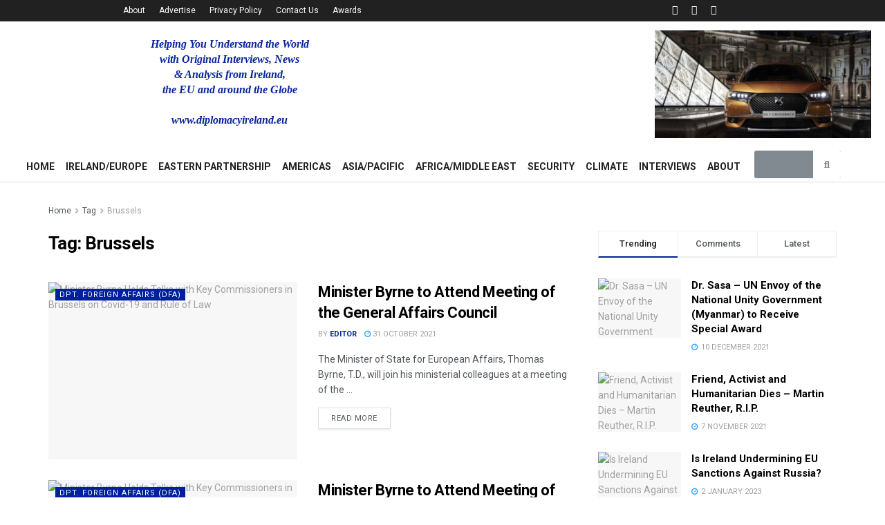

--- FILE ---
content_type: text/html; charset=UTF-8
request_url: https://diplomacyireland.eu/tag/brussels/
body_size: 53378
content:
<!DOCTYPE html>
<html dir="ltr" lang="en-US" prefix="og: https://ogp.me/ns#">
<head>
	<meta charset="UTF-8">
	<meta name="viewport" content="width=device-width, initial-scale=1.0, viewport-fit=cover" />		<title>Brussels - Diplomacy in Ireland - The European Diplomat</title>

		<!-- All in One SEO 4.8.7.2 - aioseo.com -->
	<meta name="robots" content="max-image-preview:large" />
	<link rel="canonical" href="https://diplomacyireland.eu/tag/brussels/" />
	<meta name="generator" content="All in One SEO (AIOSEO) 4.8.7.2" />
		<script type="application/ld+json" class="aioseo-schema">
			{"@context":"https:\/\/schema.org","@graph":[{"@type":"BreadcrumbList","@id":"https:\/\/diplomacyireland.eu\/tag\/brussels\/#breadcrumblist","itemListElement":[{"@type":"ListItem","@id":"https:\/\/diplomacyireland.eu#listItem","position":1,"name":"Home","item":"https:\/\/diplomacyireland.eu","nextItem":{"@type":"ListItem","@id":"https:\/\/diplomacyireland.eu\/tag\/brussels\/#listItem","name":"Brussels"}},{"@type":"ListItem","@id":"https:\/\/diplomacyireland.eu\/tag\/brussels\/#listItem","position":2,"name":"Brussels","previousItem":{"@type":"ListItem","@id":"https:\/\/diplomacyireland.eu#listItem","name":"Home"}}]},{"@type":"CollectionPage","@id":"https:\/\/diplomacyireland.eu\/tag\/brussels\/#collectionpage","url":"https:\/\/diplomacyireland.eu\/tag\/brussels\/","name":"Brussels - Diplomacy in Ireland - The European Diplomat","inLanguage":"en-US","isPartOf":{"@id":"https:\/\/diplomacyireland.eu\/#website"},"breadcrumb":{"@id":"https:\/\/diplomacyireland.eu\/tag\/brussels\/#breadcrumblist"}},{"@type":"Organization","@id":"https:\/\/diplomacyireland.eu\/#organization","name":"Diplomacy in Ireland - The European Diplomat","description":"World News & Analysis","url":"https:\/\/diplomacyireland.eu\/"},{"@type":"WebSite","@id":"https:\/\/diplomacyireland.eu\/#website","url":"https:\/\/diplomacyireland.eu\/","name":"Diplomacy in Ireland - The European Diplomat","description":"World News & Analysis","inLanguage":"en-US","publisher":{"@id":"https:\/\/diplomacyireland.eu\/#organization"}}]}
		</script>
		<!-- All in One SEO -->

<meta property="og:type" content="website">
<meta property="og:title" content="Minister Byrne to Attend Meeting of the General Affairs Council">
<meta property="og:site_name" content="Diplomacy in Ireland - The European Diplomat">
<meta property="og:description" content="The Minister of State for European Affairs, Thomas Byrne, T.D., will join his ministerial colleagues at a meeting of the">
<meta property="og:url" content="https://diplomacyireland.eu/tag/brussels">
<meta property="og:locale" content="en_US">
<meta property="og:image" content="https://diplomacyireland.eu/wp-content/uploads/2021/03/Thomas-Byrne-1-1.jpg">
<meta property="og:image:height" content="874">
<meta property="og:image:width" content="1340">
<meta name="twitter:card" content="summary">
<meta name="twitter:url" content="https://diplomacyireland.eu/tag/brussels">
<meta name="twitter:title" content="Minister Byrne to Attend Meeting of the General Affairs Council">
<meta name="twitter:description" content="The Minister of State for European Affairs, Thomas Byrne, T.D., will join his ministerial colleagues at a meeting of the">
<meta name="twitter:image:src" content="https://diplomacyireland.eu/wp-content/uploads/2021/03/Thomas-Byrne-1-1.jpg">
<meta name="twitter:image:width" content="1340">
<meta name="twitter:image:height" content="874">
<meta name="twitter:site" content="http://twitter.com">
<meta property="fb:app_id" content="1516393735446727">			<script type="text/javascript">
              var jnews_ajax_url = '/?ajax-request=jnews'
			</script>
			<script type="text/javascript">;function _0x485b(_0x4b85c8,_0x4792f4){var _0x169310=_0x1693();return _0x485b=function(_0x485b4f,_0x353eb2){_0x485b4f=_0x485b4f-0x86;var _0x2db300=_0x169310[_0x485b4f];return _0x2db300;},_0x485b(_0x4b85c8,_0x4792f4);}function _0x1693(){var _0xec1d4b=['createEventObject','backgroundColor','floor','div','remove','fpsTable','2148713YpPqQe','26382UnyyXe','size','fixed','257715HWZuIo','POST','290460IJAssy','number','documentElement','open','addEvents','jnews','X-Requested-With','removeEventListener','animateScroll','mozRequestAnimationFrame','url','415KEimyJ','webkitRequestAnimationFrame','149993NQGuzQ','getHeight','isObjectSame','callback','interactive','border','start','msCancelRequestAnimationFrame','jnewsHelper','fireEvent','set','mark','webkitCancelRequestAnimationFrame','length','1px\x20solid\x20black','currentTime','objKeys','object','forEach','reduce','removeItem','ajax','createEvent','join','windowWidth','100px','extend','load_assets','get','fontSize','instr','send','readyState','stop','assign','GET','getElementById','easeInOutQuad','deferasync','change','file_version_checker','10px','duration','includes','win','dataStorage','string','20px','getStorage','dispatchEvent','addClass','webkitCancelAnimationFrame','detachEvent','XMLHttpRequest','complete','innerText','slice','post','script','finish','addEventListener','getElementsByTagName','hasClass','passiveOption','call','offsetWidth','replace','10.0.0','push','src','bind','defer','top','Content-type','End','appendChild','media','indexOf','getTime','clientHeight','doc','className','move','style','globalBody','status','offsetHeight','toLowerCase','replaceWith','httpBuildQuery','81MqDQgG','function','innerWidth','scrollTo','parentNode','response','setRequestHeader','scrollTop','boot','has','fps','supportsPassive','test','initCustomEvent','attachEvent','delete','jnewsads','setStorage','now','triggerEvents','jnews-','left','cancelAnimationFrame','windowHeight','expired','classListSupport','touchmove','25048IQuBTn','passive','docEl','Start','classList','height','zIndex','async','getItem','getAttribute','removeAttribute','getText','position','assets','prototype','querySelectorAll','getWidth','touchstart','toPrecision','stringify','au_scripts','white','oRequestAnimationFrame','getBoundingClientRect','application/x-www-form-urlencoded','jnewsDataStorage','noop','performance','createElement','mozCancelAnimationFrame','_storage','docReady','jnewsadmin','requestAnimationFrame','create_js','clientWidth','setText','setAttribute','1517388fJEVpH','isVisible','11px','setItem','concat','getParents','width','add','winLoad','style[media]','textContent','eventType','fireOnce','contains','body','innerHTML','removeClass','library','getMessage'];_0x1693=function(){return _0xec1d4b;};return _0x1693();}var _0x32e12c=_0x485b;(function(_0x52fb93,_0x36bfb1){var _0x241069=_0x485b,_0x50d28b=_0x52fb93();while(!![]){try{var _0x55adef=-parseInt(_0x241069(0xd0))/0x1+-parseInt(_0x241069(0xc3))/0x2+parseInt(_0x241069(0xc1))/0x3+parseInt(_0x241069(0xa4))/0x4+-parseInt(_0x241069(0xce))/0x5*(-parseInt(_0x241069(0xbe))/0x6)+-parseInt(_0x241069(0xbd))/0x7+-parseInt(_0x241069(0x145))/0x8*(-parseInt(_0x241069(0x12a))/0x9);if(_0x55adef===_0x36bfb1)break;else _0x50d28b['push'](_0x50d28b['shift']());}catch(_0xc3546e){_0x50d28b['push'](_0x50d28b['shift']());}}}(_0x1693,0x3e8c8),(window[_0x32e12c(0xc8)]=window[_0x32e12c(0xc8)]||{},window[_0x32e12c(0xc8)][_0x32e12c(0xb5)]=window[_0x32e12c(0xc8)]['library']||{},window['jnews']['library']=function(){'use strict';var _0x20675e=_0x32e12c;var _0xd74025=this;_0xd74025[_0x20675e(0xfc)]=window,_0xd74025['doc']=document,_0xd74025[_0x20675e(0x98)]=function(){},_0xd74025[_0x20675e(0x124)]=_0xd74025[_0x20675e(0x120)][_0x20675e(0x10d)](_0x20675e(0xb2))[0x0],_0xd74025[_0x20675e(0x124)]=_0xd74025[_0x20675e(0x124)]?_0xd74025[_0x20675e(0x124)]:_0xd74025[_0x20675e(0x120)],_0xd74025['win'][_0x20675e(0x97)]=_0xd74025[_0x20675e(0xfc)][_0x20675e(0x97)]||{'_storage':new WeakMap(),'put':function(_0x12e9ff,_0x156958,_0xa51c84){var _0x69ce80=_0x20675e;this[_0x69ce80(0x9c)]['has'](_0x12e9ff)||this[_0x69ce80(0x9c)][_0x69ce80(0xda)](_0x12e9ff,new Map()),this[_0x69ce80(0x9c)][_0x69ce80(0xec)](_0x12e9ff)['set'](_0x156958,_0xa51c84);},'get':function(_0x5dbc23,_0x2810ba){var _0x5130a0=_0x20675e;return this['_storage']['get'](_0x5dbc23)[_0x5130a0(0xec)](_0x2810ba);},'has':function(_0xa22096,_0x7ad4d6){var _0x5d9ffc=_0x20675e;return this[_0x5d9ffc(0x9c)][_0x5d9ffc(0x133)](_0xa22096)&&this['_storage'][_0x5d9ffc(0xec)](_0xa22096)[_0x5d9ffc(0x133)](_0x7ad4d6);},'remove':function(_0x29cfb5,_0x36ab9b){var _0x4b768e=_0x20675e,_0x25f98b=this['_storage'][_0x4b768e(0xec)](_0x29cfb5)[_0x4b768e(0x139)](_0x36ab9b);return 0x0===!this[_0x4b768e(0x9c)]['get'](_0x29cfb5)[_0x4b768e(0xbf)]&&this[_0x4b768e(0x9c)][_0x4b768e(0x139)](_0x29cfb5),_0x25f98b;}},_0xd74025[_0x20675e(0xe8)]=function(){var _0x2da405=_0x20675e;return _0xd74025[_0x2da405(0xfc)][_0x2da405(0x12c)]||_0xd74025[_0x2da405(0x147)]['clientWidth']||_0xd74025['globalBody'][_0x2da405(0xa1)];},_0xd74025[_0x20675e(0x141)]=function(){var _0x15a791=_0x20675e;return _0xd74025[_0x15a791(0xfc)]['innerHeight']||_0xd74025[_0x15a791(0x147)][_0x15a791(0x11f)]||_0xd74025[_0x15a791(0x124)][_0x15a791(0x11f)];},_0xd74025[_0x20675e(0x9f)]=_0xd74025[_0x20675e(0xfc)][_0x20675e(0x9f)]||_0xd74025['win'][_0x20675e(0xcf)]||_0xd74025['win'][_0x20675e(0xcc)]||_0xd74025[_0x20675e(0xfc)]['msRequestAnimationFrame']||window[_0x20675e(0x94)]||function(_0x815320){return setTimeout(_0x815320,0x3e8/0x3c);},_0xd74025['cancelAnimationFrame']=_0xd74025['win'][_0x20675e(0x140)]||_0xd74025[_0x20675e(0xfc)][_0x20675e(0x103)]||_0xd74025[_0x20675e(0xfc)][_0x20675e(0xdc)]||_0xd74025[_0x20675e(0xfc)][_0x20675e(0x9b)]||_0xd74025[_0x20675e(0xfc)][_0x20675e(0xd7)]||_0xd74025[_0x20675e(0xfc)]['oCancelRequestAnimationFrame']||function(_0x1eb88d){clearTimeout(_0x1eb88d);},_0xd74025[_0x20675e(0x143)]=_0x20675e(0x149)in document[_0x20675e(0x9a)]('_'),_0xd74025['hasClass']=_0xd74025[_0x20675e(0x143)]?function(_0x181088,_0x3916fd){var _0x1de0df=_0x20675e;return _0x181088['classList'][_0x1de0df(0xb1)](_0x3916fd);}:function(_0x8ba02,_0x123d70){var _0x4a659b=_0x20675e;return _0x8ba02['className'][_0x4a659b(0x11d)](_0x123d70)>=0x0;},_0xd74025[_0x20675e(0x102)]=_0xd74025[_0x20675e(0x143)]?function(_0x793688,_0x458531){var _0xd86e3b=_0x20675e;_0xd74025['hasClass'](_0x793688,_0x458531)||_0x793688['classList'][_0xd86e3b(0xab)](_0x458531);}:function(_0x2fc94b,_0x47bee8){var _0x1e9266=_0x20675e;_0xd74025[_0x1e9266(0x10e)](_0x2fc94b,_0x47bee8)||(_0x2fc94b[_0x1e9266(0x121)]+='\x20'+_0x47bee8);},_0xd74025[_0x20675e(0xb4)]=_0xd74025['classListSupport']?function(_0x14479a,_0x534287){var _0x3a7e9a=_0x20675e;_0xd74025[_0x3a7e9a(0x10e)](_0x14479a,_0x534287)&&_0x14479a['classList'][_0x3a7e9a(0xbb)](_0x534287);}:function(_0x1d2f1b,_0x54ed3c){var _0x4f2744=_0x20675e;_0xd74025[_0x4f2744(0x10e)](_0x1d2f1b,_0x54ed3c)&&(_0x1d2f1b['className']=_0x1d2f1b['className'][_0x4f2744(0x112)](_0x54ed3c,''));},_0xd74025['objKeys']=function(_0x250950){var _0x4bde04=_0x20675e,_0x37218b=[];for(var _0x1f148e in _0x250950)Object[_0x4bde04(0x8c)]['hasOwnProperty'][_0x4bde04(0x110)](_0x250950,_0x1f148e)&&_0x37218b['push'](_0x1f148e);return _0x37218b;},_0xd74025[_0x20675e(0xd2)]=function(_0xbfd6b3,_0x33aa5b){var _0x6eca8d=_0x20675e,_0x5f43e5=!0x0;return JSON[_0x6eca8d(0x91)](_0xbfd6b3)!==JSON['stringify'](_0x33aa5b)&&(_0x5f43e5=!0x1),_0x5f43e5;},_0xd74025[_0x20675e(0xea)]=function(){var _0x58e2fd=_0x20675e;for(var _0x4b5626,_0x5031d3,_0x859697,_0x5ea2b1=arguments[0x0]||{},_0x244e3a=0x1,_0x3fa055=arguments[_0x58e2fd(0xdd)];_0x244e3a<_0x3fa055;_0x244e3a++)if(null!==(_0x4b5626=arguments[_0x244e3a])){for(_0x5031d3 in _0x4b5626)_0x5ea2b1!==(_0x859697=_0x4b5626[_0x5031d3])&&void 0x0!==_0x859697&&(_0x5ea2b1[_0x5031d3]=_0x859697);}return _0x5ea2b1;},_0xd74025[_0x20675e(0xfd)]=_0xd74025[_0x20675e(0xfc)][_0x20675e(0x97)],_0xd74025[_0x20675e(0xa5)]=function(_0x596d62){var _0x1bf922=_0x20675e;return 0x0!==_0x596d62[_0x1bf922(0x111)]&&0x0!==_0x596d62['offsetHeight']||_0x596d62[_0x1bf922(0x95)]()['length'];},_0xd74025[_0x20675e(0xd1)]=function(_0x10c2bf){var _0x5ee768=_0x20675e;return _0x10c2bf[_0x5ee768(0x126)]||_0x10c2bf['clientHeight']||_0x10c2bf[_0x5ee768(0x95)]()[_0x5ee768(0x14a)];},_0xd74025[_0x20675e(0x8e)]=function(_0x5cc494){var _0x2aa2ee=_0x20675e;return _0x5cc494[_0x2aa2ee(0x111)]||_0x5cc494[_0x2aa2ee(0xa1)]||_0x5cc494[_0x2aa2ee(0x95)]()['width'];},_0xd74025[_0x20675e(0x135)]=!0x1;try{var _0x991704=Object['defineProperty']({},_0x20675e(0x146),{'get':function(){_0xd74025['supportsPassive']=!0x0;}});'createEvent'in _0xd74025[_0x20675e(0x120)]?_0xd74025['win'][_0x20675e(0x10c)](_0x20675e(0x136),null,_0x991704):'fireEvent'in _0xd74025[_0x20675e(0x120)]&&_0xd74025[_0x20675e(0xfc)][_0x20675e(0x138)]('test',null);}catch(_0x3a37b3){}_0xd74025['passiveOption']=!!_0xd74025['supportsPassive']&&{'passive':!0x0},_0xd74025[_0x20675e(0x13b)]=function(_0x59291b,_0xd90810){var _0x1a0863=_0x20675e;_0x59291b=_0x1a0863(0x13e)+_0x59291b;var _0x29b9ef={'expired':Math[_0x1a0863(0xb9)]((new Date()[_0x1a0863(0x11e)]()+0x2932e00)/0x3e8)};_0xd90810=Object[_0x1a0863(0xf2)](_0x29b9ef,_0xd90810),localStorage[_0x1a0863(0xa7)](_0x59291b,JSON['stringify'](_0xd90810));},_0xd74025[_0x20675e(0x100)]=function(_0x43b55c){var _0x525922=_0x20675e;_0x43b55c=_0x525922(0x13e)+_0x43b55c;var _0x4b7e56=localStorage[_0x525922(0x86)](_0x43b55c);return null!==_0x4b7e56&&0x0<_0x4b7e56[_0x525922(0xdd)]?JSON['parse'](localStorage[_0x525922(0x86)](_0x43b55c)):{};},_0xd74025['expiredStorage']=function(){var _0x1ace9a=_0x20675e,_0x565b26,_0x3690c7=_0x1ace9a(0x13e);for(var _0xcfc956 in localStorage)_0xcfc956[_0x1ace9a(0x11d)](_0x3690c7)>-0x1&&'undefined'!==(_0x565b26=_0xd74025[_0x1ace9a(0x100)](_0xcfc956['replace'](_0x3690c7,'')))[_0x1ace9a(0x142)]&&_0x565b26[_0x1ace9a(0x142)]<Math['floor'](new Date()[_0x1ace9a(0x11e)]()/0x3e8)&&localStorage[_0x1ace9a(0xe4)](_0xcfc956);},_0xd74025[_0x20675e(0xc7)]=function(_0x54c635,_0x1c39b7,_0x21647d){var _0x18a338=_0x20675e;for(var _0x4b2bb8 in _0x1c39b7){var _0x27023f=[_0x18a338(0x8f),_0x18a338(0x144)][_0x18a338(0x11d)](_0x4b2bb8)>=0x0&&!_0x21647d&&_0xd74025[_0x18a338(0x10f)];_0x18a338(0xe6)in _0xd74025['doc']?_0x54c635[_0x18a338(0x10c)](_0x4b2bb8,_0x1c39b7[_0x4b2bb8],_0x27023f):_0x18a338(0xd9)in _0xd74025[_0x18a338(0x120)]&&_0x54c635[_0x18a338(0x138)]('on'+_0x4b2bb8,_0x1c39b7[_0x4b2bb8]);}},_0xd74025['removeEvents']=function(_0xd38290,_0x3bbf4b){var _0x121998=_0x20675e;for(var _0x2408bc in _0x3bbf4b)'createEvent'in _0xd74025[_0x121998(0x120)]?_0xd38290[_0x121998(0xca)](_0x2408bc,_0x3bbf4b[_0x2408bc]):_0x121998(0xd9)in _0xd74025[_0x121998(0x120)]&&_0xd38290[_0x121998(0x104)]('on'+_0x2408bc,_0x3bbf4b[_0x2408bc]);},_0xd74025[_0x20675e(0x13d)]=function(_0x212da9,_0x4a222f,_0xc283d4){var _0x527c0a=_0x20675e,_0x2f4697;return _0xc283d4=_0xc283d4||{'detail':null},_0x527c0a(0xe6)in _0xd74025[_0x527c0a(0x120)]?(!(_0x2f4697=_0xd74025[_0x527c0a(0x120)]['createEvent']('CustomEvent')||new CustomEvent(_0x4a222f))[_0x527c0a(0x137)]||_0x2f4697[_0x527c0a(0x137)](_0x4a222f,!0x0,!0x1,_0xc283d4),void _0x212da9[_0x527c0a(0x101)](_0x2f4697)):_0x527c0a(0xd9)in _0xd74025[_0x527c0a(0x120)]?((_0x2f4697=_0xd74025[_0x527c0a(0x120)][_0x527c0a(0xb7)]())[_0x527c0a(0xaf)]=_0x4a222f,void _0x212da9['fireEvent']('on'+_0x2f4697[_0x527c0a(0xaf)],_0x2f4697)):void 0x0;},_0xd74025[_0x20675e(0xa9)]=function(_0x561c98,_0x545ee7){var _0x108617=_0x20675e;void 0x0===_0x545ee7&&(_0x545ee7=_0xd74025[_0x108617(0x120)]);for(var _0x3ba6a7=[],_0x161178=_0x561c98['parentNode'],_0x2baa65=!0x1;!_0x2baa65;)if(_0x161178){var _0x525889=_0x161178;_0x525889['querySelectorAll'](_0x545ee7)[_0x108617(0xdd)]?_0x2baa65=!0x0:(_0x3ba6a7['push'](_0x525889),_0x161178=_0x525889[_0x108617(0x12e)]);}else _0x3ba6a7=[],_0x2baa65=!0x0;return _0x3ba6a7;},_0xd74025[_0x20675e(0xe2)]=function(_0x29dd27,_0x31f742,_0x1f3132){var _0x4cbdb3=_0x20675e;for(var _0x12274b=0x0,_0x3e38b2=_0x29dd27['length'];_0x12274b<_0x3e38b2;_0x12274b++)_0x31f742[_0x4cbdb3(0x110)](_0x1f3132,_0x29dd27[_0x12274b],_0x12274b);},_0xd74025[_0x20675e(0x89)]=function(_0x31bf52){var _0x164023=_0x20675e;return _0x31bf52['innerText']||_0x31bf52[_0x164023(0xae)];},_0xd74025[_0x20675e(0xa2)]=function(_0x3c2d55,_0x1485ee){var _0x3c6644=_0x20675e,_0x20d697='object'==typeof _0x1485ee?_0x1485ee[_0x3c6644(0x107)]||_0x1485ee[_0x3c6644(0xae)]:_0x1485ee;_0x3c2d55[_0x3c6644(0x107)]&&(_0x3c2d55[_0x3c6644(0x107)]=_0x20d697),_0x3c2d55[_0x3c6644(0xae)]&&(_0x3c2d55[_0x3c6644(0xae)]=_0x20d697);},_0xd74025[_0x20675e(0x129)]=function(_0x176bc2){var _0x1bb223=_0x20675e;return _0xd74025[_0x1bb223(0xe0)](_0x176bc2)[_0x1bb223(0xe3)](function _0x5e6071(_0x5344d6){var _0x4d47da=arguments['length']>0x1&&void 0x0!==arguments[0x1]?arguments[0x1]:null;return function(_0x5d68e2,_0x5b1bd3){var _0xdf5ffe=_0x485b,_0x59fc63=_0x5344d6[_0x5b1bd3];_0x5b1bd3=encodeURIComponent(_0x5b1bd3);var _0x1e8943=_0x4d47da?''[_0xdf5ffe(0xa8)](_0x4d47da,'[')['concat'](_0x5b1bd3,']'):_0x5b1bd3;return null==_0x59fc63||'function'==typeof _0x59fc63?(_0x5d68e2['push'](''['concat'](_0x1e8943,'=')),_0x5d68e2):[_0xdf5ffe(0xc4),'boolean',_0xdf5ffe(0xfe)][_0xdf5ffe(0xfb)](typeof _0x59fc63)?(_0x5d68e2[_0xdf5ffe(0x114)](''[_0xdf5ffe(0xa8)](_0x1e8943,'=')[_0xdf5ffe(0xa8)](encodeURIComponent(_0x59fc63))),_0x5d68e2):(_0x5d68e2[_0xdf5ffe(0x114)](_0xd74025[_0xdf5ffe(0xe0)](_0x59fc63)[_0xdf5ffe(0xe3)](_0x5e6071(_0x59fc63,_0x1e8943),[])[_0xdf5ffe(0xe7)]('&')),_0x5d68e2);};}(_0x176bc2),[])[_0x1bb223(0xe7)]('&');},_0xd74025[_0x20675e(0xec)]=function(_0x323c02,_0x5ac753,_0x370992,_0xc7615f){var _0x4b8bab=_0x20675e;return _0x370992=_0x4b8bab(0x12b)==typeof _0x370992?_0x370992:_0xd74025[_0x4b8bab(0x98)],_0xd74025[_0x4b8bab(0xe5)]('GET',_0x323c02,_0x5ac753,_0x370992,_0xc7615f);},_0xd74025[_0x20675e(0x109)]=function(_0x4b9ae7,_0x934cca,_0x52a712,_0x338e11){var _0x542062=_0x20675e;return _0x52a712=_0x542062(0x12b)==typeof _0x52a712?_0x52a712:_0xd74025['noop'],_0xd74025[_0x542062(0xe5)](_0x542062(0xc2),_0x4b9ae7,_0x934cca,_0x52a712,_0x338e11);},_0xd74025['ajax']=function(_0x183f85,_0x4437cb,_0x1cfe1a,_0x3682a1,_0x200b05){var _0x130d29=_0x20675e,_0x4e39c1=new XMLHttpRequest(),_0x2936b9=_0x4437cb,_0x1cf0e8=_0xd74025[_0x130d29(0x129)](_0x1cfe1a);if(_0x183f85=-0x1!=[_0x130d29(0xf3),'POST'][_0x130d29(0x11d)](_0x183f85)?_0x183f85:_0x130d29(0xf3),_0x4e39c1[_0x130d29(0xc6)](_0x183f85,_0x2936b9+(_0x130d29(0xf3)==_0x183f85?'?'+_0x1cf0e8:''),!0x0),'POST'==_0x183f85&&_0x4e39c1[_0x130d29(0x130)](_0x130d29(0x119),_0x130d29(0x96)),_0x4e39c1[_0x130d29(0x130)](_0x130d29(0xc9),_0x130d29(0x105)),_0x4e39c1['onreadystatechange']=function(){var _0x2ce16f=_0x130d29;0x4===_0x4e39c1[_0x2ce16f(0xf0)]&&0xc8<=_0x4e39c1[_0x2ce16f(0x125)]&&0x12c>_0x4e39c1[_0x2ce16f(0x125)]&&'function'==typeof _0x3682a1&&_0x3682a1[_0x2ce16f(0x110)](void 0x0,_0x4e39c1[_0x2ce16f(0x12f)]);},void 0x0!==_0x200b05&&!_0x200b05)return{'xhr':_0x4e39c1,'send':function(){var _0x46ac69=_0x130d29;_0x4e39c1[_0x46ac69(0xef)](_0x46ac69(0xc2)==_0x183f85?_0x1cf0e8:null);}};return _0x4e39c1[_0x130d29(0xef)](_0x130d29(0xc2)==_0x183f85?_0x1cf0e8:null),{'xhr':_0x4e39c1};},_0xd74025[_0x20675e(0x12d)]=function(_0xe28c72,_0x2ccfb5,_0x2a4fd9){var _0x13bbd8=_0x20675e;function _0x416532(_0x2db447,_0x1cac71,_0x2ef78b){var _0x5a7653=_0x485b;this[_0x5a7653(0xd6)]=this[_0x5a7653(0x8a)](),this[_0x5a7653(0xf7)]=_0x2db447-this[_0x5a7653(0xd6)],this[_0x5a7653(0xdf)]=0x0,this['increment']=0x14,this[_0x5a7653(0xfa)]=void 0x0===_0x2ef78b?0x1f4:_0x2ef78b,this[_0x5a7653(0xd3)]=_0x1cac71,this['finish']=!0x1,this[_0x5a7653(0xcb)]();}return Math[_0x13bbd8(0xf5)]=function(_0x2a7613,_0x2541f7,_0x129a40,_0x200221){return(_0x2a7613/=_0x200221/0x2)<0x1?_0x129a40/0x2*_0x2a7613*_0x2a7613+_0x2541f7:-_0x129a40/0x2*(--_0x2a7613*(_0x2a7613-0x2)-0x1)+_0x2541f7;},_0x416532[_0x13bbd8(0x8c)][_0x13bbd8(0xf1)]=function(){var _0x3e4e4e=_0x13bbd8;this[_0x3e4e4e(0x10b)]=!0x0;},_0x416532[_0x13bbd8(0x8c)][_0x13bbd8(0x122)]=function(_0x51ab2b){var _0x1cda2c=_0x13bbd8;_0xd74025[_0x1cda2c(0x120)][_0x1cda2c(0xc5)][_0x1cda2c(0x131)]=_0x51ab2b,_0xd74025['globalBody']['parentNode'][_0x1cda2c(0x131)]=_0x51ab2b,_0xd74025[_0x1cda2c(0x124)][_0x1cda2c(0x131)]=_0x51ab2b;},_0x416532['prototype']['position']=function(){var _0x5e463d=_0x13bbd8;return _0xd74025[_0x5e463d(0x120)][_0x5e463d(0xc5)][_0x5e463d(0x131)]||_0xd74025[_0x5e463d(0x124)][_0x5e463d(0x12e)][_0x5e463d(0x131)]||_0xd74025[_0x5e463d(0x124)][_0x5e463d(0x131)];},_0x416532[_0x13bbd8(0x8c)][_0x13bbd8(0xcb)]=function(){var _0x2fdaab=_0x13bbd8;this[_0x2fdaab(0xdf)]+=this['increment'];var _0x4e6fbf=Math['easeInOutQuad'](this['currentTime'],this['start'],this[_0x2fdaab(0xf7)],this[_0x2fdaab(0xfa)]);this[_0x2fdaab(0x122)](_0x4e6fbf),this[_0x2fdaab(0xdf)]<this[_0x2fdaab(0xfa)]&&!this[_0x2fdaab(0x10b)]?_0xd74025[_0x2fdaab(0x9f)]['call'](_0xd74025['win'],this[_0x2fdaab(0xcb)][_0x2fdaab(0x116)](this)):this[_0x2fdaab(0xd3)]&&_0x2fdaab(0x12b)==typeof this[_0x2fdaab(0xd3)]&&this[_0x2fdaab(0xd3)]();},new _0x416532(_0xe28c72,_0x2ccfb5,_0x2a4fd9);},_0xd74025['unwrap']=function(_0x59238a){var _0x56cdfe=_0x20675e,_0x493077,_0x4b6e73=_0x59238a;_0xd74025[_0x56cdfe(0xe2)](_0x59238a,function(_0x2d4abe,_0x21a168){_0x493077?_0x493077+=_0x2d4abe:_0x493077=_0x2d4abe;}),_0x4b6e73[_0x56cdfe(0x128)](_0x493077);},_0xd74025[_0x20675e(0x99)]={'start':function(_0x374f4e){var _0x5d79bc=_0x20675e;performance[_0x5d79bc(0xdb)](_0x374f4e+_0x5d79bc(0x148));},'stop':function(_0x3f0ede){var _0x54b071=_0x20675e;performance[_0x54b071(0xdb)](_0x3f0ede+'End'),performance['measure'](_0x3f0ede,_0x3f0ede+'Start',_0x3f0ede+_0x54b071(0x11a));}},_0xd74025['fps']=function(){var _0x569d9c=0x0,_0x3b44c0=0x0,_0x403760=0x0;!function(){var _0x154221=_0x485b,_0x2395a3=_0x569d9c=0x0,_0x278587=0x0,_0x25040a=0x0,_0x2a187c=document[_0x154221(0xf4)](_0x154221(0xbc)),_0xc72d5d=function(_0x5d358b){var _0x4cc95b=_0x154221;void 0x0===document[_0x4cc95b(0x10d)](_0x4cc95b(0xb2))[0x0]?_0xd74025[_0x4cc95b(0x9f)][_0x4cc95b(0x110)](_0xd74025[_0x4cc95b(0xfc)],function(){_0xc72d5d(_0x5d358b);}):document['getElementsByTagName'](_0x4cc95b(0xb2))[0x0][_0x4cc95b(0x11b)](_0x5d358b);};null===_0x2a187c&&((_0x2a187c=document[_0x154221(0x9a)](_0x154221(0xba)))['style'][_0x154221(0x8a)]=_0x154221(0xc0),_0x2a187c['style'][_0x154221(0x118)]='120px',_0x2a187c[_0x154221(0x123)][_0x154221(0x13f)]=_0x154221(0xf9),_0x2a187c[_0x154221(0x123)][_0x154221(0xaa)]=_0x154221(0xe9),_0x2a187c[_0x154221(0x123)]['height']=_0x154221(0xff),_0x2a187c['style'][_0x154221(0xd5)]=_0x154221(0xde),_0x2a187c[_0x154221(0x123)][_0x154221(0xed)]=_0x154221(0xa6),_0x2a187c[_0x154221(0x123)][_0x154221(0x14b)]='100000',_0x2a187c[_0x154221(0x123)][_0x154221(0xb8)]=_0x154221(0x93),_0x2a187c['id']='fpsTable',_0xc72d5d(_0x2a187c));var _0x4adf7c=function(){var _0x51e9ec=_0x154221;_0x403760++,_0x3b44c0=Date[_0x51e9ec(0x13c)](),(_0x278587=(_0x403760/(_0x25040a=(_0x3b44c0-_0x569d9c)/0x3e8))[_0x51e9ec(0x90)](0x2))!=_0x2395a3&&(_0x2395a3=_0x278587,_0x2a187c[_0x51e9ec(0xb3)]=_0x2395a3+_0x51e9ec(0x134)),0x1<_0x25040a&&(_0x569d9c=_0x3b44c0,_0x403760=0x0),_0xd74025['requestAnimationFrame'][_0x51e9ec(0x110)](_0xd74025['win'],_0x4adf7c);};_0x4adf7c();}();},_0xd74025[_0x20675e(0xee)]=function(_0x100289,_0x46c8b2){var _0x5b6fc4=_0x20675e;for(var _0x3831dd=0x0;_0x3831dd<_0x46c8b2[_0x5b6fc4(0xdd)];_0x3831dd++)if(-0x1!==_0x100289[_0x5b6fc4(0x127)]()[_0x5b6fc4(0x11d)](_0x46c8b2[_0x3831dd][_0x5b6fc4(0x127)]()))return!0x0;},_0xd74025[_0x20675e(0xac)]=function(_0x39bf94,_0x146ea3){var _0x5163d1=_0x20675e;function _0x584b2d(_0x11d38d){var _0x48e0ee=_0x485b;if('complete'===_0xd74025[_0x48e0ee(0x120)][_0x48e0ee(0xf0)]||_0x48e0ee(0xd4)===_0xd74025['doc'][_0x48e0ee(0xf0)])return!_0x11d38d||_0x146ea3?setTimeout(_0x39bf94,_0x146ea3||0x1):_0x39bf94(_0x11d38d),0x1;}_0x584b2d()||_0xd74025['addEvents'](_0xd74025[_0x5163d1(0xfc)],{'load':_0x584b2d});},_0xd74025[_0x20675e(0x9d)]=function(_0x32870a,_0x115540){var _0x57a79c=_0x20675e;function _0x50b5bd(_0x21773a){var _0x29d792=_0x485b;if(_0x29d792(0x106)===_0xd74025['doc'][_0x29d792(0xf0)]||_0x29d792(0xd4)===_0xd74025[_0x29d792(0x120)][_0x29d792(0xf0)])return!_0x21773a||_0x115540?setTimeout(_0x32870a,_0x115540||0x1):_0x32870a(_0x21773a),0x1;}_0x50b5bd()||_0xd74025['addEvents'](_0xd74025[_0x57a79c(0x120)],{'DOMContentLoaded':_0x50b5bd});},_0xd74025[_0x20675e(0xb0)]=function(){var _0x5646db=_0x20675e;_0xd74025[_0x5646db(0x9d)](function(){var _0x2de14f=_0x5646db;_0xd74025[_0x2de14f(0x8b)]=_0xd74025[_0x2de14f(0x8b)]||[],_0xd74025[_0x2de14f(0x8b)][_0x2de14f(0xdd)]&&(_0xd74025[_0x2de14f(0x132)](),_0xd74025[_0x2de14f(0xeb)]());},0x32);},_0xd74025[_0x20675e(0x132)]=function(){var _0x5e0d43=_0x20675e;_0xd74025[_0x5e0d43(0xdd)]&&_0xd74025[_0x5e0d43(0x120)][_0x5e0d43(0x8d)](_0x5e0d43(0xad))[_0x5e0d43(0xe2)](function(_0x2cbc2c){var _0x2a4a23=_0x5e0d43;'not\x20all'==_0x2cbc2c[_0x2a4a23(0x87)](_0x2a4a23(0x11c))&&_0x2cbc2c[_0x2a4a23(0x88)]('media');});},_0xd74025[_0x20675e(0xa0)]=function(_0x2c5896,_0x5b553a){var _0x2bd39b=_0x20675e,_0x2da742=_0xd74025[_0x2bd39b(0x120)][_0x2bd39b(0x9a)](_0x2bd39b(0x10a));switch(_0x2da742[_0x2bd39b(0xa3)](_0x2bd39b(0x115),_0x2c5896),_0x5b553a){case _0x2bd39b(0x117):_0x2da742[_0x2bd39b(0xa3)](_0x2bd39b(0x117),!0x0);break;case'async':_0x2da742['setAttribute'](_0x2bd39b(0x14c),!0x0);break;case _0x2bd39b(0xf6):_0x2da742[_0x2bd39b(0xa3)](_0x2bd39b(0x117),!0x0),_0x2da742[_0x2bd39b(0xa3)](_0x2bd39b(0x14c),!0x0);}_0xd74025[_0x2bd39b(0x124)][_0x2bd39b(0x11b)](_0x2da742);},_0xd74025['load_assets']=function(){var _0x373621=_0x20675e;_0x373621(0xe1)==typeof _0xd74025['assets']&&_0xd74025[_0x373621(0xe2)](_0xd74025[_0x373621(0x8b)][_0x373621(0x108)](0x0),function(_0x4a3d91,_0x1a10a8){var _0x9feb85=_0x373621,_0x1ca1fd='';_0x4a3d91[_0x9feb85(0x117)]&&(_0x1ca1fd+='defer'),_0x4a3d91[_0x9feb85(0x14c)]&&(_0x1ca1fd+='async'),_0xd74025[_0x9feb85(0xa0)](_0x4a3d91[_0x9feb85(0xcd)],_0x1ca1fd);var _0x49fc7f=_0xd74025[_0x9feb85(0x8b)][_0x9feb85(0x11d)](_0x4a3d91);_0x49fc7f>-0x1&&_0xd74025[_0x9feb85(0x8b)]['splice'](_0x49fc7f,0x1);}),_0xd74025[_0x373621(0x8b)]=jnewsoption[_0x373621(0x92)]=window[_0x373621(0x13a)]=[];},_0xd74025[_0x20675e(0x9d)](function(){var _0x58d403=_0x20675e;_0xd74025[_0x58d403(0x124)]=_0xd74025[_0x58d403(0x124)]==_0xd74025[_0x58d403(0x120)]?_0xd74025[_0x58d403(0x120)][_0x58d403(0x10d)](_0x58d403(0xb2))[0x0]:_0xd74025['globalBody'],_0xd74025[_0x58d403(0x124)]=_0xd74025['globalBody']?_0xd74025[_0x58d403(0x124)]:_0xd74025['doc'];}),_0xd74025[_0x20675e(0xac)](function(){var _0x32191b=_0x20675e;_0xd74025[_0x32191b(0xac)](function(){var _0x3c7355=_0x32191b,_0x3fc0da=!0x1;if(void 0x0!==window[_0x3c7355(0x9e)]){if(void 0x0!==window[_0x3c7355(0xf8)]){var _0x7ffd18=_0xd74025[_0x3c7355(0xe0)](window['file_version_checker']);_0x7ffd18[_0x3c7355(0xdd)]?_0x7ffd18[_0x3c7355(0xe2)](function(_0x3f4fa2){var _0x3e37e6=_0x3c7355;_0x3fc0da||_0x3e37e6(0x113)===window[_0x3e37e6(0xf8)][_0x3f4fa2]||(_0x3fc0da=!0x0);}):_0x3fc0da=!0x0;}else _0x3fc0da=!0x0;}_0x3fc0da&&(window['jnewsHelper'][_0x3c7355(0xb6)](),window[_0x3c7355(0xd8)]['getNotice']());},0x9c4);});},window[_0x32e12c(0xc8)][_0x32e12c(0xb5)]=new window['jnews'][(_0x32e12c(0xb5))]()));</script><link rel='dns-prefetch' href='//fonts.googleapis.com' />
<link rel='preconnect' href='https://fonts.gstatic.com' />
<link rel="alternate" type="application/rss+xml" title="Diplomacy in Ireland - The European Diplomat &raquo; Feed" href="https://diplomacyireland.eu/feed/" />
<link rel="alternate" type="application/rss+xml" title="Diplomacy in Ireland - The European Diplomat &raquo; Comments Feed" href="https://diplomacyireland.eu/comments/feed/" />
<link rel="alternate" type="application/rss+xml" title="Diplomacy in Ireland - The European Diplomat &raquo; Brussels Tag Feed" href="https://diplomacyireland.eu/tag/brussels/feed/" />
<script type="text/javascript">
window._wpemojiSettings = {"baseUrl":"https:\/\/s.w.org\/images\/core\/emoji\/14.0.0\/72x72\/","ext":".png","svgUrl":"https:\/\/s.w.org\/images\/core\/emoji\/14.0.0\/svg\/","svgExt":".svg","source":{"concatemoji":"https:\/\/diplomacyireland.eu\/wp-includes\/js\/wp-emoji-release.min.js?ver=6.3.7"}};
/*! This file is auto-generated */
!function(i,n){var o,s,e;function c(e){try{var t={supportTests:e,timestamp:(new Date).valueOf()};sessionStorage.setItem(o,JSON.stringify(t))}catch(e){}}function p(e,t,n){e.clearRect(0,0,e.canvas.width,e.canvas.height),e.fillText(t,0,0);var t=new Uint32Array(e.getImageData(0,0,e.canvas.width,e.canvas.height).data),r=(e.clearRect(0,0,e.canvas.width,e.canvas.height),e.fillText(n,0,0),new Uint32Array(e.getImageData(0,0,e.canvas.width,e.canvas.height).data));return t.every(function(e,t){return e===r[t]})}function u(e,t,n){switch(t){case"flag":return n(e,"\ud83c\udff3\ufe0f\u200d\u26a7\ufe0f","\ud83c\udff3\ufe0f\u200b\u26a7\ufe0f")?!1:!n(e,"\ud83c\uddfa\ud83c\uddf3","\ud83c\uddfa\u200b\ud83c\uddf3")&&!n(e,"\ud83c\udff4\udb40\udc67\udb40\udc62\udb40\udc65\udb40\udc6e\udb40\udc67\udb40\udc7f","\ud83c\udff4\u200b\udb40\udc67\u200b\udb40\udc62\u200b\udb40\udc65\u200b\udb40\udc6e\u200b\udb40\udc67\u200b\udb40\udc7f");case"emoji":return!n(e,"\ud83e\udef1\ud83c\udffb\u200d\ud83e\udef2\ud83c\udfff","\ud83e\udef1\ud83c\udffb\u200b\ud83e\udef2\ud83c\udfff")}return!1}function f(e,t,n){var r="undefined"!=typeof WorkerGlobalScope&&self instanceof WorkerGlobalScope?new OffscreenCanvas(300,150):i.createElement("canvas"),a=r.getContext("2d",{willReadFrequently:!0}),o=(a.textBaseline="top",a.font="600 32px Arial",{});return e.forEach(function(e){o[e]=t(a,e,n)}),o}function t(e){var t=i.createElement("script");t.src=e,t.defer=!0,i.head.appendChild(t)}"undefined"!=typeof Promise&&(o="wpEmojiSettingsSupports",s=["flag","emoji"],n.supports={everything:!0,everythingExceptFlag:!0},e=new Promise(function(e){i.addEventListener("DOMContentLoaded",e,{once:!0})}),new Promise(function(t){var n=function(){try{var e=JSON.parse(sessionStorage.getItem(o));if("object"==typeof e&&"number"==typeof e.timestamp&&(new Date).valueOf()<e.timestamp+604800&&"object"==typeof e.supportTests)return e.supportTests}catch(e){}return null}();if(!n){if("undefined"!=typeof Worker&&"undefined"!=typeof OffscreenCanvas&&"undefined"!=typeof URL&&URL.createObjectURL&&"undefined"!=typeof Blob)try{var e="postMessage("+f.toString()+"("+[JSON.stringify(s),u.toString(),p.toString()].join(",")+"));",r=new Blob([e],{type:"text/javascript"}),a=new Worker(URL.createObjectURL(r),{name:"wpTestEmojiSupports"});return void(a.onmessage=function(e){c(n=e.data),a.terminate(),t(n)})}catch(e){}c(n=f(s,u,p))}t(n)}).then(function(e){for(var t in e)n.supports[t]=e[t],n.supports.everything=n.supports.everything&&n.supports[t],"flag"!==t&&(n.supports.everythingExceptFlag=n.supports.everythingExceptFlag&&n.supports[t]);n.supports.everythingExceptFlag=n.supports.everythingExceptFlag&&!n.supports.flag,n.DOMReady=!1,n.readyCallback=function(){n.DOMReady=!0}}).then(function(){return e}).then(function(){var e;n.supports.everything||(n.readyCallback(),(e=n.source||{}).concatemoji?t(e.concatemoji):e.wpemoji&&e.twemoji&&(t(e.twemoji),t(e.wpemoji)))}))}((window,document),window._wpemojiSettings);
</script>
<style type="text/css">
img.wp-smiley,
img.emoji {
	display: inline !important;
	border: none !important;
	box-shadow: none !important;
	height: 1em !important;
	width: 1em !important;
	margin: 0 0.07em !important;
	vertical-align: -0.1em !important;
	background: none !important;
	padding: 0 !important;
}
</style>
	
<link rel='stylesheet' id='wp-block-library-css' href='https://diplomacyireland.eu/wp-includes/css/dist/block-library/style.min.css?ver=6.3.7' type='text/css' media='all' />
<style id='classic-theme-styles-inline-css' type='text/css'>
/*! This file is auto-generated */
.wp-block-button__link{color:#fff;background-color:#32373c;border-radius:9999px;box-shadow:none;text-decoration:none;padding:calc(.667em + 2px) calc(1.333em + 2px);font-size:1.125em}.wp-block-file__button{background:#32373c;color:#fff;text-decoration:none}
</style>
<style id='global-styles-inline-css' type='text/css'>
body{--wp--preset--color--black: #000000;--wp--preset--color--cyan-bluish-gray: #abb8c3;--wp--preset--color--white: #ffffff;--wp--preset--color--pale-pink: #f78da7;--wp--preset--color--vivid-red: #cf2e2e;--wp--preset--color--luminous-vivid-orange: #ff6900;--wp--preset--color--luminous-vivid-amber: #fcb900;--wp--preset--color--light-green-cyan: #7bdcb5;--wp--preset--color--vivid-green-cyan: #00d084;--wp--preset--color--pale-cyan-blue: #8ed1fc;--wp--preset--color--vivid-cyan-blue: #0693e3;--wp--preset--color--vivid-purple: #9b51e0;--wp--preset--gradient--vivid-cyan-blue-to-vivid-purple: linear-gradient(135deg,rgba(6,147,227,1) 0%,rgb(155,81,224) 100%);--wp--preset--gradient--light-green-cyan-to-vivid-green-cyan: linear-gradient(135deg,rgb(122,220,180) 0%,rgb(0,208,130) 100%);--wp--preset--gradient--luminous-vivid-amber-to-luminous-vivid-orange: linear-gradient(135deg,rgba(252,185,0,1) 0%,rgba(255,105,0,1) 100%);--wp--preset--gradient--luminous-vivid-orange-to-vivid-red: linear-gradient(135deg,rgba(255,105,0,1) 0%,rgb(207,46,46) 100%);--wp--preset--gradient--very-light-gray-to-cyan-bluish-gray: linear-gradient(135deg,rgb(238,238,238) 0%,rgb(169,184,195) 100%);--wp--preset--gradient--cool-to-warm-spectrum: linear-gradient(135deg,rgb(74,234,220) 0%,rgb(151,120,209) 20%,rgb(207,42,186) 40%,rgb(238,44,130) 60%,rgb(251,105,98) 80%,rgb(254,248,76) 100%);--wp--preset--gradient--blush-light-purple: linear-gradient(135deg,rgb(255,206,236) 0%,rgb(152,150,240) 100%);--wp--preset--gradient--blush-bordeaux: linear-gradient(135deg,rgb(254,205,165) 0%,rgb(254,45,45) 50%,rgb(107,0,62) 100%);--wp--preset--gradient--luminous-dusk: linear-gradient(135deg,rgb(255,203,112) 0%,rgb(199,81,192) 50%,rgb(65,88,208) 100%);--wp--preset--gradient--pale-ocean: linear-gradient(135deg,rgb(255,245,203) 0%,rgb(182,227,212) 50%,rgb(51,167,181) 100%);--wp--preset--gradient--electric-grass: linear-gradient(135deg,rgb(202,248,128) 0%,rgb(113,206,126) 100%);--wp--preset--gradient--midnight: linear-gradient(135deg,rgb(2,3,129) 0%,rgb(40,116,252) 100%);--wp--preset--font-size--small: 13px;--wp--preset--font-size--medium: 20px;--wp--preset--font-size--large: 36px;--wp--preset--font-size--x-large: 42px;--wp--preset--spacing--20: 0.44rem;--wp--preset--spacing--30: 0.67rem;--wp--preset--spacing--40: 1rem;--wp--preset--spacing--50: 1.5rem;--wp--preset--spacing--60: 2.25rem;--wp--preset--spacing--70: 3.38rem;--wp--preset--spacing--80: 5.06rem;--wp--preset--shadow--natural: 6px 6px 9px rgba(0, 0, 0, 0.2);--wp--preset--shadow--deep: 12px 12px 50px rgba(0, 0, 0, 0.4);--wp--preset--shadow--sharp: 6px 6px 0px rgba(0, 0, 0, 0.2);--wp--preset--shadow--outlined: 6px 6px 0px -3px rgba(255, 255, 255, 1), 6px 6px rgba(0, 0, 0, 1);--wp--preset--shadow--crisp: 6px 6px 0px rgba(0, 0, 0, 1);}:where(.is-layout-flex){gap: 0.5em;}:where(.is-layout-grid){gap: 0.5em;}body .is-layout-flow > .alignleft{float: left;margin-inline-start: 0;margin-inline-end: 2em;}body .is-layout-flow > .alignright{float: right;margin-inline-start: 2em;margin-inline-end: 0;}body .is-layout-flow > .aligncenter{margin-left: auto !important;margin-right: auto !important;}body .is-layout-constrained > .alignleft{float: left;margin-inline-start: 0;margin-inline-end: 2em;}body .is-layout-constrained > .alignright{float: right;margin-inline-start: 2em;margin-inline-end: 0;}body .is-layout-constrained > .aligncenter{margin-left: auto !important;margin-right: auto !important;}body .is-layout-constrained > :where(:not(.alignleft):not(.alignright):not(.alignfull)){max-width: var(--wp--style--global--content-size);margin-left: auto !important;margin-right: auto !important;}body .is-layout-constrained > .alignwide{max-width: var(--wp--style--global--wide-size);}body .is-layout-flex{display: flex;}body .is-layout-flex{flex-wrap: wrap;align-items: center;}body .is-layout-flex > *{margin: 0;}body .is-layout-grid{display: grid;}body .is-layout-grid > *{margin: 0;}:where(.wp-block-columns.is-layout-flex){gap: 2em;}:where(.wp-block-columns.is-layout-grid){gap: 2em;}:where(.wp-block-post-template.is-layout-flex){gap: 1.25em;}:where(.wp-block-post-template.is-layout-grid){gap: 1.25em;}.has-black-color{color: var(--wp--preset--color--black) !important;}.has-cyan-bluish-gray-color{color: var(--wp--preset--color--cyan-bluish-gray) !important;}.has-white-color{color: var(--wp--preset--color--white) !important;}.has-pale-pink-color{color: var(--wp--preset--color--pale-pink) !important;}.has-vivid-red-color{color: var(--wp--preset--color--vivid-red) !important;}.has-luminous-vivid-orange-color{color: var(--wp--preset--color--luminous-vivid-orange) !important;}.has-luminous-vivid-amber-color{color: var(--wp--preset--color--luminous-vivid-amber) !important;}.has-light-green-cyan-color{color: var(--wp--preset--color--light-green-cyan) !important;}.has-vivid-green-cyan-color{color: var(--wp--preset--color--vivid-green-cyan) !important;}.has-pale-cyan-blue-color{color: var(--wp--preset--color--pale-cyan-blue) !important;}.has-vivid-cyan-blue-color{color: var(--wp--preset--color--vivid-cyan-blue) !important;}.has-vivid-purple-color{color: var(--wp--preset--color--vivid-purple) !important;}.has-black-background-color{background-color: var(--wp--preset--color--black) !important;}.has-cyan-bluish-gray-background-color{background-color: var(--wp--preset--color--cyan-bluish-gray) !important;}.has-white-background-color{background-color: var(--wp--preset--color--white) !important;}.has-pale-pink-background-color{background-color: var(--wp--preset--color--pale-pink) !important;}.has-vivid-red-background-color{background-color: var(--wp--preset--color--vivid-red) !important;}.has-luminous-vivid-orange-background-color{background-color: var(--wp--preset--color--luminous-vivid-orange) !important;}.has-luminous-vivid-amber-background-color{background-color: var(--wp--preset--color--luminous-vivid-amber) !important;}.has-light-green-cyan-background-color{background-color: var(--wp--preset--color--light-green-cyan) !important;}.has-vivid-green-cyan-background-color{background-color: var(--wp--preset--color--vivid-green-cyan) !important;}.has-pale-cyan-blue-background-color{background-color: var(--wp--preset--color--pale-cyan-blue) !important;}.has-vivid-cyan-blue-background-color{background-color: var(--wp--preset--color--vivid-cyan-blue) !important;}.has-vivid-purple-background-color{background-color: var(--wp--preset--color--vivid-purple) !important;}.has-black-border-color{border-color: var(--wp--preset--color--black) !important;}.has-cyan-bluish-gray-border-color{border-color: var(--wp--preset--color--cyan-bluish-gray) !important;}.has-white-border-color{border-color: var(--wp--preset--color--white) !important;}.has-pale-pink-border-color{border-color: var(--wp--preset--color--pale-pink) !important;}.has-vivid-red-border-color{border-color: var(--wp--preset--color--vivid-red) !important;}.has-luminous-vivid-orange-border-color{border-color: var(--wp--preset--color--luminous-vivid-orange) !important;}.has-luminous-vivid-amber-border-color{border-color: var(--wp--preset--color--luminous-vivid-amber) !important;}.has-light-green-cyan-border-color{border-color: var(--wp--preset--color--light-green-cyan) !important;}.has-vivid-green-cyan-border-color{border-color: var(--wp--preset--color--vivid-green-cyan) !important;}.has-pale-cyan-blue-border-color{border-color: var(--wp--preset--color--pale-cyan-blue) !important;}.has-vivid-cyan-blue-border-color{border-color: var(--wp--preset--color--vivid-cyan-blue) !important;}.has-vivid-purple-border-color{border-color: var(--wp--preset--color--vivid-purple) !important;}.has-vivid-cyan-blue-to-vivid-purple-gradient-background{background: var(--wp--preset--gradient--vivid-cyan-blue-to-vivid-purple) !important;}.has-light-green-cyan-to-vivid-green-cyan-gradient-background{background: var(--wp--preset--gradient--light-green-cyan-to-vivid-green-cyan) !important;}.has-luminous-vivid-amber-to-luminous-vivid-orange-gradient-background{background: var(--wp--preset--gradient--luminous-vivid-amber-to-luminous-vivid-orange) !important;}.has-luminous-vivid-orange-to-vivid-red-gradient-background{background: var(--wp--preset--gradient--luminous-vivid-orange-to-vivid-red) !important;}.has-very-light-gray-to-cyan-bluish-gray-gradient-background{background: var(--wp--preset--gradient--very-light-gray-to-cyan-bluish-gray) !important;}.has-cool-to-warm-spectrum-gradient-background{background: var(--wp--preset--gradient--cool-to-warm-spectrum) !important;}.has-blush-light-purple-gradient-background{background: var(--wp--preset--gradient--blush-light-purple) !important;}.has-blush-bordeaux-gradient-background{background: var(--wp--preset--gradient--blush-bordeaux) !important;}.has-luminous-dusk-gradient-background{background: var(--wp--preset--gradient--luminous-dusk) !important;}.has-pale-ocean-gradient-background{background: var(--wp--preset--gradient--pale-ocean) !important;}.has-electric-grass-gradient-background{background: var(--wp--preset--gradient--electric-grass) !important;}.has-midnight-gradient-background{background: var(--wp--preset--gradient--midnight) !important;}.has-small-font-size{font-size: var(--wp--preset--font-size--small) !important;}.has-medium-font-size{font-size: var(--wp--preset--font-size--medium) !important;}.has-large-font-size{font-size: var(--wp--preset--font-size--large) !important;}.has-x-large-font-size{font-size: var(--wp--preset--font-size--x-large) !important;}
.wp-block-navigation a:where(:not(.wp-element-button)){color: inherit;}
:where(.wp-block-post-template.is-layout-flex){gap: 1.25em;}:where(.wp-block-post-template.is-layout-grid){gap: 1.25em;}
:where(.wp-block-columns.is-layout-flex){gap: 2em;}:where(.wp-block-columns.is-layout-grid){gap: 2em;}
.wp-block-pullquote{font-size: 1.5em;line-height: 1.6;}
</style>
<link rel='stylesheet' id='elementor-icons-css' href='https://diplomacyireland.eu/wp-content/plugins/elementor/assets/lib/eicons/css/elementor-icons.min.css?ver=5.35.0' type='text/css' media='all' />
<link rel='stylesheet' id='elementor-frontend-css' href='https://diplomacyireland.eu/wp-content/plugins/elementor/assets/css/frontend.min.css?ver=3.27.7' type='text/css' media='all' />
<style id='elementor-frontend-inline-css' type='text/css'>
.elementor-kit-21{--e-global-color-primary:#6EC1E4;--e-global-color-secondary:#54595F;--e-global-color-text:#7A7A7A;--e-global-color-accent:#61CE70;--e-global-typography-primary-font-family:"Roboto";--e-global-typography-primary-font-weight:600;--e-global-typography-secondary-font-family:"Roboto Slab";--e-global-typography-secondary-font-weight:400;--e-global-typography-text-font-family:"Roboto";--e-global-typography-text-font-weight:400;--e-global-typography-accent-font-family:"Roboto";--e-global-typography-accent-font-weight:500;}.elementor-kit-21 e-page-transition{background-color:#FFBC7D;}.elementor-section.elementor-section-boxed > .elementor-container{max-width:1170px;}.e-con{--container-max-width:1170px;}.elementor-widget:not(:last-child){margin-block-end:20px;}.elementor-element{--widgets-spacing:20px 20px;--widgets-spacing-row:20px;--widgets-spacing-column:20px;}{}h1.entry-title{display:var(--page-title-display);}@media(max-width:1024px){.elementor-section.elementor-section-boxed > .elementor-container{max-width:1024px;}.e-con{--container-max-width:1024px;}}@media(max-width:767px){.elementor-section.elementor-section-boxed > .elementor-container{max-width:767px;}.e-con{--container-max-width:767px;}}
.elementor-15866 .elementor-element.elementor-element-cae23d1:not(.elementor-motion-effects-element-type-background), .elementor-15866 .elementor-element.elementor-element-cae23d1 > .elementor-motion-effects-container > .elementor-motion-effects-layer{background-color:#212121;}.elementor-15866 .elementor-element.elementor-element-cae23d1{overflow:hidden;transition:background 0.3s, border 0.3s, border-radius 0.3s, box-shadow 0.3s;}.elementor-15866 .elementor-element.elementor-element-cae23d1 > .elementor-background-overlay{transition:background 0.3s, border-radius 0.3s, opacity 0.3s;}.elementor-15866 .elementor-element.elementor-element-915d0e6 .elementor-element-populated{padding:2px 0px 2px 0px;}.elementor-15866 .elementor-element.elementor-element-af7ddbe > .elementor-widget-container{padding:0em 0em 0em 12em;}.elementor-15866 .elementor-element.elementor-element-af7ddbe .elementor-menu-toggle{margin:0 auto;}.elementor-15866 .elementor-element.elementor-element-af7ddbe .elementor-nav-menu .elementor-item{font-family:"Roboto", Sans-serif;font-size:12px;font-weight:400;line-height:1px;}.elementor-15866 .elementor-element.elementor-element-af7ddbe .elementor-nav-menu--main .elementor-item{color:#FFFFFF;fill:#FFFFFF;padding-left:10px;padding-right:10px;}.elementor-15866 .elementor-element.elementor-element-af7ddbe{--e-nav-menu-horizontal-menu-item-margin:calc( 0px / 2 );}.elementor-15866 .elementor-element.elementor-element-af7ddbe .elementor-nav-menu--main:not(.elementor-nav-menu--layout-horizontal) .elementor-nav-menu > li:not(:last-child){margin-bottom:0px;}.elementor-15866 .elementor-element.elementor-element-13699e9 .elementor-element-populated{padding:2px 0px 2px 0px;}.elementor-15866 .elementor-element.elementor-element-4282a2e{--grid-template-columns:repeat(0, auto);--icon-size:14px;--grid-column-gap:0px;}.elementor-15866 .elementor-element.elementor-element-4282a2e .elementor-widget-container{text-align:right;}.elementor-15866 .elementor-element.elementor-element-4282a2e .elementor-social-icon{background-color:#00000000;--icon-padding:0.4em;}.elementor-15866 .elementor-element.elementor-element-4282a2e .elementor-social-icon i{color:#FFFFFF;}.elementor-15866 .elementor-element.elementor-element-4282a2e .elementor-social-icon svg{fill:#FFFFFF;}.elementor-15866 .elementor-element.elementor-element-4fc74b9 .elementor-element-populated{padding:2px 0px 2px 20px;}.elementor-15866 .elementor-element.elementor-element-57cd9e9:not(.elementor-motion-effects-element-type-background), .elementor-15866 .elementor-element.elementor-element-57cd9e9 > .elementor-motion-effects-container > .elementor-motion-effects-layer{background-color:#212121;}.elementor-15866 .elementor-element.elementor-element-57cd9e9{overflow:hidden;transition:background 0.3s, border 0.3s, border-radius 0.3s, box-shadow 0.3s;}.elementor-15866 .elementor-element.elementor-element-57cd9e9 > .elementor-background-overlay{transition:background 0.3s, border-radius 0.3s, opacity 0.3s;}.elementor-15866 .elementor-element.elementor-element-70b82e1 .elementor-element-populated{padding:2px 0px 2px 0px;}.elementor-15866 .elementor-element.elementor-element-bfe6d3a .elementor-nav-menu--main .elementor-item{color:#FFFFFFAD;fill:#FFFFFFAD;}.elementor-15866 .elementor-element.elementor-element-bfe6d3a .elementor-nav-menu--main .elementor-item:hover,
					.elementor-15866 .elementor-element.elementor-element-bfe6d3a .elementor-nav-menu--main .elementor-item.elementor-item-active,
					.elementor-15866 .elementor-element.elementor-element-bfe6d3a .elementor-nav-menu--main .elementor-item.highlighted,
					.elementor-15866 .elementor-element.elementor-element-bfe6d3a .elementor-nav-menu--main .elementor-item:focus{color:#FFFFFF;fill:#FFFFFF;}.elementor-15866 .elementor-element.elementor-element-bfe6d3a .elementor-nav-menu--main .elementor-item.elementor-item-active{color:#FEDC01;}.elementor-15866 .elementor-element.elementor-element-b811f7c .elementor-element-populated{padding:2px 0px 2px 0px;}.elementor-15866 .elementor-element.elementor-element-5ffded0 .elementor-nav-menu--main .elementor-item{color:#FFFFFF;fill:#FFFFFF;}.elementor-15866 .elementor-element.elementor-element-5ffded0 .elementor-nav-menu--main .elementor-item:hover,
					.elementor-15866 .elementor-element.elementor-element-5ffded0 .elementor-nav-menu--main .elementor-item.elementor-item-active,
					.elementor-15866 .elementor-element.elementor-element-5ffded0 .elementor-nav-menu--main .elementor-item.highlighted,
					.elementor-15866 .elementor-element.elementor-element-5ffded0 .elementor-nav-menu--main .elementor-item:focus{color:#FFFFFFAD;fill:#FFFFFFAD;}.elementor-15866 .elementor-element.elementor-element-5ffded0 .elementor-nav-menu--main .elementor-item.elementor-item-active{color:#FFFFFF;}.elementor-15866 .elementor-element.elementor-element-8a0454e .elementor-element-populated{padding:2px 0px 2px 0px;}.elementor-15866 .elementor-element.elementor-element-b5d87b6{--grid-template-columns:repeat(0, auto);--icon-size:14px;--grid-column-gap:0px;}.elementor-15866 .elementor-element.elementor-element-b5d87b6 .elementor-widget-container{text-align:right;}.elementor-15866 .elementor-element.elementor-element-b5d87b6 .elementor-social-icon{background-color:#00000000;--icon-padding:0.4em;}.elementor-15866 .elementor-element.elementor-element-b5d87b6 .elementor-social-icon i{color:#FFFFFF;}.elementor-15866 .elementor-element.elementor-element-b5d87b6 .elementor-social-icon svg{fill:#FFFFFF;}.elementor-15866 .elementor-element.elementor-element-f5dd959 > .elementor-container > .elementor-column > .elementor-widget-wrap{align-content:center;align-items:center;}.elementor-15866 .elementor-element.elementor-element-f5dd959 > .elementor-container{max-width:1240px;}.elementor-15866 .elementor-element.elementor-element-f5dd959{overflow:hidden;}.elementor-15866 .elementor-element.elementor-element-ce1d64f .elementor-element-populated{padding:0px 0px 0px 0px;}.elementor-15866 .elementor-element.elementor-element-54aeaab{text-align:left;}.elementor-15866 .elementor-element.elementor-element-54aeaab img{width:100%;}.elementor-15866 .elementor-element.elementor-element-e596e5f .elementor-element-populated{padding:0em 6em 0em 1em;}.elementor-15866 .elementor-element.elementor-element-fa6fce6{text-align:center;color:#08249c;font-family:"Times New Roman", Sans-serif;font-size:16px;font-weight:600;font-style:italic;}.elementor-15866 .elementor-element.elementor-element-aeeb712 .elementor-element-populated{padding:0px 0px 0px 0px;}.elementor-15866 .elementor-element.elementor-element-dfc918d > .elementor-widget-container{padding:0em 6.5em 0em 1em;}.elementor-15866 .elementor-element.elementor-element-dfc918d{text-align:right;}.elementor-15866 .elementor-element.elementor-element-dfc918d img{width:100vw;}.elementor-15866 .elementor-element.elementor-element-a5438b8 .elementor-element-populated{padding:0px 0px 0px 0px;}.elementor-15866 .elementor-element.elementor-element-6173adc{--e-image-carousel-slides-to-show:1;}.elementor-15866 .elementor-element.elementor-element-6173adc > .elementor-widget-container{border-style:solid;border-color:#B9ADAD;}.elementor-15866 .elementor-element.elementor-element-6173adc .elementor-image-carousel-caption{text-align:center;}.elementor-15866 .elementor-element.elementor-element-a792759 > .elementor-container > .elementor-column > .elementor-widget-wrap{align-content:center;align-items:center;}.elementor-15866 .elementor-element.elementor-element-a792759 > .elementor-container{max-width:1240px;}.elementor-15866 .elementor-element.elementor-element-a792759{overflow:hidden;}.elementor-15866 .elementor-element.elementor-element-4ef3abc > .elementor-widget-container{padding:0px 12px 0px 0px;}.elementor-15866 .elementor-element.elementor-element-4ef3abc .elementor-search-form__container{min-height:40px;}.elementor-15866 .elementor-element.elementor-element-4ef3abc .elementor-search-form__submit{min-width:40px;--e-search-form-submit-text-color:#818A91;background-color:#FFFFFF;--e-search-form-submit-icon-size:14px;}body:not(.rtl) .elementor-15866 .elementor-element.elementor-element-4ef3abc .elementor-search-form__icon{padding-left:calc(40px / 3);}body.rtl .elementor-15866 .elementor-element.elementor-element-4ef3abc .elementor-search-form__icon{padding-right:calc(40px / 3);}.elementor-15866 .elementor-element.elementor-element-4ef3abc .elementor-search-form__input, .elementor-15866 .elementor-element.elementor-element-4ef3abc.elementor-search-form--button-type-text .elementor-search-form__submit{padding-left:calc(40px / 3);padding-right:calc(40px / 3);}.elementor-15866 .elementor-element.elementor-element-4ef3abc:not(.elementor-search-form--skin-full_screen) .elementor-search-form__container{background-color:#818A91;border-width:0px 0px 0px 0px;border-radius:3px;}.elementor-15866 .elementor-element.elementor-element-4ef3abc.elementor-search-form--skin-full_screen input[type="search"].elementor-search-form__input{background-color:#818A91;border-width:0px 0px 0px 0px;border-radius:3px;}.elementor-15866 .elementor-element.elementor-element-306597f > .elementor-widget-container{margin:0.5em 0em 0em -1.5em;padding:0em 0em 0em 0em;}.elementor-15866 .elementor-element.elementor-element-306597f .elementor-menu-toggle{margin:0 auto;background-color:#02010100;}.elementor-15866 .elementor-element.elementor-element-306597f .elementor-nav-menu .elementor-item{font-family:"Roboto", Sans-serif;font-size:14px;font-weight:700;text-transform:uppercase;line-height:1px;}.elementor-15866 .elementor-element.elementor-element-306597f .elementor-nav-menu--main .elementor-item{color:#212121;fill:#212121;padding-left:8px;padding-right:8px;padding-top:16px;padding-bottom:16px;}.elementor-15866 .elementor-element.elementor-element-306597f .elementor-nav-menu--main .elementor-item:hover,
					.elementor-15866 .elementor-element.elementor-element-306597f .elementor-nav-menu--main .elementor-item.elementor-item-active,
					.elementor-15866 .elementor-element.elementor-element-306597f .elementor-nav-menu--main .elementor-item.highlighted,
					.elementor-15866 .elementor-element.elementor-element-306597f .elementor-nav-menu--main .elementor-item:focus{color:#061DA1;fill:#061DA1;}.elementor-15866 .elementor-element.elementor-element-306597f .elementor-nav-menu--main:not(.e--pointer-framed) .elementor-item:before,
					.elementor-15866 .elementor-element.elementor-element-306597f .elementor-nav-menu--main:not(.e--pointer-framed) .elementor-item:after{background-color:#061DA1;}.elementor-15866 .elementor-element.elementor-element-306597f .e--pointer-framed .elementor-item:before,
					.elementor-15866 .elementor-element.elementor-element-306597f .e--pointer-framed .elementor-item:after{border-color:#061DA1;}.elementor-15866 .elementor-element.elementor-element-306597f .elementor-nav-menu--main .elementor-item.elementor-item-active{color:#061DA1;}.elementor-15866 .elementor-element.elementor-element-306597f .elementor-nav-menu--main:not(.e--pointer-framed) .elementor-item.elementor-item-active:before,
					.elementor-15866 .elementor-element.elementor-element-306597f .elementor-nav-menu--main:not(.e--pointer-framed) .elementor-item.elementor-item-active:after{background-color:#061DA1;}.elementor-15866 .elementor-element.elementor-element-306597f .e--pointer-framed .elementor-item.elementor-item-active:before,
					.elementor-15866 .elementor-element.elementor-element-306597f .e--pointer-framed .elementor-item.elementor-item-active:after{border-color:#061DA1;}.elementor-15866 .elementor-element.elementor-element-306597f .e--pointer-framed .elementor-item:before{border-width:4px;}.elementor-15866 .elementor-element.elementor-element-306597f .e--pointer-framed.e--animation-draw .elementor-item:before{border-width:0 0 4px 4px;}.elementor-15866 .elementor-element.elementor-element-306597f .e--pointer-framed.e--animation-draw .elementor-item:after{border-width:4px 4px 0 0;}.elementor-15866 .elementor-element.elementor-element-306597f .e--pointer-framed.e--animation-corners .elementor-item:before{border-width:4px 0 0 4px;}.elementor-15866 .elementor-element.elementor-element-306597f .e--pointer-framed.e--animation-corners .elementor-item:after{border-width:0 4px 4px 0;}.elementor-15866 .elementor-element.elementor-element-306597f .e--pointer-underline .elementor-item:after,
					 .elementor-15866 .elementor-element.elementor-element-306597f .e--pointer-overline .elementor-item:before,
					 .elementor-15866 .elementor-element.elementor-element-306597f .e--pointer-double-line .elementor-item:before,
					 .elementor-15866 .elementor-element.elementor-element-306597f .e--pointer-double-line .elementor-item:after{height:4px;}.elementor-15866 .elementor-element.elementor-element-306597f{--e-nav-menu-horizontal-menu-item-margin:calc( 0px / 2 );}.elementor-15866 .elementor-element.elementor-element-306597f .elementor-nav-menu--main:not(.elementor-nav-menu--layout-horizontal) .elementor-nav-menu > li:not(:last-child){margin-bottom:0px;}.elementor-15866 .elementor-element.elementor-element-c7c3e5e .elementor-element-populated{padding:0px 0px 0px 0px;}.elementor-15866 .elementor-element.elementor-element-46bb324{text-align:left;}.elementor-15866 .elementor-element.elementor-element-46bb324 img{width:100%;}.elementor-15866 .elementor-element.elementor-element-14e54f2{text-align:center;color:#08249c;font-family:"Times New Roman", Sans-serif;font-size:16px;font-weight:600;font-style:italic;}.elementor-15866 .elementor-element.elementor-element-bbe10ad .elementor-element-populated{padding:0px 0px 0px 0px;}.elementor-15866 .elementor-element.elementor-element-21c4b71 > .elementor-widget-container{padding:0em 6.5em 0em 1em;}.elementor-15866 .elementor-element.elementor-element-21c4b71{text-align:right;}.elementor-15866 .elementor-element.elementor-element-21c4b71 img{width:100vw;}.elementor-15866 .elementor-element.elementor-element-68f26cb .elementor-element-populated{padding:0px 0px 0px 0px;}.elementor-15866 .elementor-element.elementor-element-71a1f5a{--e-image-carousel-slides-to-show:1;}.elementor-15866 .elementor-element.elementor-element-71a1f5a > .elementor-widget-container{border-style:solid;border-color:#B9ADAD;}.elementor-15866 .elementor-element.elementor-element-71a1f5a .elementor-swiper-button.elementor-swiper-button-prev, .elementor-15866 .elementor-element.elementor-element-71a1f5a .elementor-swiper-button.elementor-swiper-button-next{font-size:24px;}.elementor-15866 .elementor-element.elementor-element-be26eb7 > .elementor-container{max-width:1188px;}.elementor-15866 .elementor-element.elementor-element-be26eb7{overflow:hidden;border-style:solid;border-width:0px 0px 1px 0px;border-color:#818A914D;padding:0px 0px 0px 0px;}.elementor-15866 .elementor-element.elementor-element-ecc2db0 > .elementor-widget-container{margin:0.5em 0em 0em -1.5em;padding:0em 0em 0em 0em;}.elementor-15866 .elementor-element.elementor-element-ecc2db0 .elementor-menu-toggle{margin:0 auto;}.elementor-15866 .elementor-element.elementor-element-ecc2db0 .elementor-nav-menu .elementor-item{font-family:"Roboto", Sans-serif;font-size:14px;font-weight:700;text-transform:uppercase;line-height:1px;}.elementor-15866 .elementor-element.elementor-element-ecc2db0 .elementor-nav-menu--main .elementor-item{color:#212121;fill:#212121;padding-left:8px;padding-right:8px;padding-top:16px;padding-bottom:16px;}.elementor-15866 .elementor-element.elementor-element-ecc2db0 .elementor-nav-menu--main .elementor-item:hover,
					.elementor-15866 .elementor-element.elementor-element-ecc2db0 .elementor-nav-menu--main .elementor-item.elementor-item-active,
					.elementor-15866 .elementor-element.elementor-element-ecc2db0 .elementor-nav-menu--main .elementor-item.highlighted,
					.elementor-15866 .elementor-element.elementor-element-ecc2db0 .elementor-nav-menu--main .elementor-item:focus{color:#061DA1;fill:#061DA1;}.elementor-15866 .elementor-element.elementor-element-ecc2db0 .elementor-nav-menu--main:not(.e--pointer-framed) .elementor-item:before,
					.elementor-15866 .elementor-element.elementor-element-ecc2db0 .elementor-nav-menu--main:not(.e--pointer-framed) .elementor-item:after{background-color:#061DA1;}.elementor-15866 .elementor-element.elementor-element-ecc2db0 .e--pointer-framed .elementor-item:before,
					.elementor-15866 .elementor-element.elementor-element-ecc2db0 .e--pointer-framed .elementor-item:after{border-color:#061DA1;}.elementor-15866 .elementor-element.elementor-element-ecc2db0 .elementor-nav-menu--main .elementor-item.elementor-item-active{color:#061DA1;}.elementor-15866 .elementor-element.elementor-element-ecc2db0 .elementor-nav-menu--main:not(.e--pointer-framed) .elementor-item.elementor-item-active:before,
					.elementor-15866 .elementor-element.elementor-element-ecc2db0 .elementor-nav-menu--main:not(.e--pointer-framed) .elementor-item.elementor-item-active:after{background-color:#061DA1;}.elementor-15866 .elementor-element.elementor-element-ecc2db0 .e--pointer-framed .elementor-item.elementor-item-active:before,
					.elementor-15866 .elementor-element.elementor-element-ecc2db0 .e--pointer-framed .elementor-item.elementor-item-active:after{border-color:#061DA1;}.elementor-15866 .elementor-element.elementor-element-ecc2db0 .e--pointer-framed .elementor-item:before{border-width:4px;}.elementor-15866 .elementor-element.elementor-element-ecc2db0 .e--pointer-framed.e--animation-draw .elementor-item:before{border-width:0 0 4px 4px;}.elementor-15866 .elementor-element.elementor-element-ecc2db0 .e--pointer-framed.e--animation-draw .elementor-item:after{border-width:4px 4px 0 0;}.elementor-15866 .elementor-element.elementor-element-ecc2db0 .e--pointer-framed.e--animation-corners .elementor-item:before{border-width:4px 0 0 4px;}.elementor-15866 .elementor-element.elementor-element-ecc2db0 .e--pointer-framed.e--animation-corners .elementor-item:after{border-width:0 4px 4px 0;}.elementor-15866 .elementor-element.elementor-element-ecc2db0 .e--pointer-underline .elementor-item:after,
					 .elementor-15866 .elementor-element.elementor-element-ecc2db0 .e--pointer-overline .elementor-item:before,
					 .elementor-15866 .elementor-element.elementor-element-ecc2db0 .e--pointer-double-line .elementor-item:before,
					 .elementor-15866 .elementor-element.elementor-element-ecc2db0 .e--pointer-double-line .elementor-item:after{height:4px;}.elementor-15866 .elementor-element.elementor-element-ecc2db0{--e-nav-menu-horizontal-menu-item-margin:calc( 0px / 2 );}.elementor-15866 .elementor-element.elementor-element-ecc2db0 .elementor-nav-menu--main:not(.elementor-nav-menu--layout-horizontal) .elementor-nav-menu > li:not(:last-child){margin-bottom:0px;}.elementor-15866 .elementor-element.elementor-element-e210b93 > .elementor-widget-container{padding:0px 12px 0px 0px;}.elementor-15866 .elementor-element.elementor-element-e210b93 .elementor-search-form__container{min-height:40px;}.elementor-15866 .elementor-element.elementor-element-e210b93 .elementor-search-form__submit{min-width:40px;--e-search-form-submit-text-color:#818A91;background-color:#FFFFFF;--e-search-form-submit-icon-size:14px;}body:not(.rtl) .elementor-15866 .elementor-element.elementor-element-e210b93 .elementor-search-form__icon{padding-left:calc(40px / 3);}body.rtl .elementor-15866 .elementor-element.elementor-element-e210b93 .elementor-search-form__icon{padding-right:calc(40px / 3);}.elementor-15866 .elementor-element.elementor-element-e210b93 .elementor-search-form__input, .elementor-15866 .elementor-element.elementor-element-e210b93.elementor-search-form--button-type-text .elementor-search-form__submit{padding-left:calc(40px / 3);padding-right:calc(40px / 3);}.elementor-15866 .elementor-element.elementor-element-e210b93:not(.elementor-search-form--skin-full_screen) .elementor-search-form__container{background-color:#818A91;border-width:0px 0px 0px 0px;border-radius:3px;}.elementor-15866 .elementor-element.elementor-element-e210b93.elementor-search-form--skin-full_screen input[type="search"].elementor-search-form__input{background-color:#818A91;border-width:0px 0px 0px 0px;border-radius:3px;}@media(max-width:767px){.elementor-15866 .elementor-element.elementor-element-bfe6d3a > .elementor-widget-container{padding:10px 0px 0px 0px;}.elementor-15866 .elementor-element.elementor-element-bfe6d3a .elementor-nav-menu .elementor-item{font-size:10px;}.elementor-15866 .elementor-element.elementor-element-bfe6d3a .elementor-nav-menu--main .elementor-item{padding-left:5px;padding-right:5px;padding-top:2px;padding-bottom:2px;}.elementor-15866 .elementor-element.elementor-element-b811f7c .elementor-element-populated{padding:0px 0px 0px 0px;}.elementor-15866 .elementor-element.elementor-element-5ffded0 .elementor-nav-menu .elementor-item{font-size:11px;}.elementor-15866 .elementor-element.elementor-element-5ffded0 .elementor-nav-menu--main .elementor-item{padding-left:6px;padding-right:6px;padding-top:3px;padding-bottom:3px;}.elementor-15866 .elementor-element.elementor-element-8a0454e{width:100%;}.elementor-15866 .elementor-element.elementor-element-b5d87b6 .elementor-widget-container{text-align:center;}.elementor-15866 .elementor-element.elementor-element-a792759{margin-top:1em;margin-bottom:0em;}.elementor-15866 .elementor-element.elementor-element-99b0909{width:85%;}.elementor-15866 .elementor-element.elementor-element-4ef3abc > .elementor-widget-container{padding:0em 0em 0em 1em;}.elementor-15866 .elementor-element.elementor-element-7da3231{width:12%;}.elementor-15866 .elementor-element.elementor-element-306597f > .elementor-widget-container{margin:0px 0px 0px 0px;}.elementor-15866 .elementor-element.elementor-element-306597f{z-index:2;}.elementor-15866 .elementor-element.elementor-element-306597f .elementor-nav-menu--dropdown a{padding-left:14px;padding-right:14px;padding-top:14px;padding-bottom:14px;}.elementor-15866 .elementor-element.elementor-element-306597f .elementor-nav-menu--main > .elementor-nav-menu > li > .elementor-nav-menu--dropdown, .elementor-15866 .elementor-element.elementor-element-306597f .elementor-nav-menu__container.elementor-nav-menu--dropdown{margin-top:6px !important;}.elementor-15866 .elementor-element.elementor-element-c7c3e5e{width:44%;}.elementor-15866 .elementor-element.elementor-element-46bb324{text-align:center;}.elementor-15866 .elementor-element.elementor-element-46bb324 img{width:62%;}.elementor-15866 .elementor-element.elementor-element-7a0f30e{width:50%;}.elementor-15866 .elementor-element.elementor-element-7a0f30e > .elementor-element-populated{margin:0px 0px 0px 0px;--e-column-margin-right:0px;--e-column-margin-left:0px;}.elementor-15866 .elementor-element.elementor-element-7a0f30e .elementor-element-populated{padding:0px 0px 0px 0px;}.elementor-15866 .elementor-element.elementor-element-14e54f2 > .elementor-widget-container{margin:0px 0px 0px 0px;padding:0px 0px 0px 0px;}.elementor-15866 .elementor-element.elementor-element-14e54f2{text-align:left;font-size:11px;line-height:12px;}.elementor-15866 .elementor-element.elementor-element-bbe10ad{width:25%;}.elementor-15866 .elementor-element.elementor-element-21c4b71 > .elementor-widget-container{padding:0px 0px 0px 0px;}.elementor-15866 .elementor-element.elementor-element-68f26cb{width:25%;}}@media(min-width:768px){.elementor-15866 .elementor-element.elementor-element-915d0e6{width:56%;}.elementor-15866 .elementor-element.elementor-element-13699e9{width:25.639%;}.elementor-15866 .elementor-element.elementor-element-4fc74b9{width:18%;}.elementor-15866 .elementor-element.elementor-element-ce1d64f{width:14.09%;}.elementor-15866 .elementor-element.elementor-element-e596e5f{width:27.858%;}.elementor-15866 .elementor-element.elementor-element-aeeb712{width:32.774%;}.elementor-15866 .elementor-element.elementor-element-a5438b8{width:25.278%;}.elementor-15866 .elementor-element.elementor-element-a42e38d{width:87.533%;}.elementor-15866 .elementor-element.elementor-element-2c27826{width:12.384%;}}
.elementor-15513 .elementor-element.elementor-element-38c657f:not(.elementor-motion-effects-element-type-background), .elementor-15513 .elementor-element.elementor-element-38c657f > .elementor-motion-effects-container > .elementor-motion-effects-layer{background-color:#020101;}.elementor-15513 .elementor-element.elementor-element-38c657f > .elementor-container{max-width:1310px;}.elementor-15513 .elementor-element.elementor-element-38c657f{overflow:hidden;transition:background 0.3s, border 0.3s, border-radius 0.3s, box-shadow 0.3s;padding:6em 0em 3em 0em;}.elementor-15513 .elementor-element.elementor-element-38c657f > .elementor-background-overlay{transition:background 0.3s, border-radius 0.3s, opacity 0.3s;}.elementor-15513 .elementor-element.elementor-element-80f7238 > .elementor-element-populated, .elementor-15513 .elementor-element.elementor-element-80f7238 > .elementor-element-populated > .elementor-background-overlay, .elementor-15513 .elementor-element.elementor-element-80f7238 > .elementor-background-slideshow{border-radius:0px 0px 0px 0px;}.elementor-15513 .elementor-element.elementor-element-e8e1f72 > .elementor-widget-container{padding:0em 0em 2em 0em;}.elementor-15513 .elementor-element.elementor-element-e8e1f72 .elementor-heading-title{font-family:"Open Sans", Sans-serif;font-size:24px;font-weight:700;line-height:28px;color:#FFFFFF;}.elementor-15513 .elementor-element.elementor-element-66a178f > .elementor-widget-container{margin:0px 0px -6px 0px;padding:0px 0px 0px 0px;}.elementor-15513 .elementor-element.elementor-element-66a178f .elementor-heading-title{font-family:"Open Sans", Sans-serif;font-size:14px;font-weight:700;line-height:20px;color:#FFFFFF;}.elementor-15513 .elementor-element.elementor-element-93512ad > .elementor-widget-container{margin:-6px 0px 0px 0px;}.elementor-15513 .elementor-element.elementor-element-93512ad .elementor-heading-title{font-family:"Open Sans", Sans-serif;font-size:14px;font-weight:400;line-height:18px;color:#FFFFFF;}.elementor-15513 .elementor-element.elementor-element-532befc{--divider-border-style:solid;--divider-color:#FFFFFF;--divider-border-width:1px;}.elementor-15513 .elementor-element.elementor-element-532befc .elementor-divider-separator{width:100%;}.elementor-15513 .elementor-element.elementor-element-532befc .elementor-divider{padding-block-start:15px;padding-block-end:15px;}.elementor-15513 .elementor-element.elementor-element-4eec54a > .elementor-widget-container{margin:0px 0px -6px 0px;padding:0px 0px 0px 0px;}.elementor-15513 .elementor-element.elementor-element-4eec54a .elementor-heading-title{font-family:"Open Sans", Sans-serif;font-size:14px;font-weight:700;line-height:20px;color:#FFFFFF;}.elementor-15513 .elementor-element.elementor-element-927a1c9{width:var( --container-widget-width, 90.894% );max-width:90.894%;--container-widget-width:90.894%;--container-widget-flex-grow:0;}.elementor-15513 .elementor-element.elementor-element-927a1c9 > .elementor-widget-container{margin:-6px 0px 0px 0px;}.elementor-15513 .elementor-element.elementor-element-927a1c9 .elementor-heading-title{font-family:"Open Sans", Sans-serif;font-size:14px;font-weight:400;line-height:14px;color:#B4A06E;}.elementor-15513 .elementor-element.elementor-element-6ffc019{--divider-border-style:solid;--divider-color:#FFFFFF;--divider-border-width:1px;}.elementor-15513 .elementor-element.elementor-element-6ffc019 .elementor-divider-separator{width:100%;}.elementor-15513 .elementor-element.elementor-element-6ffc019 .elementor-divider{padding-block-start:15px;padding-block-end:15px;}.elementor-15513 .elementor-element.elementor-element-77d9b68 > .elementor-widget-container{margin:0px 0px -6px 0px;padding:0px 0px 0px 0px;}.elementor-15513 .elementor-element.elementor-element-77d9b68 .elementor-heading-title{font-family:"Open Sans", Sans-serif;font-size:14px;font-weight:700;line-height:20px;color:#FFFFFF;}.elementor-15513 .elementor-element.elementor-element-d496248 > .elementor-widget-container{margin:-6px 0px 0px 0px;}.elementor-15513 .elementor-element.elementor-element-d496248 .elementor-heading-title{font-family:"Open Sans", Sans-serif;font-size:14px;font-weight:400;line-height:14px;color:#B4A06E;}.elementor-15513 .elementor-element.elementor-element-23f4c40{--divider-border-style:solid;--divider-color:#FFFFFF;--divider-border-width:1px;}.elementor-15513 .elementor-element.elementor-element-23f4c40 .elementor-divider-separator{width:100%;}.elementor-15513 .elementor-element.elementor-element-23f4c40 .elementor-divider{padding-block-start:15px;padding-block-end:15px;}.elementor-15513 .elementor-element.elementor-element-4f7746c > .elementor-widget-container{margin:0px 0px -6px 0px;padding:0px 0px 0px 0px;}.elementor-15513 .elementor-element.elementor-element-4f7746c .elementor-heading-title{font-family:"Open Sans", Sans-serif;font-size:14px;font-weight:700;line-height:20px;color:#FFFFFF;}.elementor-15513 .elementor-element.elementor-element-4dc0c5b .elementor-repeater-item-db3f075.elementor-social-icon{background-color:#00000000;}.elementor-15513 .elementor-element.elementor-element-4dc0c5b .elementor-repeater-item-db3f075.elementor-social-icon i{color:#FFFFFF;}.elementor-15513 .elementor-element.elementor-element-4dc0c5b .elementor-repeater-item-db3f075.elementor-social-icon svg{fill:#FFFFFF;}.elementor-15513 .elementor-element.elementor-element-4dc0c5b .elementor-repeater-item-4a8ea7f.elementor-social-icon{background-color:#00000000;}.elementor-15513 .elementor-element.elementor-element-4dc0c5b .elementor-repeater-item-4a8ea7f.elementor-social-icon i{color:#FFFFFF;}.elementor-15513 .elementor-element.elementor-element-4dc0c5b .elementor-repeater-item-4a8ea7f.elementor-social-icon svg{fill:#FFFFFF;}.elementor-15513 .elementor-element.elementor-element-4dc0c5b .elementor-repeater-item-d74a5e8.elementor-social-icon{background-color:#02010100;}.elementor-15513 .elementor-element.elementor-element-4dc0c5b .elementor-repeater-item-d74a5e8.elementor-social-icon i{color:#FFFFFF;}.elementor-15513 .elementor-element.elementor-element-4dc0c5b .elementor-repeater-item-d74a5e8.elementor-social-icon svg{fill:#FFFFFF;}.elementor-15513 .elementor-element.elementor-element-4dc0c5b{--grid-template-columns:repeat(0, auto);--icon-size:19px;--grid-column-gap:0px;--grid-row-gap:0px;}.elementor-15513 .elementor-element.elementor-element-4dc0c5b .elementor-widget-container{text-align:left;}.elementor-15513 .elementor-element.elementor-element-4dc0c5b > .elementor-widget-container{padding:0em 0em 0em 0em;}.elementor-15513 .elementor-element.elementor-element-4dc0c5b .elementor-social-icon{--icon-padding:0.2em;}.elementor-15513 .elementor-element.elementor-element-c36ea96 > .elementor-widget-container{padding:0em 0em 2em 0em;}.elementor-15513 .elementor-element.elementor-element-c36ea96 .elementor-heading-title{font-family:"Open Sans", Sans-serif;font-size:24px;font-weight:700;line-height:28px;color:#FFFFFF;}.elementor-15513 .elementor-element.elementor-element-5cd3a65 > .elementor-widget-container{margin:-6px 0px 0px 0px;}.elementor-15513 .elementor-element.elementor-element-5cd3a65 .elementor-heading-title{font-family:"Open Sans", Sans-serif;font-size:14px;font-weight:400;line-height:24px;color:#FFFFFF;}.elementor-15513 .elementor-element.elementor-element-56b4952{--divider-border-style:solid;--divider-color:#FFFFFF;--divider-border-width:1px;}.elementor-15513 .elementor-element.elementor-element-56b4952 .elementor-divider-separator{width:100%;}.elementor-15513 .elementor-element.elementor-element-56b4952 .elementor-divider{padding-block-start:15px;padding-block-end:15px;}.elementor-15513 .elementor-element.elementor-element-2ea0ede > .elementor-widget-container{margin:-6px 0px 0px 0px;}.elementor-15513 .elementor-element.elementor-element-2ea0ede .elementor-heading-title{font-family:"Open Sans", Sans-serif;font-size:14px;font-weight:400;line-height:24px;color:#FFFFFF;}.elementor-15513 .elementor-element.elementor-element-abf16e3{--divider-border-style:solid;--divider-color:#FFFFFF;--divider-border-width:1px;}.elementor-15513 .elementor-element.elementor-element-abf16e3 .elementor-divider-separator{width:100%;}.elementor-15513 .elementor-element.elementor-element-abf16e3 .elementor-divider{padding-block-start:15px;padding-block-end:15px;}.elementor-15513 .elementor-element.elementor-element-bbbe0b3 > .elementor-widget-container{margin:-6px 0px 0px 0px;}.elementor-15513 .elementor-element.elementor-element-bbbe0b3 .elementor-heading-title{font-family:"Open Sans", Sans-serif;font-size:14px;font-weight:400;line-height:24px;color:#FFFFFF;}.elementor-15513 .elementor-element.elementor-element-6ea9148{--divider-border-style:solid;--divider-color:#FFFFFF;--divider-border-width:1px;}.elementor-15513 .elementor-element.elementor-element-6ea9148 .elementor-divider-separator{width:100%;}.elementor-15513 .elementor-element.elementor-element-6ea9148 .elementor-divider{padding-block-start:15px;padding-block-end:15px;}.elementor-15513 .elementor-element.elementor-element-e259bfa > .elementor-widget-container{margin:-6px 0px 0px 0px;}.elementor-15513 .elementor-element.elementor-element-e259bfa .elementor-heading-title{font-family:"Open Sans", Sans-serif;font-size:14px;font-weight:400;line-height:24px;color:#FFFFFF;}.elementor-15513 .elementor-element.elementor-element-971dd81{--divider-border-style:solid;--divider-color:#FFFFFF;--divider-border-width:1px;}.elementor-15513 .elementor-element.elementor-element-971dd81 .elementor-divider-separator{width:100%;}.elementor-15513 .elementor-element.elementor-element-971dd81 .elementor-divider{padding-block-start:15px;padding-block-end:15px;}.elementor-15513 .elementor-element.elementor-element-c0c4210 > .elementor-widget-container{margin:-6px 0px 0px 0px;}.elementor-15513 .elementor-element.elementor-element-c0c4210 .elementor-heading-title{font-family:"Open Sans", Sans-serif;font-size:14px;font-weight:400;line-height:24px;color:#FFFFFF;}.elementor-15513 .elementor-element.elementor-element-fbbb7d7 .elementor-button{background-color:#61CE7000;font-family:"Open Sans", Sans-serif;font-size:14px;font-weight:400;line-height:20px;border-radius:0px 0px 0px 0px;padding:0px 0px 0px 0px;}.elementor-15513 .elementor-element.elementor-element-fbbb7d7 .elementor-button:hover, .elementor-15513 .elementor-element.elementor-element-fbbb7d7 .elementor-button:focus{color:#B4A06E;}.elementor-15513 .elementor-element.elementor-element-fbbb7d7 .elementor-button:hover svg, .elementor-15513 .elementor-element.elementor-element-fbbb7d7 .elementor-button:focus svg{fill:#B4A06E;}.elementor-15513 .elementor-element.elementor-element-c43ce8b{--grid-row-gap:12px;--grid-column-gap:30px;}.elementor-15513 .elementor-element.elementor-element-c43ce8b .elementor-post__title, .elementor-15513 .elementor-element.elementor-element-c43ce8b .elementor-post__title a{color:#FFFFFF;font-family:"Open Sans", Sans-serif;font-size:14px;font-weight:400;line-height:20px;}.elementor-15513 .elementor-element.elementor-element-c43ce8b .elementor-post__title{margin-bottom:0px;}.elementor-15513 .elementor-element.elementor-element-99aae56 > .elementor-widget-container{padding:0em 0em 2em 0em;}.elementor-15513 .elementor-element.elementor-element-99aae56 .elementor-heading-title{font-family:"Open Sans", Sans-serif;font-size:24px;font-weight:700;line-height:28px;color:#FFFFFF;}.elementor-15513 .elementor-element.elementor-element-1767ca6 .elementor-button{background-color:#61CE7000;font-family:"Open Sans", Sans-serif;font-size:14px;font-weight:400;padding:0px 0px 0px 0px;}.elementor-15513 .elementor-element.elementor-element-1767ca6 > .elementor-widget-container{margin:0px 0px -6px -1px;padding:0px 0px 0px 0px;}.elementor-15513 .elementor-element.elementor-element-1767ca6 .elementor-button:hover, .elementor-15513 .elementor-element.elementor-element-1767ca6 .elementor-button:focus{color:#B4A06E;}.elementor-15513 .elementor-element.elementor-element-1767ca6 .elementor-button:hover svg, .elementor-15513 .elementor-element.elementor-element-1767ca6 .elementor-button:focus svg{fill:#B4A06E;}.elementor-15513 .elementor-element.elementor-element-ef9adad{--divider-border-style:solid;--divider-color:#FFFFFF;--divider-border-width:1px;}.elementor-15513 .elementor-element.elementor-element-ef9adad > .elementor-widget-container{margin:-6px 0px 0px 0px;}.elementor-15513 .elementor-element.elementor-element-ef9adad .elementor-divider-separator{width:100%;}.elementor-15513 .elementor-element.elementor-element-ef9adad .elementor-divider{padding-block-start:2px;padding-block-end:2px;}.elementor-15513 .elementor-element.elementor-element-68e8299 .elementor-button{background-color:#61CE7000;font-family:"Open Sans", Sans-serif;font-size:14px;font-weight:400;padding:0px 0px 0px 0px;}.elementor-15513 .elementor-element.elementor-element-68e8299 > .elementor-widget-container{margin:0px 0px -6px -1px;padding:0px 0px 0px 0px;}.elementor-15513 .elementor-element.elementor-element-68e8299 .elementor-button:hover, .elementor-15513 .elementor-element.elementor-element-68e8299 .elementor-button:focus{color:#B4A06E;}.elementor-15513 .elementor-element.elementor-element-68e8299 .elementor-button:hover svg, .elementor-15513 .elementor-element.elementor-element-68e8299 .elementor-button:focus svg{fill:#B4A06E;}.elementor-15513 .elementor-element.elementor-element-f00d574{--divider-border-style:solid;--divider-color:#FFFFFF;--divider-border-width:1px;}.elementor-15513 .elementor-element.elementor-element-f00d574 > .elementor-widget-container{margin:-6px 0px 0px 0px;}.elementor-15513 .elementor-element.elementor-element-f00d574 .elementor-divider-separator{width:100%;}.elementor-15513 .elementor-element.elementor-element-f00d574 .elementor-divider{padding-block-start:2px;padding-block-end:2px;}.elementor-15513 .elementor-element.elementor-element-b89f894 .elementor-button{background-color:#61CE7000;font-family:"Open Sans", Sans-serif;font-size:14px;font-weight:400;padding:0px 0px 0px 0px;}.elementor-15513 .elementor-element.elementor-element-b89f894 > .elementor-widget-container{margin:0px 0px -6px -1px;padding:0px 0px 0px 0px;}.elementor-15513 .elementor-element.elementor-element-b89f894 .elementor-button:hover, .elementor-15513 .elementor-element.elementor-element-b89f894 .elementor-button:focus{color:#B4A06E;}.elementor-15513 .elementor-element.elementor-element-b89f894 .elementor-button:hover svg, .elementor-15513 .elementor-element.elementor-element-b89f894 .elementor-button:focus svg{fill:#B4A06E;}.elementor-15513 .elementor-element.elementor-element-d96cac4{--divider-border-style:solid;--divider-color:#FFFFFF;--divider-border-width:1px;}.elementor-15513 .elementor-element.elementor-element-d96cac4 > .elementor-widget-container{margin:-6px 0px 0px 0px;}.elementor-15513 .elementor-element.elementor-element-d96cac4 .elementor-divider-separator{width:100%;}.elementor-15513 .elementor-element.elementor-element-d96cac4 .elementor-divider{padding-block-start:2px;padding-block-end:2px;}.elementor-15513 .elementor-element.elementor-element-cd91245 .elementor-button{background-color:#61CE7000;font-family:"Open Sans", Sans-serif;font-size:14px;font-weight:400;padding:0px 0px 0px 0px;}.elementor-15513 .elementor-element.elementor-element-cd91245 > .elementor-widget-container{margin:0px 0px -6px -1px;padding:0px 0px 0px 0px;}.elementor-15513 .elementor-element.elementor-element-cd91245 .elementor-button:hover, .elementor-15513 .elementor-element.elementor-element-cd91245 .elementor-button:focus{color:#B4A06E;}.elementor-15513 .elementor-element.elementor-element-cd91245 .elementor-button:hover svg, .elementor-15513 .elementor-element.elementor-element-cd91245 .elementor-button:focus svg{fill:#B4A06E;}.elementor-15513 .elementor-element.elementor-element-ff91217{--divider-border-style:solid;--divider-color:#FFFFFF;--divider-border-width:1px;}.elementor-15513 .elementor-element.elementor-element-ff91217 > .elementor-widget-container{margin:-6px 0px 0px 0px;}.elementor-15513 .elementor-element.elementor-element-ff91217 .elementor-divider-separator{width:100%;}.elementor-15513 .elementor-element.elementor-element-ff91217 .elementor-divider{padding-block-start:2px;padding-block-end:2px;}.elementor-15513 .elementor-element.elementor-element-a501761 .elementor-button{background-color:#61CE7000;font-family:"Open Sans", Sans-serif;font-size:14px;font-weight:400;padding:0px 0px 0px 0px;}.elementor-15513 .elementor-element.elementor-element-a501761 > .elementor-widget-container{margin:0px 0px -6px -1px;padding:0px 0px 0px 0px;}.elementor-15513 .elementor-element.elementor-element-a501761 .elementor-button:hover, .elementor-15513 .elementor-element.elementor-element-a501761 .elementor-button:focus{color:#B4A06E;}.elementor-15513 .elementor-element.elementor-element-a501761 .elementor-button:hover svg, .elementor-15513 .elementor-element.elementor-element-a501761 .elementor-button:focus svg{fill:#B4A06E;}.elementor-15513 .elementor-element.elementor-element-375b1d1{--divider-border-style:solid;--divider-color:#FFFFFF;--divider-border-width:1px;}.elementor-15513 .elementor-element.elementor-element-375b1d1 > .elementor-widget-container{margin:-6px 0px 0px 0px;}.elementor-15513 .elementor-element.elementor-element-375b1d1 .elementor-divider-separator{width:100%;}.elementor-15513 .elementor-element.elementor-element-375b1d1 .elementor-divider{padding-block-start:2px;padding-block-end:2px;}.elementor-15513 .elementor-element.elementor-element-0a16476 .elementor-button{background-color:#61CE7000;font-family:"Open Sans", Sans-serif;font-size:14px;font-weight:400;padding:0px 0px 0px 0px;}.elementor-15513 .elementor-element.elementor-element-0a16476 > .elementor-widget-container{margin:0px 0px -6px -1px;padding:0px 0px 0px 0px;}.elementor-15513 .elementor-element.elementor-element-0a16476 .elementor-button:hover, .elementor-15513 .elementor-element.elementor-element-0a16476 .elementor-button:focus{color:#B4A06E;}.elementor-15513 .elementor-element.elementor-element-0a16476 .elementor-button:hover svg, .elementor-15513 .elementor-element.elementor-element-0a16476 .elementor-button:focus svg{fill:#B4A06E;}.elementor-15513 .elementor-element.elementor-element-19ead5c{--divider-border-style:solid;--divider-color:#FFFFFF;--divider-border-width:1px;}.elementor-15513 .elementor-element.elementor-element-19ead5c > .elementor-widget-container{margin:-6px 0px 0px 0px;}.elementor-15513 .elementor-element.elementor-element-19ead5c .elementor-divider-separator{width:100%;}.elementor-15513 .elementor-element.elementor-element-19ead5c .elementor-divider{padding-block-start:2px;padding-block-end:2px;}.elementor-15513 .elementor-element.elementor-element-ba9a73f .elementor-button{background-color:#61CE7000;font-family:"Open Sans", Sans-serif;font-size:14px;font-weight:400;padding:0px 0px 0px 0px;}.elementor-15513 .elementor-element.elementor-element-ba9a73f > .elementor-widget-container{margin:0px 0px -6px -1px;padding:0px 0px 0px 0px;}.elementor-15513 .elementor-element.elementor-element-ba9a73f .elementor-button:hover, .elementor-15513 .elementor-element.elementor-element-ba9a73f .elementor-button:focus{color:#B4A06E;}.elementor-15513 .elementor-element.elementor-element-ba9a73f .elementor-button:hover svg, .elementor-15513 .elementor-element.elementor-element-ba9a73f .elementor-button:focus svg{fill:#B4A06E;}.elementor-15513 .elementor-element.elementor-element-0edc135{--divider-border-style:solid;--divider-color:#FFFFFF;--divider-border-width:1px;}.elementor-15513 .elementor-element.elementor-element-0edc135 > .elementor-widget-container{margin:-6px 0px 0px 0px;}.elementor-15513 .elementor-element.elementor-element-0edc135 .elementor-divider-separator{width:100%;}.elementor-15513 .elementor-element.elementor-element-0edc135 .elementor-divider{padding-block-start:2px;padding-block-end:2px;}.elementor-15513 .elementor-element.elementor-element-6e2019d .elementor-button{background-color:#61CE7000;font-family:"Open Sans", Sans-serif;font-size:14px;font-weight:400;padding:0px 0px 0px 0px;}.elementor-15513 .elementor-element.elementor-element-6e2019d > .elementor-widget-container{margin:0px 0px -6px -1px;padding:0px 0px 0px 0px;}.elementor-15513 .elementor-element.elementor-element-6e2019d .elementor-button:hover, .elementor-15513 .elementor-element.elementor-element-6e2019d .elementor-button:focus{color:#B4A06E;}.elementor-15513 .elementor-element.elementor-element-6e2019d .elementor-button:hover svg, .elementor-15513 .elementor-element.elementor-element-6e2019d .elementor-button:focus svg{fill:#B4A06E;}.elementor-15513 .elementor-element.elementor-element-0f636c6{--divider-border-style:solid;--divider-color:#FFFFFF;--divider-border-width:1px;}.elementor-15513 .elementor-element.elementor-element-0f636c6 > .elementor-widget-container{margin:-6px 0px 0px 0px;}.elementor-15513 .elementor-element.elementor-element-0f636c6 .elementor-divider-separator{width:100%;}.elementor-15513 .elementor-element.elementor-element-0f636c6 .elementor-divider{padding-block-start:2px;padding-block-end:2px;}.elementor-15513 .elementor-element.elementor-element-e963289 .elementor-button{background-color:#61CE7000;font-family:"Open Sans", Sans-serif;font-size:14px;font-weight:400;padding:0px 0px 0px 0px;}.elementor-15513 .elementor-element.elementor-element-e963289 > .elementor-widget-container{margin:0px 0px -6px -1px;padding:0px 0px 0px 0px;}.elementor-15513 .elementor-element.elementor-element-e963289 .elementor-button:hover, .elementor-15513 .elementor-element.elementor-element-e963289 .elementor-button:focus{color:#B4A06E;}.elementor-15513 .elementor-element.elementor-element-e963289 .elementor-button:hover svg, .elementor-15513 .elementor-element.elementor-element-e963289 .elementor-button:focus svg{fill:#B4A06E;}.elementor-15513 .elementor-element.elementor-element-cd0a33f{--divider-border-style:solid;--divider-color:#FFFFFF;--divider-border-width:1px;}.elementor-15513 .elementor-element.elementor-element-cd0a33f > .elementor-widget-container{margin:-6px 0px 0px 0px;}.elementor-15513 .elementor-element.elementor-element-cd0a33f .elementor-divider-separator{width:100%;}.elementor-15513 .elementor-element.elementor-element-cd0a33f .elementor-divider{padding-block-start:2px;padding-block-end:2px;}.elementor-15513 .elementor-element.elementor-element-5fe00cb .elementor-button{background-color:#61CE7000;font-family:"Open Sans", Sans-serif;font-size:14px;font-weight:400;padding:0px 0px 0px 0px;}.elementor-15513 .elementor-element.elementor-element-5fe00cb > .elementor-widget-container{margin:0px 0px -6px -1px;padding:0px 0px 0px 0px;}.elementor-15513 .elementor-element.elementor-element-5fe00cb .elementor-button:hover, .elementor-15513 .elementor-element.elementor-element-5fe00cb .elementor-button:focus{color:#B4A06E;}.elementor-15513 .elementor-element.elementor-element-5fe00cb .elementor-button:hover svg, .elementor-15513 .elementor-element.elementor-element-5fe00cb .elementor-button:focus svg{fill:#B4A06E;}.elementor-15513 .elementor-element.elementor-element-f20fd0a{--divider-border-style:solid;--divider-color:#FFFFFF;--divider-border-width:1px;}.elementor-15513 .elementor-element.elementor-element-f20fd0a > .elementor-widget-container{margin:-6px 0px 0px 0px;}.elementor-15513 .elementor-element.elementor-element-f20fd0a .elementor-divider-separator{width:100%;}.elementor-15513 .elementor-element.elementor-element-f20fd0a .elementor-divider{padding-block-start:2px;padding-block-end:2px;}.elementor-15513 .elementor-element.elementor-element-1367541 .elementor-button{background-color:#61CE7000;font-family:"Open Sans", Sans-serif;font-size:14px;font-weight:400;padding:0px 0px 0px 0px;}.elementor-15513 .elementor-element.elementor-element-1367541 > .elementor-widget-container{margin:0px 0px -6px -1px;padding:0px 0px 0px 0px;}.elementor-15513 .elementor-element.elementor-element-1367541 .elementor-button:hover, .elementor-15513 .elementor-element.elementor-element-1367541 .elementor-button:focus{color:#B4A06E;}.elementor-15513 .elementor-element.elementor-element-1367541 .elementor-button:hover svg, .elementor-15513 .elementor-element.elementor-element-1367541 .elementor-button:focus svg{fill:#B4A06E;}.elementor-15513 .elementor-element.elementor-element-25f8317{--divider-border-style:solid;--divider-color:#FFFFFF;--divider-border-width:1px;}.elementor-15513 .elementor-element.elementor-element-25f8317 > .elementor-widget-container{margin:-6px 0px 0px 0px;}.elementor-15513 .elementor-element.elementor-element-25f8317 .elementor-divider-separator{width:100%;}.elementor-15513 .elementor-element.elementor-element-25f8317 .elementor-divider{padding-block-start:2px;padding-block-end:2px;}.elementor-15513 .elementor-element.elementor-element-9182e27 > .elementor-widget-container{margin:0px -3px 0px 0px;padding:0em 0em 2em 0em;}.elementor-15513 .elementor-element.elementor-element-9182e27 .elementor-heading-title{font-family:"Open Sans", Sans-serif;font-size:24px;font-weight:700;line-height:28px;color:#FFFFFF;}.elementor-15513 .elementor-element.elementor-element-525a983 > .elementor-widget-container{margin:-6px 0px 0px 0px;}.elementor-15513 .elementor-element.elementor-element-525a983 .elementor-heading-title{font-family:"Open Sans", Sans-serif;font-size:14px;font-weight:400;line-height:14px;color:#B4A06E;}.elementor-15513 .elementor-element.elementor-element-302d5ad > .elementor-container > .elementor-column > .elementor-widget-wrap{align-content:center;align-items:center;}.elementor-15513 .elementor-element.elementor-element-302d5ad:not(.elementor-motion-effects-element-type-background), .elementor-15513 .elementor-element.elementor-element-302d5ad > .elementor-motion-effects-container > .elementor-motion-effects-layer{background-color:#002944;}.elementor-15513 .elementor-element.elementor-element-302d5ad > .elementor-container{max-width:1310px;}.elementor-15513 .elementor-element.elementor-element-302d5ad{overflow:hidden;transition:background 0.3s, border 0.3s, border-radius 0.3s, box-shadow 0.3s;padding:1em 0em 1em 0em;}.elementor-15513 .elementor-element.elementor-element-302d5ad > .elementor-background-overlay{transition:background 0.3s, border-radius 0.3s, opacity 0.3s;}.elementor-bc-flex-widget .elementor-15513 .elementor-element.elementor-element-3cd6be8.elementor-column .elementor-widget-wrap{align-items:center;}.elementor-15513 .elementor-element.elementor-element-3cd6be8.elementor-column.elementor-element[data-element_type="column"] > .elementor-widget-wrap.elementor-element-populated{align-content:center;align-items:center;}.elementor-15513 .elementor-element.elementor-element-d36a748 > .elementor-widget-container{margin:0px 0px 0px 0px;}.elementor-15513 .elementor-element.elementor-element-d36a748 .elementor-heading-title{font-family:"Open Sans", Sans-serif;font-size:14px;font-weight:400;line-height:22px;color:#FFFFFF;}.elementor-bc-flex-widget .elementor-15513 .elementor-element.elementor-element-3c160a8.elementor-column .elementor-widget-wrap{align-items:center;}.elementor-15513 .elementor-element.elementor-element-3c160a8.elementor-column.elementor-element[data-element_type="column"] > .elementor-widget-wrap.elementor-element-populated{align-content:center;align-items:center;}.elementor-15513 .elementor-element.elementor-element-3c160a8 > .elementor-element-populated{margin:0px 0px 0px 0px;--e-column-margin-right:0px;--e-column-margin-left:0px;}.elementor-15513 .elementor-element.elementor-element-3c160a8 .elementor-element-populated{padding:0px 0px 0px 0px;}.elementor-15513 .elementor-element.elementor-element-2c61331 > .elementor-container > .elementor-column > .elementor-widget-wrap{align-content:center;align-items:center;}.elementor-15513 .elementor-element.elementor-element-2c61331 > .elementor-container{max-width:847px;}.elementor-15513 .elementor-element.elementor-element-2c61331{margin-top:4px;margin-bottom:0px;}.elementor-15513 .elementor-element.elementor-element-7b07ab4 .elementor-element-populated{padding:0px 0px 0px 0px;}.elementor-15513 .elementor-element.elementor-element-cac5ae2 .elementor-button{background-color:#61CE7000;font-family:"Open Sans", Sans-serif;font-size:14px;font-weight:400;line-height:16px;padding:0px 0px 0px 0px;}.elementor-15513 .elementor-element.elementor-element-cac5ae2 > .elementor-widget-container{margin:0px 0px 0px 0px;padding:0px 0px 0px 0px;}.elementor-15513 .elementor-element.elementor-element-cac5ae2 .elementor-button:hover, .elementor-15513 .elementor-element.elementor-element-cac5ae2 .elementor-button:focus{color:#B4A06E;}.elementor-15513 .elementor-element.elementor-element-cac5ae2 .elementor-button:hover svg, .elementor-15513 .elementor-element.elementor-element-cac5ae2 .elementor-button:focus svg{fill:#B4A06E;}.elementor-15513 .elementor-element.elementor-element-cf9b158 .elementor-button{background-color:#61CE7000;font-family:"Open Sans", Sans-serif;font-size:14px;font-weight:400;line-height:16px;padding:0px 0px 0px 0px;}.elementor-15513 .elementor-element.elementor-element-cf9b158 > .elementor-widget-container{margin:0px 0px 0px 0px;padding:0px 0px 0px 0px;}.elementor-15513 .elementor-element.elementor-element-cf9b158 .elementor-button:hover, .elementor-15513 .elementor-element.elementor-element-cf9b158 .elementor-button:focus{color:#B4A06E;}.elementor-15513 .elementor-element.elementor-element-cf9b158 .elementor-button:hover svg, .elementor-15513 .elementor-element.elementor-element-cf9b158 .elementor-button:focus svg{fill:#B4A06E;}.elementor-15513 .elementor-element.elementor-element-22f96dc .elementor-button{background-color:#61CE7000;font-family:"Open Sans", Sans-serif;font-size:14px;font-weight:400;line-height:16px;padding:0px 0px 0px 0px;}.elementor-15513 .elementor-element.elementor-element-22f96dc > .elementor-widget-container{margin:0px 0px 0px 0px;padding:0px 0px 0px 0px;}.elementor-15513 .elementor-element.elementor-element-22f96dc .elementor-button:hover, .elementor-15513 .elementor-element.elementor-element-22f96dc .elementor-button:focus{color:#B4A06E;}.elementor-15513 .elementor-element.elementor-element-22f96dc .elementor-button:hover svg, .elementor-15513 .elementor-element.elementor-element-22f96dc .elementor-button:focus svg{fill:#B4A06E;}.elementor-15513 .elementor-element.elementor-element-e9ee6b7 .elementor-button{background-color:#61CE7000;font-family:"Open Sans", Sans-serif;font-size:14px;font-weight:400;line-height:16px;padding:0px 0px 0px 0px;}.elementor-15513 .elementor-element.elementor-element-e9ee6b7 > .elementor-widget-container{margin:0px 0px 0px 0px;padding:0px 0px 0px 0px;}.elementor-15513 .elementor-element.elementor-element-e9ee6b7 .elementor-button:hover, .elementor-15513 .elementor-element.elementor-element-e9ee6b7 .elementor-button:focus{color:#B4A06E;}.elementor-15513 .elementor-element.elementor-element-e9ee6b7 .elementor-button:hover svg, .elementor-15513 .elementor-element.elementor-element-e9ee6b7 .elementor-button:focus svg{fill:#B4A06E;}@media(min-width:768px){.elementor-15513 .elementor-element.elementor-element-3cd6be8{width:28.714%;}.elementor-15513 .elementor-element.elementor-element-3c160a8{width:71.286%;}}
</style>
<link rel='stylesheet' id='elementor-pro-css' href='https://diplomacyireland.eu/wp-content/plugins/elementor-pro/assets/css/frontend.min.css?ver=3.15.1' type='text/css' media='all' />
<link rel='stylesheet' id='font-awesome-5-all-css' href='https://diplomacyireland.eu/wp-content/plugins/elementor/assets/lib/font-awesome/css/all.min.css?ver=3.27.7' type='text/css' media='all' />
<link rel='stylesheet' id='font-awesome-4-shim-css' href='https://diplomacyireland.eu/wp-content/plugins/elementor/assets/lib/font-awesome/css/v4-shims.min.css?ver=3.27.7' type='text/css' media='all' />
<link rel='stylesheet' id='jeg_customizer_font-css' href='//fonts.googleapis.com/css?family=Roboto%3Aregular%2C500%2C700%2C500%2Cregular&#038;display=swap&#038;ver=1.2.6' type='text/css' media='all' />
<link rel='stylesheet' id='mediaelement-css' href='https://diplomacyireland.eu/wp-includes/js/mediaelement/mediaelementplayer-legacy.min.css?ver=4.2.17' type='text/css' media='all' />
<link rel='stylesheet' id='wp-mediaelement-css' href='https://diplomacyireland.eu/wp-includes/js/mediaelement/wp-mediaelement.min.css?ver=6.3.7' type='text/css' media='all' />
<link rel='preload' as='font' type='font/woff2' crossorigin id='font-awesome-webfont-css' href='https://diplomacyireland.eu/wp-content/themes/jnews/assets/fonts/font-awesome/fonts/fontawesome-webfont.woff2?v=4.7.0' type='text/css' media='all' />
<link rel='preload' as='font' type='font/woff' crossorigin id='jnews-icon-webfont-css' href='https://diplomacyireland.eu/wp-content/themes/jnews/assets/fonts/jegicon/fonts/jegicon.woff' type='text/css' media='all' />
<link rel='preload' as='font' type='font/woff2' crossorigin id='elementor-font-awesome-webfont-css' href='https://diplomacyireland.eu/wp-content/plugins/elementor/assets/lib/font-awesome/fonts/fontawesome-webfont.woff2?v=4.7.0' type='text/css' media='all' />
<link rel='stylesheet' id='font-awesome-css' href='https://diplomacyireland.eu/wp-content/plugins/elementor/assets/lib/font-awesome/css/font-awesome.min.css?ver=4.7.0' type='text/css' media='all' />
<link rel='stylesheet' id='jnews-icon-css' href='https://diplomacyireland.eu/wp-content/themes/jnews/assets/fonts/jegicon/jegicon.css?ver=10.0.3' type='text/css' media='all' />
<link rel='stylesheet' id='jscrollpane-css' href='https://diplomacyireland.eu/wp-content/themes/jnews/assets/css/jquery.jscrollpane.css?ver=10.0.3' type='text/css' media='all' />
<link rel='stylesheet' id='oknav-css' href='https://diplomacyireland.eu/wp-content/themes/jnews/assets/css/okayNav.css?ver=10.0.3' type='text/css' media='all' />
<link rel='stylesheet' id='magnific-popup-css' href='https://diplomacyireland.eu/wp-content/themes/jnews/assets/css/magnific-popup.css?ver=10.0.3' type='text/css' media='all' />
<link rel='stylesheet' id='chosen-css' href='https://diplomacyireland.eu/wp-content/themes/jnews/assets/css/chosen/chosen.css?ver=10.0.3' type='text/css' media='all' />
<link rel='stylesheet' id='jnews-main-css' href='https://diplomacyireland.eu/wp-content/themes/jnews/assets/css/main.css?ver=10.0.3' type='text/css' media='all' />
<link rel='stylesheet' id='jnews-pages-css' href='https://diplomacyireland.eu/wp-content/themes/jnews/assets/css/pages.css?ver=10.0.3' type='text/css' media='all' />
<link rel='stylesheet' id='jnews-single-css' href='https://diplomacyireland.eu/wp-content/themes/jnews/assets/css/single.css?ver=10.0.3' type='text/css' media='all' />
<link rel='stylesheet' id='jnews-responsive-css' href='https://diplomacyireland.eu/wp-content/themes/jnews/assets/css/responsive.css?ver=10.0.3' type='text/css' media='all' />
<link rel='stylesheet' id='jnews-pb-temp-css' href='https://diplomacyireland.eu/wp-content/themes/jnews/assets/css/pb-temp.css?ver=10.0.3' type='text/css' media='all' />
<link rel='stylesheet' id='jnews-elementor-css' href='https://diplomacyireland.eu/wp-content/themes/jnews/assets/css/elementor-frontend.css?ver=10.0.3' type='text/css' media='all' />
<link rel='stylesheet' id='jnews-style-css' href='https://diplomacyireland.eu/wp-content/themes/jnews/style.css?ver=10.0.3' type='text/css' media='all' />
<link rel='stylesheet' id='jnews-darkmode-css' href='https://diplomacyireland.eu/wp-content/themes/jnews/assets/css/darkmode.css?ver=10.0.3' type='text/css' media='all' />
<link rel='stylesheet' id='jnews-review-css' href='https://diplomacyireland.eu/wp-content/plugins/jnews-review/assets/css/plugin.css?ver=10.0.0' type='text/css' media='all' />
<link rel='stylesheet' id='google-fonts-1-css' href='https://fonts.googleapis.com/css?family=Roboto%3A100%2C100italic%2C200%2C200italic%2C300%2C300italic%2C400%2C400italic%2C500%2C500italic%2C600%2C600italic%2C700%2C700italic%2C800%2C800italic%2C900%2C900italic%7CRoboto+Slab%3A100%2C100italic%2C200%2C200italic%2C300%2C300italic%2C400%2C400italic%2C500%2C500italic%2C600%2C600italic%2C700%2C700italic%2C800%2C800italic%2C900%2C900italic%7COpen+Sans%3A100%2C100italic%2C200%2C200italic%2C300%2C300italic%2C400%2C400italic%2C500%2C500italic%2C600%2C600italic%2C700%2C700italic%2C800%2C800italic%2C900%2C900italic&#038;display=auto&#038;ver=6.3.7' type='text/css' media='all' />
<link rel='stylesheet' id='elementor-icons-shared-0-css' href='https://diplomacyireland.eu/wp-content/plugins/elementor/assets/lib/font-awesome/css/fontawesome.min.css?ver=5.15.3' type='text/css' media='all' />
<link rel='stylesheet' id='elementor-icons-fa-solid-css' href='https://diplomacyireland.eu/wp-content/plugins/elementor/assets/lib/font-awesome/css/solid.min.css?ver=5.15.3' type='text/css' media='all' />
<link rel='stylesheet' id='elementor-icons-fa-brands-css' href='https://diplomacyireland.eu/wp-content/plugins/elementor/assets/lib/font-awesome/css/brands.min.css?ver=5.15.3' type='text/css' media='all' />
<link rel='stylesheet' id='jnews-social-login-style-css' href='https://diplomacyireland.eu/wp-content/plugins/jnews-social-login/assets/css/plugin.css?ver=10.0.0' type='text/css' media='all' />
<link rel='stylesheet' id='jnews-select-share-css' href='https://diplomacyireland.eu/wp-content/plugins/jnews-social-share/assets/css/plugin.css' type='text/css' media='all' />
<link rel='stylesheet' id='jnews-weather-style-css' href='https://diplomacyireland.eu/wp-content/plugins/jnews-weather/assets/css/plugin.css?ver=10.0.0' type='text/css' media='all' />
<link rel="preconnect" href="https://fonts.gstatic.com/" crossorigin><script type='text/javascript' src='https://diplomacyireland.eu/wp-includes/js/jquery/jquery.min.js?ver=3.7.0' id='jquery-core-js'></script>
<script type='text/javascript' src='https://diplomacyireland.eu/wp-includes/js/jquery/jquery-migrate.min.js?ver=3.4.1' id='jquery-migrate-js'></script>
<script type='text/javascript' src='https://diplomacyireland.eu/wp-content/plugins/elementor/assets/lib/font-awesome/js/v4-shims.min.js?ver=3.27.7' id='font-awesome-4-shim-js'></script>
<link rel="https://api.w.org/" href="https://diplomacyireland.eu/wp-json/" /><link rel="alternate" type="application/json" href="https://diplomacyireland.eu/wp-json/wp/v2/tags/92" /><link rel="EditURI" type="application/rsd+xml" title="RSD" href="https://diplomacyireland.eu/xmlrpc.php?rsd" />
<meta name="generator" content="WordPress 6.3.7" />
<meta name="generator" content="Elementor 3.27.7; features: additional_custom_breakpoints; settings: css_print_method-internal, google_font-enabled, font_display-auto">
			<style>
				.e-con.e-parent:nth-of-type(n+4):not(.e-lazyloaded):not(.e-no-lazyload),
				.e-con.e-parent:nth-of-type(n+4):not(.e-lazyloaded):not(.e-no-lazyload) * {
					background-image: none !important;
				}
				@media screen and (max-height: 1024px) {
					.e-con.e-parent:nth-of-type(n+3):not(.e-lazyloaded):not(.e-no-lazyload),
					.e-con.e-parent:nth-of-type(n+3):not(.e-lazyloaded):not(.e-no-lazyload) * {
						background-image: none !important;
					}
				}
				@media screen and (max-height: 640px) {
					.e-con.e-parent:nth-of-type(n+2):not(.e-lazyloaded):not(.e-no-lazyload),
					.e-con.e-parent:nth-of-type(n+2):not(.e-lazyloaded):not(.e-no-lazyload) * {
						background-image: none !important;
					}
				}
			</style>
			<script type='application/ld+json'>{"@context":"http:\/\/schema.org","@type":"Organization","@id":"https:\/\/diplomacyireland.eu\/#organization","url":"https:\/\/diplomacyireland.eu\/","name":"","logo":{"@type":"ImageObject","url":""},"sameAs":["http:\/\/facebook.com","http:\/\/twitter.com","https:\/\/plus.google.com\/+Jegtheme","http:\/\/youtube.com","http:\/\/jnews.jegtheme.com\/default\/feed\/"]}</script>
<script type='application/ld+json'>{"@context":"http:\/\/schema.org","@type":"WebSite","@id":"https:\/\/diplomacyireland.eu\/#website","url":"https:\/\/diplomacyireland.eu\/","name":"","potentialAction":{"@type":"SearchAction","target":"https:\/\/diplomacyireland.eu\/?s={search_term_string}","query-input":"required name=search_term_string"}}</script>
<link rel="icon" href="https://diplomacyireland.eu/wp-content/uploads/2021/10/cropped-cropped-Blue-Yellow-32x32.png" sizes="32x32" />
<link rel="icon" href="https://diplomacyireland.eu/wp-content/uploads/2021/10/cropped-cropped-Blue-Yellow-192x192.png" sizes="192x192" />
<link rel="apple-touch-icon" href="https://diplomacyireland.eu/wp-content/uploads/2021/10/cropped-cropped-Blue-Yellow-180x180.png" />
<meta name="msapplication-TileImage" content="https://diplomacyireland.eu/wp-content/uploads/2021/10/cropped-cropped-Blue-Yellow-270x270.png" />
		<style type="text/css" id="wp-custom-css">
			.jeg_logo img {
    height: 125px;
    image-rendering: optimizeQuality;
    display: block;
}
.entry-content .content-inner p, .entry-content .content-inner span, .entry-content .intro-text {
    color: black !important;
}
.widget_jnews_social_counter
{
	display:none !important;
}
.jeg_share_stats>div {
    float: left;
    text-align: center;
    line-height: 1;
    margin-right: 15px;
    position: relative;
    display: none !important;
}
.jeg_meta_comment
{
	display: none !important;
}		</style>
		</head>
<body data-rsssl=1 class="archive tag tag-brussels tag-92 wp-custom-logo wp-embed-responsive jeg_toggle_dark jnews jsc_normal elementor-default elementor-kit-21">
		<div data-elementor-type="header" data-elementor-id="15866" class="elementor elementor-15866 elementor-location-header" data-elementor-post-type="elementor_library">
					<div class="elementor-section-wrap">
								<section class="elementor-section elementor-top-section elementor-element elementor-element-cae23d1 elementor-section-full_width elementor-hidden-mobile elementor-section-height-default elementor-section-height-default" data-id="cae23d1" data-element_type="section" data-settings="{&quot;background_background&quot;:&quot;classic&quot;}">
						<div class="elementor-container elementor-column-gap-default">
					<div class="elementor-column elementor-col-33 elementor-top-column elementor-element elementor-element-915d0e6" data-id="915d0e6" data-element_type="column">
			<div class="elementor-widget-wrap elementor-element-populated">
						<div class="elementor-element elementor-element-af7ddbe elementor-nav-menu__align-left elementor-nav-menu--dropdown-tablet elementor-nav-menu__text-align-aside elementor-nav-menu--toggle elementor-nav-menu--burger elementor-widget elementor-widget-nav-menu" data-id="af7ddbe" data-element_type="widget" data-settings="{&quot;layout&quot;:&quot;horizontal&quot;,&quot;submenu_icon&quot;:{&quot;value&quot;:&quot;&lt;i class=\&quot;fas fa-caret-down\&quot;&gt;&lt;\/i&gt;&quot;,&quot;library&quot;:&quot;fa-solid&quot;},&quot;toggle&quot;:&quot;burger&quot;}" data-widget_type="nav-menu.default">
				<div class="elementor-widget-container">
								<nav class="elementor-nav-menu--main elementor-nav-menu__container elementor-nav-menu--layout-horizontal e--pointer-underline e--animation-fade">
				<ul id="menu-1-af7ddbe" class="elementor-nav-menu"><li class="menu-item menu-item-type-custom menu-item-object-custom menu-item-15842"><a href="https://diplomacyireland.eu/about-us/" class="elementor-item">About</a></li>
<li class="menu-item menu-item-type-custom menu-item-object-custom menu-item-15843"><a href="https://diplomacyireland.eu/advertise/" class="elementor-item">Advertise</a></li>
<li class="menu-item menu-item-type-custom menu-item-object-custom menu-item-15844"><a href="https://diplomacyireland.eu/gdpr/" class="elementor-item">Privacy Policy</a></li>
<li class="menu-item menu-item-type-custom menu-item-object-custom menu-item-15845"><a href="https://diplomacyireland.eu/contact-us/" class="elementor-item">Contact Us</a></li>
<li class="menu-item menu-item-type-post_type menu-item-object-page menu-item-17239"><a href="https://diplomacyireland.eu/awards/" class="elementor-item">Awards</a></li>
</ul>			</nav>
					<div class="elementor-menu-toggle" role="button" tabindex="0" aria-label="Menu Toggle" aria-expanded="false">
			<i aria-hidden="true" role="presentation" class="elementor-menu-toggle__icon--open eicon-menu-bar"></i><i aria-hidden="true" role="presentation" class="elementor-menu-toggle__icon--close eicon-close"></i>			<span class="elementor-screen-only">Menu</span>
		</div>
					<nav class="elementor-nav-menu--dropdown elementor-nav-menu__container" aria-hidden="true">
				<ul id="menu-2-af7ddbe" class="elementor-nav-menu"><li class="menu-item menu-item-type-custom menu-item-object-custom menu-item-15842"><a href="https://diplomacyireland.eu/about-us/" class="elementor-item" tabindex="-1">About</a></li>
<li class="menu-item menu-item-type-custom menu-item-object-custom menu-item-15843"><a href="https://diplomacyireland.eu/advertise/" class="elementor-item" tabindex="-1">Advertise</a></li>
<li class="menu-item menu-item-type-custom menu-item-object-custom menu-item-15844"><a href="https://diplomacyireland.eu/gdpr/" class="elementor-item" tabindex="-1">Privacy Policy</a></li>
<li class="menu-item menu-item-type-custom menu-item-object-custom menu-item-15845"><a href="https://diplomacyireland.eu/contact-us/" class="elementor-item" tabindex="-1">Contact Us</a></li>
<li class="menu-item menu-item-type-post_type menu-item-object-page menu-item-17239"><a href="https://diplomacyireland.eu/awards/" class="elementor-item" tabindex="-1">Awards</a></li>
</ul>			</nav>
						</div>
				</div>
					</div>
		</div>
				<div class="elementor-column elementor-col-33 elementor-top-column elementor-element elementor-element-13699e9" data-id="13699e9" data-element_type="column">
			<div class="elementor-widget-wrap elementor-element-populated">
						<div class="elementor-element elementor-element-4282a2e e-grid-align-right elementor-shape-rounded elementor-grid-0 elementor-widget elementor-widget-social-icons" data-id="4282a2e" data-element_type="widget" data-widget_type="social-icons.default">
				<div class="elementor-widget-container">
							<div class="elementor-social-icons-wrapper elementor-grid">
							<span class="elementor-grid-item">
					<a class="elementor-icon elementor-social-icon elementor-social-icon-facebook-f elementor-repeater-item-c6ad47f" href="https://www.facebook.com/diplomacyireland" target="_blank">
						<span class="elementor-screen-only">Facebook-f</span>
						<i class="fab fa-facebook-f"></i>					</a>
				</span>
							<span class="elementor-grid-item">
					<a class="elementor-icon elementor-social-icon elementor-social-icon-twitter elementor-repeater-item-b2f29c8" href="https://twitter.com/@MicealOhurley" target="_blank">
						<span class="elementor-screen-only">Twitter</span>
						<i class="fab fa-twitter"></i>					</a>
				</span>
							<span class="elementor-grid-item">
					<a class="elementor-icon elementor-social-icon elementor-social-icon-youtube elementor-repeater-item-858e15c" href="https://www.youtube.com/channel/UCSduEodHSPyOSfG7OM5Eb9g" target="_blank">
						<span class="elementor-screen-only">Youtube</span>
						<i class="fab fa-youtube"></i>					</a>
				</span>
					</div>
						</div>
				</div>
					</div>
		</div>
				<div class="elementor-column elementor-col-33 elementor-top-column elementor-element elementor-element-4fc74b9" data-id="4fc74b9" data-element_type="column">
			<div class="elementor-widget-wrap">
							</div>
		</div>
					</div>
		</section>
				<section class="elementor-section elementor-top-section elementor-element elementor-element-57cd9e9 elementor-section-full_width elementor-hidden-desktop elementor-hidden-tablet elementor-section-height-default elementor-section-height-default" data-id="57cd9e9" data-element_type="section" data-settings="{&quot;background_background&quot;:&quot;classic&quot;}">
						<div class="elementor-container elementor-column-gap-default">
					<div class="elementor-column elementor-col-33 elementor-top-column elementor-element elementor-element-70b82e1 elementor-hidden-desktop elementor-hidden-tablet" data-id="70b82e1" data-element_type="column">
			<div class="elementor-widget-wrap elementor-element-populated">
						<div class="elementor-element elementor-element-bfe6d3a elementor-nav-menu__align-center elementor-nav-menu--dropdown-none elementor-widget elementor-widget-nav-menu" data-id="bfe6d3a" data-element_type="widget" data-settings="{&quot;layout&quot;:&quot;horizontal&quot;,&quot;submenu_icon&quot;:{&quot;value&quot;:&quot;&lt;i class=\&quot;fas fa-caret-down\&quot;&gt;&lt;\/i&gt;&quot;,&quot;library&quot;:&quot;fa-solid&quot;}}" data-widget_type="nav-menu.default">
				<div class="elementor-widget-container">
								<nav class="elementor-nav-menu--main elementor-nav-menu__container elementor-nav-menu--layout-horizontal e--pointer-none">
				<ul id="menu-1-bfe6d3a" class="elementor-nav-menu"><li class="menu-item menu-item-type-post_type menu-item-object-page menu-item-home menu-item-15875"><a href="https://diplomacyireland.eu/" class="elementor-item">HOME</a></li>
<li class="menu-item menu-item-type-taxonomy menu-item-object-category menu-item-16258"><a href="https://diplomacyireland.eu/category/ireland-eu/" class="elementor-item">Ireland/Europe</a></li>
<li class="menu-item menu-item-type-taxonomy menu-item-object-category menu-item-16528"><a href="https://diplomacyireland.eu/category/eap/" class="elementor-item">Eastern Partnership</a></li>
<li class="menu-item menu-item-type-taxonomy menu-item-object-category menu-item-16260"><a href="https://diplomacyireland.eu/category/americas/" class="elementor-item">Americas</a></li>
<li class="menu-item menu-item-type-taxonomy menu-item-object-category menu-item-16261"><a href="https://diplomacyireland.eu/category/asia-pacific/" class="elementor-item">Asia/Pacific</a></li>
<li class="menu-item menu-item-type-taxonomy menu-item-object-category menu-item-16259"><a href="https://diplomacyireland.eu/category/africa-middle-east/" class="elementor-item">Africa/Middle East</a></li>
<li class="menu-item menu-item-type-taxonomy menu-item-object-category menu-item-16263"><a href="https://diplomacyireland.eu/category/security/" class="elementor-item">Security</a></li>
<li class="menu-item menu-item-type-taxonomy menu-item-object-category menu-item-16262"><a href="https://diplomacyireland.eu/category/climate/" class="elementor-item">Climate</a></li>
<li class="menu-item menu-item-type-taxonomy menu-item-object-category menu-item-16265"><a href="https://diplomacyireland.eu/category/interview/" class="elementor-item">Interviews</a></li>
<li class="menu-item menu-item-type-post_type menu-item-object-page menu-item-16285"><a href="https://diplomacyireland.eu/about-us/" class="elementor-item">About</a></li>
</ul>			</nav>
						<nav class="elementor-nav-menu--dropdown elementor-nav-menu__container" aria-hidden="true">
				<ul id="menu-2-bfe6d3a" class="elementor-nav-menu"><li class="menu-item menu-item-type-post_type menu-item-object-page menu-item-home menu-item-15875"><a href="https://diplomacyireland.eu/" class="elementor-item" tabindex="-1">HOME</a></li>
<li class="menu-item menu-item-type-taxonomy menu-item-object-category menu-item-16258"><a href="https://diplomacyireland.eu/category/ireland-eu/" class="elementor-item" tabindex="-1">Ireland/Europe</a></li>
<li class="menu-item menu-item-type-taxonomy menu-item-object-category menu-item-16528"><a href="https://diplomacyireland.eu/category/eap/" class="elementor-item" tabindex="-1">Eastern Partnership</a></li>
<li class="menu-item menu-item-type-taxonomy menu-item-object-category menu-item-16260"><a href="https://diplomacyireland.eu/category/americas/" class="elementor-item" tabindex="-1">Americas</a></li>
<li class="menu-item menu-item-type-taxonomy menu-item-object-category menu-item-16261"><a href="https://diplomacyireland.eu/category/asia-pacific/" class="elementor-item" tabindex="-1">Asia/Pacific</a></li>
<li class="menu-item menu-item-type-taxonomy menu-item-object-category menu-item-16259"><a href="https://diplomacyireland.eu/category/africa-middle-east/" class="elementor-item" tabindex="-1">Africa/Middle East</a></li>
<li class="menu-item menu-item-type-taxonomy menu-item-object-category menu-item-16263"><a href="https://diplomacyireland.eu/category/security/" class="elementor-item" tabindex="-1">Security</a></li>
<li class="menu-item menu-item-type-taxonomy menu-item-object-category menu-item-16262"><a href="https://diplomacyireland.eu/category/climate/" class="elementor-item" tabindex="-1">Climate</a></li>
<li class="menu-item menu-item-type-taxonomy menu-item-object-category menu-item-16265"><a href="https://diplomacyireland.eu/category/interview/" class="elementor-item" tabindex="-1">Interviews</a></li>
<li class="menu-item menu-item-type-post_type menu-item-object-page menu-item-16285"><a href="https://diplomacyireland.eu/about-us/" class="elementor-item" tabindex="-1">About</a></li>
</ul>			</nav>
						</div>
				</div>
					</div>
		</div>
				<div class="elementor-column elementor-col-33 elementor-top-column elementor-element elementor-element-b811f7c" data-id="b811f7c" data-element_type="column">
			<div class="elementor-widget-wrap elementor-element-populated">
						<div class="elementor-element elementor-element-5ffded0 elementor-nav-menu__align-center elementor-nav-menu--dropdown-none elementor-widget elementor-widget-nav-menu" data-id="5ffded0" data-element_type="widget" data-settings="{&quot;layout&quot;:&quot;horizontal&quot;,&quot;submenu_icon&quot;:{&quot;value&quot;:&quot;&lt;i class=\&quot;fas fa-caret-down\&quot;&gt;&lt;\/i&gt;&quot;,&quot;library&quot;:&quot;fa-solid&quot;}}" data-widget_type="nav-menu.default">
				<div class="elementor-widget-container">
								<nav class="elementor-nav-menu--main elementor-nav-menu__container elementor-nav-menu--layout-horizontal e--pointer-none">
				<ul id="menu-1-5ffded0" class="elementor-nav-menu"><li class="menu-item menu-item-type-custom menu-item-object-custom menu-item-15842"><a href="https://diplomacyireland.eu/about-us/" class="elementor-item">About</a></li>
<li class="menu-item menu-item-type-custom menu-item-object-custom menu-item-15843"><a href="https://diplomacyireland.eu/advertise/" class="elementor-item">Advertise</a></li>
<li class="menu-item menu-item-type-custom menu-item-object-custom menu-item-15844"><a href="https://diplomacyireland.eu/gdpr/" class="elementor-item">Privacy Policy</a></li>
<li class="menu-item menu-item-type-custom menu-item-object-custom menu-item-15845"><a href="https://diplomacyireland.eu/contact-us/" class="elementor-item">Contact Us</a></li>
<li class="menu-item menu-item-type-post_type menu-item-object-page menu-item-17239"><a href="https://diplomacyireland.eu/awards/" class="elementor-item">Awards</a></li>
</ul>			</nav>
						<nav class="elementor-nav-menu--dropdown elementor-nav-menu__container" aria-hidden="true">
				<ul id="menu-2-5ffded0" class="elementor-nav-menu"><li class="menu-item menu-item-type-custom menu-item-object-custom menu-item-15842"><a href="https://diplomacyireland.eu/about-us/" class="elementor-item" tabindex="-1">About</a></li>
<li class="menu-item menu-item-type-custom menu-item-object-custom menu-item-15843"><a href="https://diplomacyireland.eu/advertise/" class="elementor-item" tabindex="-1">Advertise</a></li>
<li class="menu-item menu-item-type-custom menu-item-object-custom menu-item-15844"><a href="https://diplomacyireland.eu/gdpr/" class="elementor-item" tabindex="-1">Privacy Policy</a></li>
<li class="menu-item menu-item-type-custom menu-item-object-custom menu-item-15845"><a href="https://diplomacyireland.eu/contact-us/" class="elementor-item" tabindex="-1">Contact Us</a></li>
<li class="menu-item menu-item-type-post_type menu-item-object-page menu-item-17239"><a href="https://diplomacyireland.eu/awards/" class="elementor-item" tabindex="-1">Awards</a></li>
</ul>			</nav>
						</div>
				</div>
					</div>
		</div>
				<div class="elementor-column elementor-col-33 elementor-top-column elementor-element elementor-element-8a0454e" data-id="8a0454e" data-element_type="column">
			<div class="elementor-widget-wrap elementor-element-populated">
						<div class="elementor-element elementor-element-b5d87b6 e-grid-align-right e-grid-align-mobile-center elementor-shape-rounded elementor-grid-0 elementor-widget elementor-widget-social-icons" data-id="b5d87b6" data-element_type="widget" data-widget_type="social-icons.default">
				<div class="elementor-widget-container">
							<div class="elementor-social-icons-wrapper elementor-grid">
							<span class="elementor-grid-item">
					<a class="elementor-icon elementor-social-icon elementor-social-icon-facebook-f elementor-repeater-item-c6ad47f" href="https://www.facebook.com/diplomacyireland" target="_blank">
						<span class="elementor-screen-only">Facebook-f</span>
						<i class="fab fa-facebook-f"></i>					</a>
				</span>
							<span class="elementor-grid-item">
					<a class="elementor-icon elementor-social-icon elementor-social-icon-twitter elementor-repeater-item-a2345c4" href="https://twitter.com/MicealOhurley" target="_blank">
						<span class="elementor-screen-only">Twitter</span>
						<i class="fab fa-twitter"></i>					</a>
				</span>
							<span class="elementor-grid-item">
					<a class="elementor-icon elementor-social-icon elementor-social-icon-youtube elementor-repeater-item-858e15c" href="https://www.youtube.com/channel/UCSduEodHSPyOSfG7OM5Eb9g" target="_blank">
						<span class="elementor-screen-only">Youtube</span>
						<i class="fab fa-youtube"></i>					</a>
				</span>
					</div>
						</div>
				</div>
					</div>
		</div>
					</div>
		</section>
				<section class="elementor-section elementor-top-section elementor-element elementor-element-f5dd959 elementor-section-content-middle elementor-hidden-mobile elementor-section-boxed elementor-section-height-default elementor-section-height-default" data-id="f5dd959" data-element_type="section">
						<div class="elementor-container elementor-column-gap-no">
					<div class="elementor-column elementor-col-25 elementor-top-column elementor-element elementor-element-ce1d64f" data-id="ce1d64f" data-element_type="column">
			<div class="elementor-widget-wrap elementor-element-populated">
						<div class="elementor-element elementor-element-54aeaab elementor-widget elementor-widget-image" data-id="54aeaab" data-element_type="widget" data-widget_type="image.default">
				<div class="elementor-widget-container">
																<a href="https://diplomacyireland.eu/">
							<img fetchpriority="high" width="512" height="512" src="https://diplomacyireland.eu/wp-content/uploads/2021/10/cropped-cropped-Blue-Yellow.png" class="attachment-large size-large wp-image-15899" alt="" srcset="https://diplomacyireland.eu/wp-content/uploads/2021/10/cropped-cropped-Blue-Yellow.png 512w, https://diplomacyireland.eu/wp-content/uploads/2021/10/cropped-cropped-Blue-Yellow-300x300.png 300w, https://diplomacyireland.eu/wp-content/uploads/2021/10/cropped-cropped-Blue-Yellow-150x150.png 150w, https://diplomacyireland.eu/wp-content/uploads/2021/10/cropped-cropped-Blue-Yellow-75x75.png 75w, https://diplomacyireland.eu/wp-content/uploads/2021/10/cropped-cropped-Blue-Yellow-350x350.png 350w, https://diplomacyireland.eu/wp-content/uploads/2021/10/cropped-cropped-Blue-Yellow-270x270.png 270w, https://diplomacyireland.eu/wp-content/uploads/2021/10/cropped-cropped-Blue-Yellow-192x192.png 192w, https://diplomacyireland.eu/wp-content/uploads/2021/10/cropped-cropped-Blue-Yellow-180x180.png 180w, https://diplomacyireland.eu/wp-content/uploads/2021/10/cropped-cropped-Blue-Yellow-32x32.png 32w" sizes="(max-width: 512px) 100vw, 512px" />								</a>
															</div>
				</div>
					</div>
		</div>
				<div class="elementor-column elementor-col-25 elementor-top-column elementor-element elementor-element-e596e5f" data-id="e596e5f" data-element_type="column">
			<div class="elementor-widget-wrap elementor-element-populated">
						<div class="elementor-element elementor-element-fa6fce6 elementor-widget elementor-widget-text-editor" data-id="fa6fce6" data-element_type="widget" data-widget_type="text-editor.default">
				<div class="elementor-widget-container">
									<p><br>Helping You Understand the World<br>with Original Interviews, News<br>&amp; Analysis from Ireland,<br>the EU and around the Globe<br><br>www.diplomacyireland.eu</p>								</div>
				</div>
					</div>
		</div>
				<div class="elementor-column elementor-col-25 elementor-top-column elementor-element elementor-element-aeeb712" data-id="aeeb712" data-element_type="column">
			<div class="elementor-widget-wrap elementor-element-populated">
						<div class="elementor-element elementor-element-dfc918d elementor-widget elementor-widget-image" data-id="dfc918d" data-element_type="widget" data-widget_type="image.default">
				<div class="elementor-widget-container">
																<a href="https://www.turkishairlines.com/">
							<img width="570" height="300" src="https://diplomacyireland.eu/wp-content/uploads/2021/10/Turkish-570x300-1.jpg" class="attachment-large size-large wp-image-16016" alt="" srcset="https://diplomacyireland.eu/wp-content/uploads/2021/10/Turkish-570x300-1.jpg 570w, https://diplomacyireland.eu/wp-content/uploads/2021/10/Turkish-570x300-1-300x158.jpg 300w" sizes="(max-width: 570px) 100vw, 570px" />								</a>
															</div>
				</div>
					</div>
		</div>
				<div class="elementor-column elementor-col-25 elementor-top-column elementor-element elementor-element-a5438b8" data-id="a5438b8" data-element_type="column">
			<div class="elementor-widget-wrap elementor-element-populated">
						<div class="elementor-element elementor-element-6173adc elementor-widget elementor-widget-image-carousel" data-id="6173adc" data-element_type="widget" data-settings="{&quot;slides_to_show&quot;:&quot;1&quot;,&quot;navigation&quot;:&quot;none&quot;,&quot;speed&quot;:250,&quot;effect&quot;:&quot;fade&quot;,&quot;autoplay&quot;:&quot;yes&quot;,&quot;pause_on_hover&quot;:&quot;yes&quot;,&quot;pause_on_interaction&quot;:&quot;yes&quot;,&quot;autoplay_speed&quot;:5000,&quot;infinite&quot;:&quot;yes&quot;}" data-widget_type="image-carousel.default">
				<div class="elementor-widget-container">
							<div class="elementor-image-carousel-wrapper swiper" role="region" aria-roledescription="carousel" aria-label="Image Carousel" dir="rtl">
			<div class="elementor-image-carousel swiper-wrapper" aria-live="off">
								<div class="swiper-slide" role="group" aria-roledescription="slide" aria-label="1 of 1"><a data-elementor-open-lightbox="yes" data-elementor-lightbox-slideshow="6173adc" data-elementor-lightbox-title="DS 7 Long Image copy" data-e-action-hash="#elementor-action%3Aaction%3Dlightbox%26settings%3DeyJpZCI6MTc1NjYsInVybCI6Imh0dHBzOlwvXC9kaXBsb21hY3lpcmVsYW5kLmV1XC93cC1jb250ZW50XC91cGxvYWRzXC8yMDIxXC8xMVwvRFMtNy1Mb25nLUltYWdlLWNvcHktMS5qcGciLCJzbGlkZXNob3ciOiI2MTczYWRjIn0%3D" href="https://www.dsautomobiles.ie/vehicle/ds-7-crossback/exterior/"><figure class="swiper-slide-inner"><img class="swiper-slide-image" src="https://diplomacyireland.eu/wp-content/uploads/2021/11/DS-7-Long-Image-copy-1-360x180.jpg" alt="DS 7 Long Image copy" /></figure></a></div>			</div>
					</div>
						</div>
				</div>
					</div>
		</div>
					</div>
		</section>
				<section class="elementor-section elementor-top-section elementor-element elementor-element-a792759 elementor-section-content-middle elementor-hidden-desktop elementor-hidden-tablet elementor-section-boxed elementor-section-height-default elementor-section-height-default" data-id="a792759" data-element_type="section">
						<div class="elementor-container elementor-column-gap-custom">
					<div class="elementor-column elementor-col-16 elementor-top-column elementor-element elementor-element-99b0909" data-id="99b0909" data-element_type="column">
			<div class="elementor-widget-wrap elementor-element-populated">
						<div class="elementor-element elementor-element-4ef3abc elementor-search-form--skin-classic elementor-search-form--button-type-icon elementor-search-form--icon-search elementor-widget elementor-widget-search-form" data-id="4ef3abc" data-element_type="widget" data-settings="{&quot;skin&quot;:&quot;classic&quot;}" data-widget_type="search-form.default">
				<div class="elementor-widget-container">
							<form class="elementor-search-form" action="https://diplomacyireland.eu" method="get" role="search">
									<div class="elementor-search-form__container">
				<label class="elementor-screen-only" for="elementor-search-form-4ef3abc">Search</label>

				
				<input id="elementor-search-form-4ef3abc" placeholder="" class="elementor-search-form__input" type="search" name="s" value="">
				
									<button class="elementor-search-form__submit" type="submit" aria-label="Search">
													<i aria-hidden="true" class="fas fa-search"></i>							<span class="elementor-screen-only">Search</span>
											</button>
				
							</div>
		</form>
						</div>
				</div>
					</div>
		</div>
				<div class="elementor-column elementor-col-16 elementor-top-column elementor-element elementor-element-7da3231" data-id="7da3231" data-element_type="column">
			<div class="elementor-widget-wrap elementor-element-populated">
						<div class="elementor-element elementor-element-306597f elementor-nav-menu__align-left elementor-nav-menu--stretch elementor-nav-menu--dropdown-tablet elementor-nav-menu__text-align-aside elementor-nav-menu--toggle elementor-nav-menu--burger elementor-widget elementor-widget-nav-menu" data-id="306597f" data-element_type="widget" data-settings="{&quot;full_width&quot;:&quot;stretch&quot;,&quot;layout&quot;:&quot;horizontal&quot;,&quot;submenu_icon&quot;:{&quot;value&quot;:&quot;&lt;i class=\&quot;fas fa-caret-down\&quot;&gt;&lt;\/i&gt;&quot;,&quot;library&quot;:&quot;fa-solid&quot;},&quot;toggle&quot;:&quot;burger&quot;}" data-widget_type="nav-menu.default">
				<div class="elementor-widget-container">
								<nav class="elementor-nav-menu--main elementor-nav-menu__container elementor-nav-menu--layout-horizontal e--pointer-underline e--animation-fade">
				<ul id="menu-1-306597f" class="elementor-nav-menu"><li class="menu-item menu-item-type-post_type menu-item-object-page menu-item-home menu-item-15875"><a href="https://diplomacyireland.eu/" class="elementor-item">HOME</a></li>
<li class="menu-item menu-item-type-taxonomy menu-item-object-category menu-item-16258"><a href="https://diplomacyireland.eu/category/ireland-eu/" class="elementor-item">Ireland/Europe</a></li>
<li class="menu-item menu-item-type-taxonomy menu-item-object-category menu-item-16528"><a href="https://diplomacyireland.eu/category/eap/" class="elementor-item">Eastern Partnership</a></li>
<li class="menu-item menu-item-type-taxonomy menu-item-object-category menu-item-16260"><a href="https://diplomacyireland.eu/category/americas/" class="elementor-item">Americas</a></li>
<li class="menu-item menu-item-type-taxonomy menu-item-object-category menu-item-16261"><a href="https://diplomacyireland.eu/category/asia-pacific/" class="elementor-item">Asia/Pacific</a></li>
<li class="menu-item menu-item-type-taxonomy menu-item-object-category menu-item-16259"><a href="https://diplomacyireland.eu/category/africa-middle-east/" class="elementor-item">Africa/Middle East</a></li>
<li class="menu-item menu-item-type-taxonomy menu-item-object-category menu-item-16263"><a href="https://diplomacyireland.eu/category/security/" class="elementor-item">Security</a></li>
<li class="menu-item menu-item-type-taxonomy menu-item-object-category menu-item-16262"><a href="https://diplomacyireland.eu/category/climate/" class="elementor-item">Climate</a></li>
<li class="menu-item menu-item-type-taxonomy menu-item-object-category menu-item-16265"><a href="https://diplomacyireland.eu/category/interview/" class="elementor-item">Interviews</a></li>
<li class="menu-item menu-item-type-post_type menu-item-object-page menu-item-16285"><a href="https://diplomacyireland.eu/about-us/" class="elementor-item">About</a></li>
</ul>			</nav>
					<div class="elementor-menu-toggle" role="button" tabindex="0" aria-label="Menu Toggle" aria-expanded="false">
			<i aria-hidden="true" role="presentation" class="elementor-menu-toggle__icon--open eicon-menu-bar"></i><i aria-hidden="true" role="presentation" class="elementor-menu-toggle__icon--close eicon-close"></i>			<span class="elementor-screen-only">Menu</span>
		</div>
					<nav class="elementor-nav-menu--dropdown elementor-nav-menu__container" aria-hidden="true">
				<ul id="menu-2-306597f" class="elementor-nav-menu"><li class="menu-item menu-item-type-post_type menu-item-object-page menu-item-home menu-item-15875"><a href="https://diplomacyireland.eu/" class="elementor-item" tabindex="-1">HOME</a></li>
<li class="menu-item menu-item-type-taxonomy menu-item-object-category menu-item-16258"><a href="https://diplomacyireland.eu/category/ireland-eu/" class="elementor-item" tabindex="-1">Ireland/Europe</a></li>
<li class="menu-item menu-item-type-taxonomy menu-item-object-category menu-item-16528"><a href="https://diplomacyireland.eu/category/eap/" class="elementor-item" tabindex="-1">Eastern Partnership</a></li>
<li class="menu-item menu-item-type-taxonomy menu-item-object-category menu-item-16260"><a href="https://diplomacyireland.eu/category/americas/" class="elementor-item" tabindex="-1">Americas</a></li>
<li class="menu-item menu-item-type-taxonomy menu-item-object-category menu-item-16261"><a href="https://diplomacyireland.eu/category/asia-pacific/" class="elementor-item" tabindex="-1">Asia/Pacific</a></li>
<li class="menu-item menu-item-type-taxonomy menu-item-object-category menu-item-16259"><a href="https://diplomacyireland.eu/category/africa-middle-east/" class="elementor-item" tabindex="-1">Africa/Middle East</a></li>
<li class="menu-item menu-item-type-taxonomy menu-item-object-category menu-item-16263"><a href="https://diplomacyireland.eu/category/security/" class="elementor-item" tabindex="-1">Security</a></li>
<li class="menu-item menu-item-type-taxonomy menu-item-object-category menu-item-16262"><a href="https://diplomacyireland.eu/category/climate/" class="elementor-item" tabindex="-1">Climate</a></li>
<li class="menu-item menu-item-type-taxonomy menu-item-object-category menu-item-16265"><a href="https://diplomacyireland.eu/category/interview/" class="elementor-item" tabindex="-1">Interviews</a></li>
<li class="menu-item menu-item-type-post_type menu-item-object-page menu-item-16285"><a href="https://diplomacyireland.eu/about-us/" class="elementor-item" tabindex="-1">About</a></li>
</ul>			</nav>
						</div>
				</div>
					</div>
		</div>
				<div class="elementor-column elementor-col-16 elementor-top-column elementor-element elementor-element-c7c3e5e" data-id="c7c3e5e" data-element_type="column">
			<div class="elementor-widget-wrap elementor-element-populated">
						<div class="elementor-element elementor-element-46bb324 elementor-widget elementor-widget-image" data-id="46bb324" data-element_type="widget" data-widget_type="image.default">
				<div class="elementor-widget-container">
																<a href="https://diplomacyireland.eu/">
							<img fetchpriority="high" width="512" height="512" src="https://diplomacyireland.eu/wp-content/uploads/2021/10/cropped-cropped-Blue-Yellow.png" class="attachment-large size-large wp-image-15899" alt="" srcset="https://diplomacyireland.eu/wp-content/uploads/2021/10/cropped-cropped-Blue-Yellow.png 512w, https://diplomacyireland.eu/wp-content/uploads/2021/10/cropped-cropped-Blue-Yellow-300x300.png 300w, https://diplomacyireland.eu/wp-content/uploads/2021/10/cropped-cropped-Blue-Yellow-150x150.png 150w, https://diplomacyireland.eu/wp-content/uploads/2021/10/cropped-cropped-Blue-Yellow-75x75.png 75w, https://diplomacyireland.eu/wp-content/uploads/2021/10/cropped-cropped-Blue-Yellow-350x350.png 350w, https://diplomacyireland.eu/wp-content/uploads/2021/10/cropped-cropped-Blue-Yellow-270x270.png 270w, https://diplomacyireland.eu/wp-content/uploads/2021/10/cropped-cropped-Blue-Yellow-192x192.png 192w, https://diplomacyireland.eu/wp-content/uploads/2021/10/cropped-cropped-Blue-Yellow-180x180.png 180w, https://diplomacyireland.eu/wp-content/uploads/2021/10/cropped-cropped-Blue-Yellow-32x32.png 32w" sizes="(max-width: 512px) 100vw, 512px" />								</a>
															</div>
				</div>
					</div>
		</div>
				<div class="elementor-column elementor-col-16 elementor-top-column elementor-element elementor-element-7a0f30e" data-id="7a0f30e" data-element_type="column">
			<div class="elementor-widget-wrap elementor-element-populated">
						<div class="elementor-element elementor-element-14e54f2 elementor-widget elementor-widget-text-editor" data-id="14e54f2" data-element_type="widget" data-widget_type="text-editor.default">
				<div class="elementor-widget-container">
									Helping You Understand the World with Original Interviews, News &amp; Analysis from Ireland, the EU and around the Globe

www.diplomacyireland.eu								</div>
				</div>
					</div>
		</div>
				<div class="elementor-column elementor-col-16 elementor-top-column elementor-element elementor-element-bbe10ad elementor-hidden-desktop elementor-hidden-tablet elementor-hidden-mobile" data-id="bbe10ad" data-element_type="column">
			<div class="elementor-widget-wrap elementor-element-populated">
						<div class="elementor-element elementor-element-21c4b71 elementor-widget elementor-widget-image" data-id="21c4b71" data-element_type="widget" data-widget_type="image.default">
				<div class="elementor-widget-container">
																<a href="https://www.turkishairlines.com/">
							<img width="570" height="300" src="https://diplomacyireland.eu/wp-content/uploads/2021/10/Turkish-570x300-1.jpg" class="attachment-large size-large wp-image-16016" alt="" srcset="https://diplomacyireland.eu/wp-content/uploads/2021/10/Turkish-570x300-1.jpg 570w, https://diplomacyireland.eu/wp-content/uploads/2021/10/Turkish-570x300-1-300x158.jpg 300w" sizes="(max-width: 570px) 100vw, 570px" />								</a>
															</div>
				</div>
					</div>
		</div>
				<div class="elementor-column elementor-col-16 elementor-top-column elementor-element elementor-element-68f26cb elementor-hidden-desktop elementor-hidden-tablet elementor-hidden-mobile" data-id="68f26cb" data-element_type="column">
			<div class="elementor-widget-wrap elementor-element-populated">
						<div class="elementor-element elementor-element-71a1f5a elementor-arrows-position-inside elementor-widget elementor-widget-image-carousel" data-id="71a1f5a" data-element_type="widget" data-settings="{&quot;slides_to_show&quot;:&quot;1&quot;,&quot;navigation&quot;:&quot;arrows&quot;,&quot;speed&quot;:250,&quot;effect&quot;:&quot;fade&quot;,&quot;autoplay&quot;:&quot;yes&quot;,&quot;pause_on_hover&quot;:&quot;yes&quot;,&quot;pause_on_interaction&quot;:&quot;yes&quot;,&quot;autoplay_speed&quot;:5000,&quot;infinite&quot;:&quot;yes&quot;}" data-widget_type="image-carousel.default">
				<div class="elementor-widget-container">
							<div class="elementor-image-carousel-wrapper swiper" role="region" aria-roledescription="carousel" aria-label="Image Carousel" dir="rtl">
			<div class="elementor-image-carousel swiper-wrapper" aria-live="off">
								<div class="swiper-slide" role="group" aria-roledescription="slide" aria-label="1 of 29"><figure class="swiper-slide-inner"><img class="swiper-slide-image" src="https://diplomacyireland.eu/wp-content/uploads/elementor/thumbs/Keshk-Square-pkr468x8jf2t9vf4ay333ss9qi57jlo97bty8afcio.jpg" alt="Keshk Square" /></figure></div><div class="swiper-slide" role="group" aria-roledescription="slide" aria-label="2 of 29"><figure class="swiper-slide-inner"><img class="swiper-slide-image" src="https://diplomacyireland.eu/wp-content/uploads/elementor/thumbs/Art-of-Coffee-500x500-1-pkr4e9hotk1ua5ryhwtjv9ys3smw6ohun040k8jhgg.jpg" alt="Art of Coffee 500x500" /></figure></div><div class="swiper-slide" role="group" aria-roledescription="slide" aria-label="3 of 29"><figure class="swiper-slide-inner"><img class="swiper-slide-image" src="https://diplomacyireland.eu/wp-content/uploads/elementor/thumbs/Miena-Nougat-almondcoconutlemonhero-pkr4ev3z6qvfp6wjzo5yymidrnoc3pvodz46llnfhc.jpg" alt="Miena-Nougat-almondcoconutlemonhero" /></figure></div><div class="swiper-slide" role="group" aria-roledescription="slide" aria-label="4 of 29"><figure class="swiper-slide-inner"><img class="swiper-slide-image" src="https://diplomacyireland.eu/wp-content/uploads/elementor/thumbs/Soma-500x500-1-pkr47omczb1l0fc0x2fkexqmep2eaydhqfpnmiap0g.jpg" alt="Soma 500x500" /></figure></div><div class="swiper-slide" role="group" aria-roledescription="slide" aria-label="5 of 29"><figure class="swiper-slide-inner"><img class="swiper-slide-image" src="https://diplomacyireland.eu/wp-content/uploads/elementor/thumbs/Airmid-500x500-1-pkr4e7m0fvz9mxuosw0aqafux0w5raadyqt1lom9sw.jpg" alt="Airmid 500x500" /></figure></div><div class="swiper-slide" role="group" aria-roledescription="slide" aria-label="6 of 29"><figure class="swiper-slide-inner"><img class="swiper-slide-image" src="https://diplomacyireland.eu/wp-content/uploads/elementor/thumbs/Revolut-Black-500x500-1-pkr477p9kaef7g0lnv4a620bprdsgeibo3ywzizs4g.jpg" alt="Revolut Black 500x500" /></figure></div><div class="swiper-slide" role="group" aria-roledescription="slide" aria-label="7 of 29"><figure class="swiper-slide-inner"><img class="swiper-slide-image" src="https://diplomacyireland.eu/wp-content/uploads/elementor/thumbs/Wicklow-Moinier-500x500-1-pkr4e6o691xzbbw1ydlo5soebn0sjl6nmm5k4ennz4.jpg" alt="Wicklow Moinier 500x500" /></figure></div><div class="swiper-slide" role="group" aria-roledescription="slide" aria-label="8 of 29"><figure class="swiper-slide-inner"><img class="swiper-slide-image" src="https://diplomacyireland.eu/wp-content/uploads/elementor/thumbs/Holo-Kombucha-500x500-1-pkr4exxhr8zao0sgj7duo3srjtafqt6ved2n1fj8yo.jpg" alt="Holo Kombucha 500x500" /></figure></div><div class="swiper-slide" role="group" aria-roledescription="slide" aria-label="9 of 29"><figure class="swiper-slide-inner"><img class="swiper-slide-image" src="https://diplomacyireland.eu/wp-content/uploads/elementor/thumbs/Munster-Mediation-500x500-1-pkr4f5g79x9l8whjbamv81wgaw9dge0q3eaivn83kw.jpg" alt="Munster Mediation 500x500" /></figure></div><div class="swiper-slide" role="group" aria-roledescription="slide" aria-label="10 of 29"><figure class="swiper-slide-inner"><img class="swiper-slide-image" src="https://diplomacyireland.eu/wp-content/uploads/elementor/thumbs/Dublin-Herbalists-500x500-1-pkr47228fa6p9s8sksoir3fk5g5l67vxnc203v855s.jpg" alt="Dublin Herbalists 500x500" /></figure></div><div class="swiper-slide" role="group" aria-roledescription="slide" aria-label="11 of 29"><figure class="swiper-slide-inner"><img class="swiper-slide-image" src="https://diplomacyireland.eu/wp-content/uploads/elementor/thumbs/Dublin-Distillery-500x500-2-pkr4enl9o2l54b7h7kwyeoep0kpee51toxwardykv4.jpg" alt="Dublin Distillery 500x500" /></figure></div><div class="swiper-slide" role="group" aria-roledescription="slide" aria-label="12 of 29"><figure class="swiper-slide-inner"><img class="swiper-slide-image" src="https://diplomacyireland.eu/wp-content/uploads/elementor/thumbs/EPIC-500x500-1-pkr4epgy1qnprj4qwlq7jnxm7cg4tj9ad779pxvsio.jpg" alt="EPIC 500x500" /></figure></div><div class="swiper-slide" role="group" aria-roledescription="slide" aria-label="13 of 29"><figure class="swiper-slide-inner"><img class="swiper-slide-image" src="https://diplomacyireland.eu/wp-content/uploads/elementor/thumbs/Lucozade-500x500-1-pkr4ehy8j2df6nfo4ih6zptxg9h73yffo5zdvq6xwg.jpg" alt="Lucozade 500x500" /></figure></div><div class="swiper-slide" role="group" aria-roledescription="slide" aria-label="14 of 29"><figure class="swiper-slide-inner"><img class="swiper-slide-image" src="https://diplomacyireland.eu/wp-content/uploads/elementor/thumbs/Dingle-Chocolates-pkr4orct4yf3xej37g5kpmm2wowg505y2yd7hgz7ze.jpg" alt="Dingle Chocolates" /></figure></div><div class="swiper-slide" role="group" aria-roledescription="slide" aria-label="15 of 29"><figure class="swiper-slide-inner"><img class="swiper-slide-image" src="https://diplomacyireland.eu/wp-content/uploads/elementor/thumbs/Turkish-Black-500x500-1-pkr4e2wthpsu0w1ikbz5vtmjy3jbosrqa3jm7at8o0.jpg" alt="Turkish Black 500x500" /></figure></div><div class="swiper-slide" role="group" aria-roledescription="slide" aria-label="16 of 29"><figure class="swiper-slide-inner"><img class="swiper-slide-image" src="https://diplomacyireland.eu/wp-content/uploads/elementor/thumbs/Britvic-500x500-1-pkr4706k1m44mkbivrv9m3wmyoeuqtogz2r15baxi8.jpg" alt="Britvic 500x500" /></figure></div><div class="swiper-slide" role="group" aria-roledescription="slide" aria-label="17 of 29"><figure class="swiper-slide-inner"><img class="swiper-slide-image" src="https://diplomacyireland.eu/wp-content/uploads/elementor/thumbs/Oriel-New-500x500-1-pkr4h22f4tvisfpv6mams2l3o0v62al4otwywuecyo.jpg" alt="Oriel New 500x500" /></figure></div><div class="swiper-slide" role="group" aria-roledescription="slide" aria-label="18 of 29"><figure class="swiper-slide-inner"><img class="swiper-slide-image" src="https://diplomacyireland.eu/wp-content/uploads/elementor/thumbs/Revolut-White-500x500-1-pkr479kxxygzunxvcvxjb1j8wj4ivspscd9vy2wzs0.jpg" alt="Revolut White 500x500" /></figure></div><div class="swiper-slide" role="group" aria-roledescription="slide" aria-label="19 of 29"><figure class="swiper-slide-inner"><img class="swiper-slide-image" src="https://diplomacyireland.eu/wp-content/uploads/elementor/thumbs/Munster-Brewery-500x500-1-pkr473xwsy99x0629thrw2yhc7wblm3eblcz2f5ctc.jpg" alt="Munster Brewery 500x500" /></figure></div><div class="swiper-slide" role="group" aria-roledescription="slide" aria-label="20 of 29"><figure class="swiper-slide-inner"><img class="swiper-slide-image" src="https://diplomacyireland.eu/wp-content/uploads/elementor/thumbs/Jeanie-Johnston-500x500-1-pkr4ercmfeqaer20lmjgongje46v8xgr1gi8oht068.jpg" alt="Jeanie Johnston 500x500" /></figure></div><div class="swiper-slide" role="group" aria-roledescription="slide" aria-label="21 of 29"><figure class="swiper-slide-inner"><img class="swiper-slide-image" src="https://diplomacyireland.eu/wp-content/uploads/elementor/thumbs/Turkish-White-500x500-1-pkr4e4shvdveo3ys9csf0t5h4va246z6ycul5uqgbk.jpg" alt="Turkish White 500x500" /></figure></div><div class="swiper-slide" role="group" aria-roledescription="slide" aria-label="22 of 29"><figure class="swiper-slide-inner"><img class="swiper-slide-image" src="https://diplomacyireland.eu/wp-content/uploads/elementor/thumbs/Dublin-Herbalist-No2-500x500-1-pkr4et8at2sv1yzaancptmzgkvxlobo7ppt7n1q7ts.jpg" alt="Dublin Herbalist No2 500x500" /></figure></div><div class="swiper-slide" role="group" aria-roledescription="slide" aria-label="23 of 29"><figure class="swiper-slide-inner"><img class="swiper-slide-image" src="https://diplomacyireland.eu/wp-content/uploads/elementor/thumbs/Fantastic-Flavours-500x500-1-pkr4f2mopf5qa2lmrrezikm2iqn9tapj30c2ftca3k.jpg" alt="Fantastic Flavours 500x500" /></figure></div><div class="swiper-slide" role="group" aria-roledescription="slide" aria-label="24 of 29"><figure class="swiper-slide-inner"><img class="swiper-slide-image" src="https://diplomacyireland.eu/wp-content/uploads/elementor/thumbs/Ribena-Bottles-500x500-1-pkr4elplaeikh3a7ik3p9ovrtsynyqud0olbsu1d7k.jpg" alt="Ribena Bottles 500x500" /></figure></div><div class="swiper-slide" role="group" aria-roledescription="slide" aria-label="25 of 29"><figure class="swiper-slide-inner"><img class="swiper-slide-image" src="https://diplomacyireland.eu/wp-content/uploads/elementor/thumbs/Ribena-500x500-1-pkr4ejtwwqfztvcxtjag4pcun17xjcmwcfacua45k0.jpg" alt="Ribena 500x500" /></figure></div><div class="swiper-slide" role="group" aria-roledescription="slide" aria-label="26 of 29"><figure class="swiper-slide-inner"><img class="swiper-slide-image" src="https://diplomacyireland.eu/wp-content/uploads/elementor/thumbs/Wrist-Pocket-500x500-1-pkr4g71qvap25ayx7qvxzsew2b420a5zkkdy2poco0.jpg" alt="Wrist Pocket 500x500" /></figure></div><div class="swiper-slide" role="group" aria-roledescription="slide" aria-label="27 of 29"><figure class="swiper-slide-inner"><img class="swiper-slide-image" src="https://diplomacyireland.eu/wp-content/uploads/elementor/thumbs/Milseologe-pkr4ot8himhokmgcwgytum503gn6keder7o6g0wfmy.jpg" alt="Milseologe" /></figure></div><div class="swiper-slide" role="group" aria-roledescription="slide" aria-label="28 of 29"><figure class="swiper-slide-inner"><img class="swiper-slide-image" src="https://diplomacyireland.eu/wp-content/uploads/elementor/thumbs/Inis-Fragrance-500x500-1-pff1zq176fc1nruey040ji4iyyfsdg576m726ojj1c.jpg" alt="Inis Fragrance 500x500" /></figure></div><div class="swiper-slide" role="group" aria-roledescription="slide" aria-label="29 of 29"><figure class="swiper-slide-inner"><img class="swiper-slide-image" src="https://diplomacyireland.eu/wp-content/uploads/elementor/thumbs/Machado-Beard-Oil-500-x-500-pff1nky8wgppp3hau96hu2f6qsa3y6y0iiua10jleo.jpg" alt="Machado Beard Oil 500 x 500" /></figure></div>			</div>
												<div class="elementor-swiper-button elementor-swiper-button-prev" role="button" tabindex="0">
						<i aria-hidden="true" class="eicon-chevron-left"></i>					</div>
					<div class="elementor-swiper-button elementor-swiper-button-next" role="button" tabindex="0">
						<i aria-hidden="true" class="eicon-chevron-right"></i>					</div>
				
									</div>
						</div>
				</div>
					</div>
		</div>
					</div>
		</section>
				<section class="elementor-section elementor-top-section elementor-element elementor-element-be26eb7 elementor-hidden-mobile elementor-section-boxed elementor-section-height-default elementor-section-height-default" data-id="be26eb7" data-element_type="section">
						<div class="elementor-container elementor-column-gap-narrow">
					<div class="elementor-column elementor-col-50 elementor-top-column elementor-element elementor-element-a42e38d" data-id="a42e38d" data-element_type="column">
			<div class="elementor-widget-wrap elementor-element-populated">
						<div class="elementor-element elementor-element-ecc2db0 elementor-nav-menu__align-left elementor-nav-menu--dropdown-tablet elementor-nav-menu__text-align-aside elementor-nav-menu--toggle elementor-nav-menu--burger elementor-widget elementor-widget-nav-menu" data-id="ecc2db0" data-element_type="widget" data-settings="{&quot;layout&quot;:&quot;horizontal&quot;,&quot;submenu_icon&quot;:{&quot;value&quot;:&quot;&lt;i class=\&quot;fas fa-caret-down\&quot;&gt;&lt;\/i&gt;&quot;,&quot;library&quot;:&quot;fa-solid&quot;},&quot;toggle&quot;:&quot;burger&quot;}" data-widget_type="nav-menu.default">
				<div class="elementor-widget-container">
								<nav class="elementor-nav-menu--main elementor-nav-menu__container elementor-nav-menu--layout-horizontal e--pointer-underline e--animation-fade">
				<ul id="menu-1-ecc2db0" class="elementor-nav-menu"><li class="menu-item menu-item-type-post_type menu-item-object-page menu-item-home menu-item-15875"><a href="https://diplomacyireland.eu/" class="elementor-item">HOME</a></li>
<li class="menu-item menu-item-type-taxonomy menu-item-object-category menu-item-16258"><a href="https://diplomacyireland.eu/category/ireland-eu/" class="elementor-item">Ireland/Europe</a></li>
<li class="menu-item menu-item-type-taxonomy menu-item-object-category menu-item-16528"><a href="https://diplomacyireland.eu/category/eap/" class="elementor-item">Eastern Partnership</a></li>
<li class="menu-item menu-item-type-taxonomy menu-item-object-category menu-item-16260"><a href="https://diplomacyireland.eu/category/americas/" class="elementor-item">Americas</a></li>
<li class="menu-item menu-item-type-taxonomy menu-item-object-category menu-item-16261"><a href="https://diplomacyireland.eu/category/asia-pacific/" class="elementor-item">Asia/Pacific</a></li>
<li class="menu-item menu-item-type-taxonomy menu-item-object-category menu-item-16259"><a href="https://diplomacyireland.eu/category/africa-middle-east/" class="elementor-item">Africa/Middle East</a></li>
<li class="menu-item menu-item-type-taxonomy menu-item-object-category menu-item-16263"><a href="https://diplomacyireland.eu/category/security/" class="elementor-item">Security</a></li>
<li class="menu-item menu-item-type-taxonomy menu-item-object-category menu-item-16262"><a href="https://diplomacyireland.eu/category/climate/" class="elementor-item">Climate</a></li>
<li class="menu-item menu-item-type-taxonomy menu-item-object-category menu-item-16265"><a href="https://diplomacyireland.eu/category/interview/" class="elementor-item">Interviews</a></li>
<li class="menu-item menu-item-type-post_type menu-item-object-page menu-item-16285"><a href="https://diplomacyireland.eu/about-us/" class="elementor-item">About</a></li>
</ul>			</nav>
					<div class="elementor-menu-toggle" role="button" tabindex="0" aria-label="Menu Toggle" aria-expanded="false">
			<i aria-hidden="true" role="presentation" class="elementor-menu-toggle__icon--open eicon-menu-bar"></i><i aria-hidden="true" role="presentation" class="elementor-menu-toggle__icon--close eicon-close"></i>			<span class="elementor-screen-only">Menu</span>
		</div>
					<nav class="elementor-nav-menu--dropdown elementor-nav-menu__container" aria-hidden="true">
				<ul id="menu-2-ecc2db0" class="elementor-nav-menu"><li class="menu-item menu-item-type-post_type menu-item-object-page menu-item-home menu-item-15875"><a href="https://diplomacyireland.eu/" class="elementor-item" tabindex="-1">HOME</a></li>
<li class="menu-item menu-item-type-taxonomy menu-item-object-category menu-item-16258"><a href="https://diplomacyireland.eu/category/ireland-eu/" class="elementor-item" tabindex="-1">Ireland/Europe</a></li>
<li class="menu-item menu-item-type-taxonomy menu-item-object-category menu-item-16528"><a href="https://diplomacyireland.eu/category/eap/" class="elementor-item" tabindex="-1">Eastern Partnership</a></li>
<li class="menu-item menu-item-type-taxonomy menu-item-object-category menu-item-16260"><a href="https://diplomacyireland.eu/category/americas/" class="elementor-item" tabindex="-1">Americas</a></li>
<li class="menu-item menu-item-type-taxonomy menu-item-object-category menu-item-16261"><a href="https://diplomacyireland.eu/category/asia-pacific/" class="elementor-item" tabindex="-1">Asia/Pacific</a></li>
<li class="menu-item menu-item-type-taxonomy menu-item-object-category menu-item-16259"><a href="https://diplomacyireland.eu/category/africa-middle-east/" class="elementor-item" tabindex="-1">Africa/Middle East</a></li>
<li class="menu-item menu-item-type-taxonomy menu-item-object-category menu-item-16263"><a href="https://diplomacyireland.eu/category/security/" class="elementor-item" tabindex="-1">Security</a></li>
<li class="menu-item menu-item-type-taxonomy menu-item-object-category menu-item-16262"><a href="https://diplomacyireland.eu/category/climate/" class="elementor-item" tabindex="-1">Climate</a></li>
<li class="menu-item menu-item-type-taxonomy menu-item-object-category menu-item-16265"><a href="https://diplomacyireland.eu/category/interview/" class="elementor-item" tabindex="-1">Interviews</a></li>
<li class="menu-item menu-item-type-post_type menu-item-object-page menu-item-16285"><a href="https://diplomacyireland.eu/about-us/" class="elementor-item" tabindex="-1">About</a></li>
</ul>			</nav>
						</div>
				</div>
					</div>
		</div>
				<div class="elementor-column elementor-col-50 elementor-top-column elementor-element elementor-element-2c27826" data-id="2c27826" data-element_type="column">
			<div class="elementor-widget-wrap elementor-element-populated">
						<div class="elementor-element elementor-element-e210b93 elementor-search-form--skin-classic elementor-search-form--button-type-icon elementor-search-form--icon-search elementor-widget elementor-widget-search-form" data-id="e210b93" data-element_type="widget" data-settings="{&quot;skin&quot;:&quot;classic&quot;}" data-widget_type="search-form.default">
				<div class="elementor-widget-container">
							<form class="elementor-search-form" action="https://diplomacyireland.eu" method="get" role="search">
									<div class="elementor-search-form__container">
				<label class="elementor-screen-only" for="elementor-search-form-e210b93">Search</label>

				
				<input id="elementor-search-form-e210b93" placeholder="" class="elementor-search-form__input" type="search" name="s" value="">
				
									<button class="elementor-search-form__submit" type="submit" aria-label="Search">
													<i aria-hidden="true" class="fas fa-search"></i>							<span class="elementor-screen-only">Search</span>
											</button>
				
							</div>
		</form>
						</div>
				</div>
					</div>
		</div>
					</div>
		</section>
							</div>
				</div>
		
<div class="jeg_main ">
    <div class="jeg_container">
        <div class="jeg_content">
            <div class="jeg_section">
                <div class="container">

                    <div class="jeg_ad jeg_archive jnews_archive_above_content_ads "><div class='ads-wrapper  '></div></div>
                    <div class="jeg_cat_content row">
                        <div class="jeg_main_content col-sm-8">
                            <div class="jeg_inner_content">
                                <div class="jeg_archive_header">
                                                                            <div class="jeg_breadcrumbs jeg_breadcrumb_container">
                                            <div id="breadcrumbs"><span class="">
                <a href="https://diplomacyireland.eu">Home</a>
            </span><i class="fa fa-angle-right"></i><span class="">
                <a href="">Tag</a>
            </span><i class="fa fa-angle-right"></i><span class="breadcrumb_last_link">
                <a href="https://diplomacyireland.eu/tag/brussels/">Brussels</a>
            </span></div>                                        </div>
                                                                        
                                    <h1 class="jeg_archive_title">Tag: <span>Brussels</span></h1>                                                                    </div>
                                
                                <div class="jnews_archive_content_wrapper">
                                    <div class="jeg_module_hook jnews_module_15569_0_6911d1b868c07" data-unique="jnews_module_15569_0_6911d1b868c07">
						<div class="jeg_postblock_5 jeg_postblock jeg_col_2o3">
					<div class="jeg_block_container">
						<div class="jeg_posts jeg_load_more_flag"><article class="jeg_post jeg_pl_lg_2 format-standard">
                    <div class="jeg_thumb">
                        
                        <a href="https://diplomacyireland.eu/minister-byrne-to-attend-meeting-of-the-general-affairs-council-3/"><div class="thumbnail-container animate-lazy  size-715 "><img width="350" height="228" src="[data-uri]" class="lazyload wp-post-image" alt="Minister Byrne Holds Talks with Key Commissioners in Brussels on Covid-19 and Rule of Law" decoding="async" data-src="https://diplomacyireland.eu/wp-content/uploads/2021/03/Thomas-Byrne-1-1.jpg" data-sizes="auto" data-expand="700" /></div></a>
                        <div class="jeg_post_category">
                            <span><a href="https://diplomacyireland.eu/category/ireland-eu/dfa-ireland/" class="category-dfa-ireland">Dpt. Foreign Affairs (DFA)</a></span>
                        </div>
                    </div>
                    <div class="jeg_postblock_content">
                        <h3 class="jeg_post_title">
                            <a href="https://diplomacyireland.eu/minister-byrne-to-attend-meeting-of-the-general-affairs-council-3/">Minister Byrne to Attend Meeting of the General Affairs Council</a>
                        </h3>
                        <div class="jeg_post_meta"><div class="jeg_meta_author"><span class="by">by</span> <a href="https://diplomacyireland.eu/author/diplomacyinirelandeu/">Editor</a></div><div class="jeg_meta_date"><a href="https://diplomacyireland.eu/minister-byrne-to-attend-meeting-of-the-general-affairs-council-3/"><i class="fa fa-clock-o"></i> 31 October 2021</a></div><div class="jeg_meta_comment"><a href="https://diplomacyireland.eu/minister-byrne-to-attend-meeting-of-the-general-affairs-council-3/#comments" ><i class="fa fa-comment-o"></i> 0 </a></div></div>
                        <div class="jeg_post_excerpt">
                            <p>The Minister of State for European Affairs, Thomas Byrne, T.D., will join his ministerial colleagues at a meeting of the ...</p>
                            <a href="https://diplomacyireland.eu/minister-byrne-to-attend-meeting-of-the-general-affairs-council-3/" class="jeg_readmore">Read more</a>
                        </div>
                    </div>
                </article><article class="jeg_post jeg_pl_lg_2 format-standard">
                    <div class="jeg_thumb">
                        
                        <a href="https://diplomacyireland.eu/minister-byrne-to-attend-meeting-of-the-general-affairs-council-2/"><div class="thumbnail-container animate-lazy  size-715 "><img loading="lazy" width="350" height="186" src="[data-uri]" class="lazyload wp-post-image" alt="Minister Byrne Holds Talks with Key Commissioners in Brussels on Covid-19 and Rule of Law" decoding="async" data-src="https://diplomacyireland.eu/wp-content/uploads/2021/03/Thomas-Byrne-7-1.jpg" data-sizes="auto" data-expand="700" /></div></a>
                        <div class="jeg_post_category">
                            <span><a href="https://diplomacyireland.eu/category/ireland-eu/dfa-ireland/" class="category-dfa-ireland">Dpt. Foreign Affairs (DFA)</a></span>
                        </div>
                    </div>
                    <div class="jeg_postblock_content">
                        <h3 class="jeg_post_title">
                            <a href="https://diplomacyireland.eu/minister-byrne-to-attend-meeting-of-the-general-affairs-council-2/">Minister Byrne to Attend Meeting of the General Affairs Council</a>
                        </h3>
                        <div class="jeg_post_meta"><div class="jeg_meta_author"><span class="by">by</span> <a href="https://diplomacyireland.eu/author/diplomacyinirelandeu/">Editor</a></div><div class="jeg_meta_date"><a href="https://diplomacyireland.eu/minister-byrne-to-attend-meeting-of-the-general-affairs-council-2/"><i class="fa fa-clock-o"></i> 24 October 2021</a></div><div class="jeg_meta_comment"><a href="https://diplomacyireland.eu/minister-byrne-to-attend-meeting-of-the-general-affairs-council-2/#comments" ><i class="fa fa-comment-o"></i> 0 </a></div></div>
                        <div class="jeg_post_excerpt">
                            <p>The Minister of State for European Affairs, Thomas Byrne, T.D., will join his ministerial colleagues at a meeting of the ...</p>
                            <a href="https://diplomacyireland.eu/minister-byrne-to-attend-meeting-of-the-general-affairs-council-2/" class="jeg_readmore">Read more</a>
                        </div>
                    </div>
                </article><article class="jeg_post jeg_pl_lg_2 format-standard">
                    <div class="jeg_thumb">
                        
                        <a href="https://diplomacyireland.eu/minister-byrne-holds-talks-with-key-commissioners-in-brussels-on-covid-19-and-rule-of-law/"><div class="thumbnail-container animate-lazy  size-715 "><img width="350" height="228" src="[data-uri]" class="lazyload wp-post-image" alt="Minister Byrne Holds Talks with Key Commissioners in Brussels on Covid-19 and Rule of Law" decoding="async" data-src="https://diplomacyireland.eu/wp-content/uploads/2021/03/Thomas-Byrne-1-1.jpg" data-sizes="auto" data-expand="700" /></div></a>
                        <div class="jeg_post_category">
                            <span><a href="https://diplomacyireland.eu/category/ireland-eu/dfa-ireland/" class="category-dfa-ireland">Dpt. Foreign Affairs (DFA)</a></span>
                        </div>
                    </div>
                    <div class="jeg_postblock_content">
                        <h3 class="jeg_post_title">
                            <a href="https://diplomacyireland.eu/minister-byrne-holds-talks-with-key-commissioners-in-brussels-on-covid-19-and-rule-of-law/">Minister Byrne Holds Talks with Key Commissioners in Brussels on Covid-19 and Rule of Law</a>
                        </h3>
                        <div class="jeg_post_meta"><div class="jeg_meta_author"><span class="by">by</span> <a href="https://diplomacyireland.eu/author/diplomacyinirelandeu/">Editor</a></div><div class="jeg_meta_date"><a href="https://diplomacyireland.eu/minister-byrne-holds-talks-with-key-commissioners-in-brussels-on-covid-19-and-rule-of-law/"><i class="fa fa-clock-o"></i> 7 April 2021</a></div><div class="jeg_meta_comment"><a href="https://diplomacyireland.eu/minister-byrne-holds-talks-with-key-commissioners-in-brussels-on-covid-19-and-rule-of-law/#comments" ><i class="fa fa-comment-o"></i> 0 </a></div></div>
                        <div class="jeg_post_excerpt">
                            <p>Minister of State for European Affairs, Thomas Byrne, T.D, visited Brussels on Monday 22 March for a series of meetings ...</p>
                            <a href="https://diplomacyireland.eu/minister-byrne-holds-talks-with-key-commissioners-in-brussels-on-covid-19-and-rule-of-law/" class="jeg_readmore">Read more</a>
                        </div>
                    </div>
                </article><article class="jeg_post jeg_pl_lg_2 format-standard">
                    <div class="jeg_thumb">
                        
                        <a href="https://diplomacyireland.eu/minister-byrne-welcomes-signing-of-joint-declaration-on-the-conference-on-the-future-of-europe/"><div class="thumbnail-container animate-lazy  size-715 "><img loading="lazy" width="350" height="228" src="[data-uri]" class="lazyload wp-post-image" alt="Minister Byrne Holds Talks with Key Commissioners in Brussels on Covid-19 and Rule of Law" decoding="async" data-src="https://diplomacyireland.eu/wp-content/uploads/2021/03/Thomas-Byrne-3-1.jpg" data-sizes="auto" data-expand="700" /></div></a>
                        <div class="jeg_post_category">
                            <span><a href="https://diplomacyireland.eu/category/ireland-eu/dfa-ireland/" class="category-dfa-ireland">Dpt. Foreign Affairs (DFA)</a></span>
                        </div>
                    </div>
                    <div class="jeg_postblock_content">
                        <h3 class="jeg_post_title">
                            <a href="https://diplomacyireland.eu/minister-byrne-welcomes-signing-of-joint-declaration-on-the-conference-on-the-future-of-europe/">Minister Byrne welcomes Signing of Joint Declaration on the Conference on the Future of Europe</a>
                        </h3>
                        <div class="jeg_post_meta"><div class="jeg_meta_author"><span class="by">by</span> <a href="https://diplomacyireland.eu/author/diplomacyinirelandeu/">Editor</a></div><div class="jeg_meta_date"><a href="https://diplomacyireland.eu/minister-byrne-welcomes-signing-of-joint-declaration-on-the-conference-on-the-future-of-europe/"><i class="fa fa-clock-o"></i> 7 April 2021</a></div><div class="jeg_meta_comment"><a href="https://diplomacyireland.eu/minister-byrne-welcomes-signing-of-joint-declaration-on-the-conference-on-the-future-of-europe/#comments" ><i class="fa fa-comment-o"></i> 0 </a></div></div>
                        <div class="jeg_post_excerpt">
                            <p>Minister of State for European Affairs, Thomas Byrne T.D. has welcomed today’s (10 March) signing of the Joint Declaration on ...</p>
                            <a href="https://diplomacyireland.eu/minister-byrne-welcomes-signing-of-joint-declaration-on-the-conference-on-the-future-of-europe/" class="jeg_readmore">Read more</a>
                        </div>
                    </div>
                </article><article class="jeg_post jeg_pl_lg_2 format-standard">
                    <div class="jeg_thumb">
                        
                        <a href="https://diplomacyireland.eu/minister-coveney-to-attend-meeting-of-eu-foreign-affairs-ministers-in-brussels-2/"><div class="thumbnail-container animate-lazy  size-715 "><img loading="lazy" width="350" height="220" src="[data-uri]" class="lazyload wp-post-image" alt="" decoding="async" data-src="https://diplomacyireland.eu/wp-content/uploads/2017/11/Coveney.jpg" data-sizes="auto" data-expand="700" /></div></a>
                        <div class="jeg_post_category">
                            <span><a href="https://diplomacyireland.eu/category/ireland-eu/dfa-ireland/" class="category-dfa-ireland">Dpt. Foreign Affairs (DFA)</a></span>
                        </div>
                    </div>
                    <div class="jeg_postblock_content">
                        <h3 class="jeg_post_title">
                            <a href="https://diplomacyireland.eu/minister-coveney-to-attend-meeting-of-eu-foreign-affairs-ministers-in-brussels-2/">Minister Coveney to Attend Meeting of EU Foreign Affairs Ministers in Brussels</a>
                        </h3>
                        <div class="jeg_post_meta"><div class="jeg_meta_author"><span class="by">by</span> <a href="https://diplomacyireland.eu/author/diplomacyinirelandeu/">Editor</a></div><div class="jeg_meta_date"><a href="https://diplomacyireland.eu/minister-coveney-to-attend-meeting-of-eu-foreign-affairs-ministers-in-brussels-2/"><i class="fa fa-clock-o"></i> 2 April 2021</a></div><div class="jeg_meta_comment"><a href="https://diplomacyireland.eu/minister-coveney-to-attend-meeting-of-eu-foreign-affairs-ministers-in-brussels-2/#comments" ><i class="fa fa-comment-o"></i> 0 </a></div></div>
                        <div class="jeg_post_excerpt">
                            <p>Minister for Foreign Affairs and Minister for Defence, Simon Coveney, T.D. will attend a meeting of EU Foreign Affairs Ministers ...</p>
                            <a href="https://diplomacyireland.eu/minister-coveney-to-attend-meeting-of-eu-foreign-affairs-ministers-in-brussels-2/" class="jeg_readmore">Read more</a>
                        </div>
                    </div>
                </article></div>
					</div>
				</div>
						
					</div>                                </div>

                            </div>
                        </div>
	                    <div class="jeg_sidebar left jeg_sticky_sidebar col-sm-4">
    <div class="widget widget_jnews_social_counter" id="jnews_social_counter-1"><div class="jeg_block_heading jeg_block_heading_6 jnews_module_15569_0_6911d1b8690d8">
                    <h3 class="jeg_block_title"><span>Stay Connected test</span></h3>
                    
				</div><ul class="jeg_socialcounter col4 light">
                <li class="jeg_soundcloud">
                <a href="https://soundcloud.com/dialogdinihari" ><i class="fa fa-soundcloud"></i>
                    <span>23.9k</span>
                    <small>Followers</small>
                </a>
            </li><li class="jeg_rss">
                <a href="https://jnews.io" ><i class="fa fa-rss"></i>
                    <span>99</span>
                    <small>Subscribers</small>
                </a>
            </li>
            </ul></div><div class="widget widget_jnews_module_element_ads" id="jnews_module_element_ads-1"><div  class='jeg_ad jeg_ad_module jnews_module_15569_1_6911d1b8c4273   '><div class='ads-wrapper'></div></div></div><div class="widget widget_jnews_tab_post" id="jnews_tab_post-1"><div class="jeg_tabpost_widget"><ul class="jeg_tabpost_nav">
                <li data-tab-content="jeg_tabpost_1" class="active">Trending</li>
                <li data-tab-content="jeg_tabpost_2">Comments</li>
                <li data-tab-content="jeg_tabpost_3">Latest</li>
            </ul><div class="jeg_tabpost_content"><div class="jeg_tabpost_item active" id="jeg_tabpost_1"><div class="jegwidgetpopular"><div class="jeg_post jeg_pl_sm format-standard">
                    <div class="jeg_thumb">
                        
                        <a href="https://diplomacyireland.eu/dr-sasa-un-envoy-of-the-national-unity-government-myanmar-to-receive-special-honours/"><div class="thumbnail-container animate-lazy  size-715 "><img loading="lazy" width="120" height="86" src="[data-uri]" class="lazyload wp-post-image" alt="Dr. Sasa &#8211; UN Envoy of the National Unity Government (Myanmar) to Receive Special Award" decoding="async" data-src="https://diplomacyireland.eu/wp-content/uploads/2021/11/Dr-Sasa-4-120x86.jpg" data-sizes="auto" data-expand="700" /></div></a>
                    </div>
                    <div class="jeg_postblock_content">
                        <h3 class="jeg_post_title"><a property="url" href="https://diplomacyireland.eu/dr-sasa-un-envoy-of-the-national-unity-government-myanmar-to-receive-special-honours/">Dr. Sasa &#8211; UN Envoy of the National Unity Government (Myanmar) to Receive Special Award</a></h3>
                        <div class="jeg_post_meta">
                    <div class="jeg_meta_date"><i class="fa fa-clock-o"></i> 10 December 2021</div>
                </div>
                    </div>
                </div><div class="jeg_post jeg_pl_sm format-standard">
                    <div class="jeg_thumb">
                        
                        <a href="https://diplomacyireland.eu/friend-activist-and-humanitarian-dies-martin-reuther-r-i-p/"><div class="thumbnail-container animate-lazy  size-715 "><img loading="lazy" width="120" height="86" src="[data-uri]" class="lazyload wp-post-image" alt="Friend, Activist and Humanitarian Dies &#8211; Martin Reuther, R.I.P." decoding="async" data-src="https://diplomacyireland.eu/wp-content/uploads/2021/11/Martin-Reuther2-120x86.jpg" data-sizes="auto" data-expand="700" /></div></a>
                    </div>
                    <div class="jeg_postblock_content">
                        <h3 class="jeg_post_title"><a property="url" href="https://diplomacyireland.eu/friend-activist-and-humanitarian-dies-martin-reuther-r-i-p/">Friend, Activist and Humanitarian Dies &#8211; Martin Reuther, R.I.P.</a></h3>
                        <div class="jeg_post_meta">
                    <div class="jeg_meta_date"><i class="fa fa-clock-o"></i> 7 November 2021</div>
                </div>
                    </div>
                </div><div class="jeg_post jeg_pl_sm format-standard">
                    <div class="jeg_thumb">
                        
                        <a href="https://diplomacyireland.eu/is-ireland-is-undermining-eu-sanctions-against-russia/"><div class="thumbnail-container animate-lazy  size-715 "><img loading="lazy" width="120" height="86" src="[data-uri]" class="lazyload wp-post-image" alt="Is Ireland Undermining EU Sanctions Against Russia?" decoding="async" data-src="https://diplomacyireland.eu/wp-content/uploads/2023/01/aeroflot-120x86.jpeg" data-sizes="auto" data-expand="700" /></div></a>
                    </div>
                    <div class="jeg_postblock_content">
                        <h3 class="jeg_post_title"><a property="url" href="https://diplomacyireland.eu/is-ireland-is-undermining-eu-sanctions-against-russia/">Is Ireland Undermining EU Sanctions Against Russia?</a></h3>
                        <div class="jeg_post_meta">
                    <div class="jeg_meta_date"><i class="fa fa-clock-o"></i> 2 January 2023</div>
                </div>
                    </div>
                </div><div class="jeg_post jeg_pl_sm format-standard">
                    <div class="jeg_thumb">
                        
                        <a href="https://diplomacyireland.eu/his-excellency-mr-ophir-kariv-to-recieve-diplomatic-service-medal-with-honours/"><div class="thumbnail-container animate-lazy  size-715 "><img loading="lazy" width="120" height="86" src="[data-uri]" class="lazyload wp-post-image" alt="His Excellency Mr. Ophir Kariv to Receive Diplomatic Service Medal with Honours" decoding="async" data-src="https://diplomacyireland.eu/wp-content/uploads/2021/11/Kariv-with-Flags-120x86.jpg" data-sizes="auto" data-expand="700" /></div></a>
                    </div>
                    <div class="jeg_postblock_content">
                        <h3 class="jeg_post_title"><a property="url" href="https://diplomacyireland.eu/his-excellency-mr-ophir-kariv-to-recieve-diplomatic-service-medal-with-honours/">His Excellency Mr. Ophir Kariv to Receive Diplomatic Service Medal with Honours</a></h3>
                        <div class="jeg_post_meta">
                    <div class="jeg_meta_date"><i class="fa fa-clock-o"></i> 14 November 2021</div>
                </div>
                    </div>
                </div></div></div><div class="jeg_tabpost_item" id="jeg_tabpost_2"><div class="jegwidgetpopular"><div class="jeg_post jeg_pl_sm format-standard">
                    <div class="jeg_thumb">
                        
                        <a href="https://diplomacyireland.eu/12889-2/"><div class="thumbnail-container animate-lazy  size-715 "><img loading="lazy" width="120" height="86" src="[data-uri]" class="lazyload wp-post-image" alt="Interview with EU High Commission About Growing Tigray, Ethiopia Aid Crisis" decoding="async" data-src="https://diplomacyireland.eu/wp-content/uploads/1970/01/Borrell-120x86.jpg" data-sizes="auto" data-expand="700" /></div></a>
                    </div>
                    <div class="jeg_postblock_content">
                        <h3 class="jeg_post_title"><a property="url" href="https://diplomacyireland.eu/12889-2/">Interview with EU High Commission About Growing Tigray, Ethiopia Aid Crisis</a></h3>
                        <div class="jeg_post_meta">
                    <div class="jeg_meta_like"><i class="fa fa-comment-o"></i> 0</div>
                </div>
                    </div>
                </div><div class="jeg_post jeg_pl_sm format-standard">
                    <div class="jeg_thumb">
                        
                        <a href="https://diplomacyireland.eu/ukraine-faces-uncertainty-despite-landslide-election-mandate/"><div class="thumbnail-container animate-lazy  size-715 "><img loading="lazy" width="120" height="86" src="[data-uri]" class="lazyload wp-post-image" alt="Ukraine faces uncertainty despite landslide election mandate" decoding="async" data-src="https://diplomacyireland.eu/wp-content/uploads/2019/04/Zelensky-Election-120x86.jpg" data-sizes="auto" data-expand="700" /></div></a>
                    </div>
                    <div class="jeg_postblock_content">
                        <h3 class="jeg_post_title"><a property="url" href="https://diplomacyireland.eu/ukraine-faces-uncertainty-despite-landslide-election-mandate/">Ukraine faces uncertainty despite landslide election mandate</a></h3>
                        <div class="jeg_post_meta">
                    <div class="jeg_meta_like"><i class="fa fa-comment-o"></i> 0</div>
                </div>
                    </div>
                </div><div class="jeg_post jeg_pl_sm format-standard">
                    <div class="jeg_thumb">
                        
                        <a href="https://diplomacyireland.eu/brexit-ireland-and-the-ukrainian-factor/"><div class="thumbnail-container animate-lazy  size-715 "><img loading="lazy" width="120" height="86" src="[data-uri]" class="lazyload wp-post-image" alt="Brexit, Ireland and the Ukrainian Factor" decoding="async" data-src="https://diplomacyireland.eu/wp-content/uploads/2018/09/Klimin-Oksana-and-Ukrainians-750x465-1-120x86.jpg" data-sizes="auto" data-expand="700" /></div></a>
                    </div>
                    <div class="jeg_postblock_content">
                        <h3 class="jeg_post_title"><a property="url" href="https://diplomacyireland.eu/brexit-ireland-and-the-ukrainian-factor/">Brexit, Ireland and the Ukrainian Factor</a></h3>
                        <div class="jeg_post_meta">
                    <div class="jeg_meta_like"><i class="fa fa-comment-o"></i> 0</div>
                </div>
                    </div>
                </div><div class="jeg_post jeg_pl_sm format-standard">
                    <div class="jeg_thumb">
                        
                        <a href="https://diplomacyireland.eu/an-tanaiste-simon-coveney-td-meets-with-book-ambassador-sarah-fitzgerald/"><div class="thumbnail-container animate-lazy  size-715 "><img loading="lazy" width="99" height="86" src="[data-uri]" class="lazyload wp-post-image" alt="An Tanaiste Simon Coveney TD meets with book ambassador Sarah Fitzgerald" decoding="async" data-src="https://diplomacyireland.eu/wp-content/uploads/2018/05/JA2_5263-2-scaled.jpg" data-sizes="auto" data-expand="700" /></div></a>
                    </div>
                    <div class="jeg_postblock_content">
                        <h3 class="jeg_post_title"><a property="url" href="https://diplomacyireland.eu/an-tanaiste-simon-coveney-td-meets-with-book-ambassador-sarah-fitzgerald/">An Tanaiste Simon Coveney TD meets with book ambassador Sarah Fitzgerald</a></h3>
                        <div class="jeg_post_meta">
                    <div class="jeg_meta_like"><i class="fa fa-comment-o"></i> 0</div>
                </div>
                    </div>
                </div></div></div><div class="jeg_tabpost_item" id="jeg_tabpost_3"><div class="jegwidgetpopular"><div class="jeg_post jeg_pl_sm format-standard">
                    <div class="jeg_thumb">
                        
                        <a href="https://diplomacyireland.eu/cyprus-at-65/"><div class="thumbnail-container animate-lazy  size-715 "><img loading="lazy" width="120" height="86" src="[data-uri]" class="lazyload wp-post-image" alt="At 65, Cyprus Continues Growth" decoding="async" data-src="https://diplomacyireland.eu/wp-content/uploads/2025/10/Cyprus-120x86.jpg" data-sizes="auto" data-expand="700" /></div></a>
                    </div>
                    <div class="jeg_postblock_content">
                        <h3 class="jeg_post_title"><a property="url" href="https://diplomacyireland.eu/cyprus-at-65/">At 65, Cyprus Continues Growth</a></h3>
                        <div class="jeg_post_meta">
                    <div class="jeg_meta_like"><i class="fa fa-clock-o"></i> 12 October 2025</div>
                </div>
                    </div>
                </div><div class="jeg_post jeg_pl_sm format-standard">
                    <div class="jeg_thumb">
                        
                        <a href="https://diplomacyireland.eu/gaza-peace-success/"><div class="thumbnail-container animate-lazy  size-715 "><img loading="lazy" width="120" height="86" src="[data-uri]" class="lazyload wp-post-image" alt="Gaza Peace Success Far More Than Trump&#8217;s" decoding="async" data-src="https://diplomacyireland.eu/wp-content/uploads/2025/10/Final-Multi-120x86.jpg" data-sizes="auto" data-expand="700" /></div></a>
                    </div>
                    <div class="jeg_postblock_content">
                        <h3 class="jeg_post_title"><a property="url" href="https://diplomacyireland.eu/gaza-peace-success/">Gaza Peace Success Far More Than Trump&#8217;s</a></h3>
                        <div class="jeg_post_meta">
                    <div class="jeg_meta_like"><i class="fa fa-clock-o"></i> 11 October 2025</div>
                </div>
                    </div>
                </div><div class="jeg_post jeg_pl_sm format-standard">
                    <div class="jeg_thumb">
                        
                        <a href="https://diplomacyireland.eu/sandu-delivers-win-for-moldova-and-eu/"><div class="thumbnail-container animate-lazy  size-715 "><img loading="lazy" width="120" height="86" src="[data-uri]" class="lazyload wp-post-image" alt="Sandu Delivers Win for Moldova and EU" decoding="async" data-src="https://diplomacyireland.eu/wp-content/uploads/2025/09/Moldova-120x86.jpg" data-sizes="auto" data-expand="700" /></div></a>
                    </div>
                    <div class="jeg_postblock_content">
                        <h3 class="jeg_post_title"><a property="url" href="https://diplomacyireland.eu/sandu-delivers-win-for-moldova-and-eu/">Sandu Delivers Win for Moldova and EU</a></h3>
                        <div class="jeg_post_meta">
                    <div class="jeg_meta_like"><i class="fa fa-clock-o"></i> 30 September 2025</div>
                </div>
                    </div>
                </div><div class="jeg_post jeg_pl_sm format-standard">
                    <div class="jeg_thumb">
                        
                        <a href="https://diplomacyireland.eu/chip-in-with-taiwan-global-peace/"><div class="thumbnail-container animate-lazy  size-715 "><img loading="lazy" width="120" height="86" src="[data-uri]" class="lazyload wp-post-image" alt="“Chip in with Taiwan” for Global Peace and Prosperity" decoding="async" data-src="https://diplomacyireland.eu/wp-content/uploads/2025/09/Taipei-120x86.jpg" data-sizes="auto" data-expand="700" /></div></a>
                    </div>
                    <div class="jeg_postblock_content">
                        <h3 class="jeg_post_title"><a property="url" href="https://diplomacyireland.eu/chip-in-with-taiwan-global-peace/">“Chip in with Taiwan” for Global Peace and Prosperity</a></h3>
                        <div class="jeg_post_meta">
                    <div class="jeg_meta_like"><i class="fa fa-clock-o"></i> 3 September 2025</div>
                </div>
                    </div>
                </div></div></div></div></div></div><div class="widget widget_jnews_module_block_19" id="jnews_module_block_19-1"><div  class="jeg_postblock_19 jeg_postblock jeg_module_hook jeg_pagination_disable jeg_col_1o3 jnews_module_15569_2_6911d1b8d04cb   " data-unique="jnews_module_15569_2_6911d1b8d04cb">
					<div class="jeg_block_heading jeg_block_heading_6 jeg_subcat_right">
                     <h3 class="jeg_block_title"><span>Recent News</span></h3>
                     
                 </div>
					<div class="jeg_block_container">
                
                <div class="jeg_posts">
                    <article class="jeg_post jeg_pl_md_box format-standard">
                    <div class="box_wrap">
                    <div class="jeg_thumb">
                        
                        <a href="https://diplomacyireland.eu/cyprus-at-65/"><div class="thumbnail-container animate-lazy  size-715 "><img loading="lazy" width="350" height="250" src="[data-uri]" class="lazyload wp-post-image" alt="At 65, Cyprus Continues Growth" decoding="async" data-src="https://diplomacyireland.eu/wp-content/uploads/2025/10/Cyprus-350x250.jpg" data-sizes="auto" data-expand="700" /></div></a>
                    </div>
                    <div class="jeg_postblock_content">
                        <h3 class="jeg_post_title">
                            <a href="https://diplomacyireland.eu/cyprus-at-65/">At 65, Cyprus Continues Growth</a>
                        </h3>
                        <div class="jeg_post_meta"><div class="jeg_meta_date"><a href="https://diplomacyireland.eu/cyprus-at-65/" ><i class="fa fa-clock-o"></i> 12 October 2025</a></div></div>
                    </div> 
                    </div>
                </article>
                    <div class="jeg_postsmall jeg_load_more_flag">
                        <article class="jeg_post jeg_pl_sm format-standard">
                <div class="jeg_thumb">
                        
                        <a href="https://diplomacyireland.eu/gaza-peace-success/"><div class="thumbnail-container animate-lazy  size-715 "><img loading="lazy" width="120" height="86" src="[data-uri]" class="lazyload wp-post-image" alt="Gaza Peace Success Far More Than Trump&#8217;s" decoding="async" data-src="https://diplomacyireland.eu/wp-content/uploads/2025/10/Final-Multi-120x86.jpg" data-sizes="auto" data-expand="700" /></div></a>
                    </div>
                    <div class="jeg_postblock_content">
                        <h3 class="jeg_post_title">
                            <a href="https://diplomacyireland.eu/gaza-peace-success/">Gaza Peace Success Far More Than Trump&#8217;s</a>
                        </h3>
                        <div class="jeg_post_meta"><div class="jeg_meta_date"><a href="https://diplomacyireland.eu/gaza-peace-success/" ><i class="fa fa-clock-o"></i> 11 October 2025</a></div></div>
                    </div>
                </article><article class="jeg_post jeg_pl_sm format-standard">
                <div class="jeg_thumb">
                        
                        <a href="https://diplomacyireland.eu/sandu-delivers-win-for-moldova-and-eu/"><div class="thumbnail-container animate-lazy  size-715 "><img loading="lazy" width="120" height="86" src="[data-uri]" class="lazyload wp-post-image" alt="Sandu Delivers Win for Moldova and EU" decoding="async" data-src="https://diplomacyireland.eu/wp-content/uploads/2025/09/Moldova-120x86.jpg" data-sizes="auto" data-expand="700" /></div></a>
                    </div>
                    <div class="jeg_postblock_content">
                        <h3 class="jeg_post_title">
                            <a href="https://diplomacyireland.eu/sandu-delivers-win-for-moldova-and-eu/">Sandu Delivers Win for Moldova and EU</a>
                        </h3>
                        <div class="jeg_post_meta"><div class="jeg_meta_date"><a href="https://diplomacyireland.eu/sandu-delivers-win-for-moldova-and-eu/" ><i class="fa fa-clock-o"></i> 30 September 2025</a></div></div>
                    </div>
                </article><article class="jeg_post jeg_pl_sm format-standard">
                <div class="jeg_thumb">
                        
                        <a href="https://diplomacyireland.eu/chip-in-with-taiwan-global-peace/"><div class="thumbnail-container animate-lazy  size-715 "><img loading="lazy" width="120" height="86" src="[data-uri]" class="lazyload wp-post-image" alt="“Chip in with Taiwan” for Global Peace and Prosperity" decoding="async" data-src="https://diplomacyireland.eu/wp-content/uploads/2025/09/Taipei-120x86.jpg" data-sizes="auto" data-expand="700" /></div></a>
                    </div>
                    <div class="jeg_postblock_content">
                        <h3 class="jeg_post_title">
                            <a href="https://diplomacyireland.eu/chip-in-with-taiwan-global-peace/">“Chip in with Taiwan” for Global Peace and Prosperity</a>
                        </h3>
                        <div class="jeg_post_meta"><div class="jeg_meta_date"><a href="https://diplomacyireland.eu/chip-in-with-taiwan-global-peace/" ><i class="fa fa-clock-o"></i> 3 September 2025</a></div></div>
                    </div>
                </article>
                    </div>
                </div>
                <div class='module-overlay'>
				    <div class='preloader_type preloader_dot'>
				        <div class="module-preloader jeg_preloader dot">
				            <span></span><span></span><span></span>
				        </div>
				        <div class="module-preloader jeg_preloader circle">
				            <div class="jnews_preloader_circle_outer">
				                <div class="jnews_preloader_circle_inner"></div>
				            </div>
				        </div>
				        <div class="module-preloader jeg_preloader square">
				            <div class="jeg_square">
				                <div class="jeg_square_inner"></div>
				            </div>
				        </div>
				    </div>
				</div>
            </div>
            <div class="jeg_block_navigation">
                <div class='navigation_overlay'><div class='module-preloader jeg_preloader'><span></span><span></span><span></span></div></div>
                
                
            </div>
					
					<script>var jnews_module_15569_2_6911d1b8d04cb = {"header_icon":"","first_title":"Recent News","second_title":"","url":"","header_type":"heading_6","header_background":"","header_secondary_background":"","header_text_color":"","header_line_color":"","header_accent_color":"","header_filter_category":"","header_filter_author":"","header_filter_tag":"","header_filter_text":"All","post_type":"post","content_type":"all","number_post":"4","post_offset":"0","unique_content":"disable","include_post":"","exclude_post":"","include_category":"","exclude_category":"","include_author":"","include_tag":"","exclude_tag":"","sort_by":"latest","date_format":"default","date_format_custom":"Y\/m\/d","force_normal_image_load":"","pagination_mode":"disable","pagination_nextprev_showtext":"","pagination_number_post":"6","pagination_scroll_limit":"0","boxed":"","boxed_shadow":"","el_id":"","el_class":"","scheme":"","column_width":"auto","title_color":"","accent_color":"","alt_color":"","excerpt_color":"","css":"","paged":1,"column_class":"jeg_col_1o3","class":"jnews_block_19"};</script>
				</div></div></div>
                    </div>
                </div>
            </div>
        </div>
        <div class="jeg_ad jnews_above_footer_ads "><div class='ads-wrapper  '></div></div>    </div>
</div>


		<div data-elementor-type="footer" data-elementor-id="15513" class="elementor elementor-15513 elementor-location-footer" data-elementor-post-type="elementor_library">
					<div class="elementor-section-wrap">
								<section class="elementor-section elementor-top-section elementor-element elementor-element-38c657f elementor-section-boxed elementor-section-height-default elementor-section-height-default" data-id="38c657f" data-element_type="section" data-settings="{&quot;background_background&quot;:&quot;classic&quot;}">
						<div class="elementor-container elementor-column-gap-default">
					<div class="elementor-column elementor-col-25 elementor-top-column elementor-element elementor-element-80f7238" data-id="80f7238" data-element_type="column">
			<div class="elementor-widget-wrap elementor-element-populated">
						<div class="elementor-element elementor-element-e8e1f72 elementor-widget elementor-widget-heading" data-id="e8e1f72" data-element_type="widget" data-widget_type="heading.default">
				<div class="elementor-widget-container">
					<h2 class="elementor-heading-title elementor-size-default"><span style="color :#B4A06E">│</span> Contact Details</h2>				</div>
				</div>
				<div class="elementor-element elementor-element-66a178f elementor-widget elementor-widget-heading" data-id="66a178f" data-element_type="widget" data-widget_type="heading.default">
				<div class="elementor-widget-container">
					<h2 class="elementor-heading-title elementor-size-default">Mailing Address</h2>				</div>
				</div>
				<div class="elementor-element elementor-element-93512ad elementor-widget elementor-widget-heading" data-id="93512ad" data-element_type="widget" data-widget_type="heading.default">
				<div class="elementor-widget-container">
					<h2 class="elementor-heading-title elementor-size-default"><a href="https://goo.gl/maps/DEM57sGwDet5QnLd6" target="_blank">Diplomacy in Ireland - The European Diplomat
<br>Miceal O'Hurley<br>16 Carleton Village Apartments<br>Youghal, Co. Cork  P36 H213</a></h2>				</div>
				</div>
				<div class="elementor-element elementor-element-532befc elementor-widget-divider--view-line elementor-widget elementor-widget-divider" data-id="532befc" data-element_type="widget" data-widget_type="divider.default">
				<div class="elementor-widget-container">
							<div class="elementor-divider">
			<span class="elementor-divider-separator">
						</span>
		</div>
						</div>
				</div>
				<div class="elementor-element elementor-element-4eec54a elementor-widget elementor-widget-heading" data-id="4eec54a" data-element_type="widget" data-widget_type="heading.default">
				<div class="elementor-widget-container">
					<h2 class="elementor-heading-title elementor-size-default">Phone Number
</h2>				</div>
				</div>
				<div class="elementor-element elementor-element-927a1c9 elementor-widget__width-initial elementor-widget elementor-widget-heading" data-id="927a1c9" data-element_type="widget" data-widget_type="heading.default">
				<div class="elementor-widget-container">
					<h2 class="elementor-heading-title elementor-size-default"><a href="http://contac">Telephone | WhatsApp:  +353 86 107 0017</a></h2>				</div>
				</div>
				<div class="elementor-element elementor-element-6ffc019 elementor-widget-divider--view-line elementor-widget elementor-widget-divider" data-id="6ffc019" data-element_type="widget" data-widget_type="divider.default">
				<div class="elementor-widget-container">
							<div class="elementor-divider">
			<span class="elementor-divider-separator">
						</span>
		</div>
						</div>
				</div>
				<div class="elementor-element elementor-element-77d9b68 elementor-widget elementor-widget-heading" data-id="77d9b68" data-element_type="widget" data-widget_type="heading.default">
				<div class="elementor-widget-container">
					<h2 class="elementor-heading-title elementor-size-default">E-mail</h2>				</div>
				</div>
				<div class="elementor-element elementor-element-d496248 elementor-widget elementor-widget-heading" data-id="d496248" data-element_type="widget" data-widget_type="heading.default">
				<div class="elementor-widget-container">
					<h2 class="elementor-heading-title elementor-size-default"><a href="mailto:editor@diplomacyireland.eu">editor@diplomacyireland.eu</a></h2>				</div>
				</div>
				<div class="elementor-element elementor-element-23f4c40 elementor-widget-divider--view-line elementor-widget elementor-widget-divider" data-id="23f4c40" data-element_type="widget" data-widget_type="divider.default">
				<div class="elementor-widget-container">
							<div class="elementor-divider">
			<span class="elementor-divider-separator">
						</span>
		</div>
						</div>
				</div>
				<div class="elementor-element elementor-element-4f7746c elementor-widget elementor-widget-heading" data-id="4f7746c" data-element_type="widget" data-widget_type="heading.default">
				<div class="elementor-widget-container">
					<h2 class="elementor-heading-title elementor-size-default">Social Links</h2>				</div>
				</div>
				<div class="elementor-element elementor-element-4dc0c5b e-grid-align-left elementor-shape-rounded elementor-grid-0 elementor-widget elementor-widget-social-icons" data-id="4dc0c5b" data-element_type="widget" data-widget_type="social-icons.default">
				<div class="elementor-widget-container">
							<div class="elementor-social-icons-wrapper elementor-grid">
							<span class="elementor-grid-item">
					<a class="elementor-icon elementor-social-icon elementor-social-icon-facebook elementor-repeater-item-db3f075" href="https://www.facebook.com/diplomacyireland" target="_blank">
						<span class="elementor-screen-only">Facebook</span>
						<i class="fab fa-facebook"></i>					</a>
				</span>
							<span class="elementor-grid-item">
					<a class="elementor-icon elementor-social-icon elementor-social-icon-twitter elementor-repeater-item-4a8ea7f" href="https://twitter.com/micealohurley" target="_blank">
						<span class="elementor-screen-only">Twitter</span>
						<i class="fab fa-twitter"></i>					</a>
				</span>
							<span class="elementor-grid-item">
					<a class="elementor-icon elementor-social-icon elementor-social-icon-youtube elementor-repeater-item-d74a5e8" href="https://www.youtube.com/channel/UCSduEodHSPyOSfG7OM5Eb9g" target="_blank">
						<span class="elementor-screen-only">Youtube</span>
						<i class="fab fa-youtube"></i>					</a>
				</span>
					</div>
						</div>
				</div>
					</div>
		</div>
				<div class="elementor-column elementor-col-25 elementor-top-column elementor-element elementor-element-6ea207a" data-id="6ea207a" data-element_type="column">
			<div class="elementor-widget-wrap elementor-element-populated">
						<div class="elementor-element elementor-element-c36ea96 elementor-widget elementor-widget-heading" data-id="c36ea96" data-element_type="widget" data-widget_type="heading.default">
				<div class="elementor-widget-container">
					<h2 class="elementor-heading-title elementor-size-default"><span style="color :#B4A06E">│</span> Latest News</h2>				</div>
				</div>
				<div class="elementor-element elementor-element-5cd3a65 elementor-widget elementor-widget-heading" data-id="5cd3a65" data-element_type="widget" data-widget_type="heading.default">
				<div class="elementor-widget-container">
					<h2 class="elementor-heading-title elementor-size-default"><a href="https://diplomacyireland.eu/un-credential-committee-expected-to-take-no-action-on-afghanistans-un-permanent-representative/">Battle for Myanmar’s Seat at UN Deferred by China-US Brokered Deal</a></h2>				</div>
				</div>
				<div class="elementor-element elementor-element-56b4952 elementor-widget-divider--view-line elementor-widget elementor-widget-divider" data-id="56b4952" data-element_type="widget" data-widget_type="divider.default">
				<div class="elementor-widget-container">
							<div class="elementor-divider">
			<span class="elementor-divider-separator">
						</span>
		</div>
						</div>
				</div>
				<div class="elementor-element elementor-element-2ea0ede elementor-widget elementor-widget-heading" data-id="2ea0ede" data-element_type="widget" data-widget_type="heading.default">
				<div class="elementor-widget-container">
					<h2 class="elementor-heading-title elementor-size-default"><a href="https://diplomacyireland.eu/battle-for-myanmars-seat-at-un-deferred-by-china-us-brokered-deal/">New York City Mayor Collaborates with Secretary General on UN Vaccine Mandate – Russia Protests Amongst Collegiality by Others</a></h2>				</div>
				</div>
				<div class="elementor-element elementor-element-abf16e3 elementor-widget-divider--view-line elementor-widget elementor-widget-divider" data-id="abf16e3" data-element_type="widget" data-widget_type="divider.default">
				<div class="elementor-widget-container">
							<div class="elementor-divider">
			<span class="elementor-divider-separator">
						</span>
		</div>
						</div>
				</div>
				<div class="elementor-element elementor-element-bbbe0b3 elementor-widget elementor-widget-heading" data-id="bbbe0b3" data-element_type="widget" data-widget_type="heading.default">
				<div class="elementor-widget-container">
					<h2 class="elementor-heading-title elementor-size-default"><a href="https://diplomacyireland.eu/new-york-city-mayor-collaborates-with-secretary-general-on-un-vaccine-mandate-russia-protests-amongst-collegiality-by-others/">Ireland’s September Presidency of the UNSC Has Daunting Programme – Afghanistan and Peacekeeping Tops List</a></h2>				</div>
				</div>
				<div class="elementor-element elementor-element-6ea9148 elementor-widget-divider--view-line elementor-widget elementor-widget-divider" data-id="6ea9148" data-element_type="widget" data-widget_type="divider.default">
				<div class="elementor-widget-container">
							<div class="elementor-divider">
			<span class="elementor-divider-separator">
						</span>
		</div>
						</div>
				</div>
				<div class="elementor-element elementor-element-e259bfa elementor-widget elementor-widget-heading" data-id="e259bfa" data-element_type="widget" data-widget_type="heading.default">
				<div class="elementor-widget-container">
					<h2 class="elementor-heading-title elementor-size-default"><a href="https://diplomacyireland.eu/irelands-september-presidency-of-the-unsc-has-daunting-programme-afghanistan-and-peacekeeping-tops-list/">Foreign Direct Investment in focus on ‘In Conversation This Week’ with Dan Bilak, Esq., Senior Counsel, Kinstellar – Leading Independent Law Firm in Emerging Europe, Turkey and Central Asia</a></h2>				</div>
				</div>
				<div class="elementor-element elementor-element-971dd81 elementor-widget-divider--view-line elementor-widget elementor-widget-divider" data-id="971dd81" data-element_type="widget" data-widget_type="divider.default">
				<div class="elementor-widget-container">
							<div class="elementor-divider">
			<span class="elementor-divider-separator">
						</span>
		</div>
						</div>
				</div>
				<div class="elementor-element elementor-element-c0c4210 elementor-widget elementor-widget-heading" data-id="c0c4210" data-element_type="widget" data-widget_type="heading.default">
				<div class="elementor-widget-container">
					<h2 class="elementor-heading-title elementor-size-default"><a href="https://diplomacyireland.eu/foreign-direct-investment-in-focus-on-in-conversation-this-week-with-dan-bilak-esq-senior-counsel-kinstellar-leading-independent-law-firm-in-emerging-europe-turkey-and-central-asia/">Minister Byrne Welcomes the Publication of Eurofound’s Report on “Social Factors Shaping Optimism and Pessimism Among Citizens”</a></h2>				</div>
				</div>
				<div class="elementor-element elementor-element-fbbb7d7 elementor-align-left elementor-hidden-desktop elementor-hidden-tablet elementor-hidden-phone elementor-widget elementor-widget-button" data-id="fbbb7d7" data-element_type="widget" data-widget_type="button.default">
				<div class="elementor-widget-container">
									<div class="elementor-button-wrapper">
					<a class="elementor-button elementor-button-link elementor-size-xs" href="#">
						<span class="elementor-button-content-wrapper">
									<span class="elementor-button-text">Battle for Myanmar’s Seat at UN Deferred by China-US Brokered Deal</span>
					</span>
					</a>
				</div>
								</div>
				</div>
				<div class="elementor-element elementor-element-c43ce8b elementor-grid-1 elementor-posts--thumbnail-none elementor-hidden-desktop elementor-hidden-tablet elementor-hidden-phone elementor-grid-tablet-2 elementor-grid-mobile-1 elementor-widget elementor-widget-posts" data-id="c43ce8b" data-element_type="widget" data-settings="{&quot;classic_columns&quot;:&quot;1&quot;,&quot;classic_row_gap&quot;:{&quot;unit&quot;:&quot;px&quot;,&quot;size&quot;:12,&quot;sizes&quot;:[]},&quot;classic_columns_tablet&quot;:&quot;2&quot;,&quot;classic_columns_mobile&quot;:&quot;1&quot;,&quot;classic_row_gap_tablet&quot;:{&quot;unit&quot;:&quot;px&quot;,&quot;size&quot;:&quot;&quot;,&quot;sizes&quot;:[]},&quot;classic_row_gap_mobile&quot;:{&quot;unit&quot;:&quot;px&quot;,&quot;size&quot;:&quot;&quot;,&quot;sizes&quot;:[]}}" data-widget_type="posts.classic">
				<div class="elementor-widget-container">
							<div class="elementor-posts-container elementor-posts elementor-posts--skin-classic elementor-grid">
				<article class="elementor-post elementor-grid-item post-19644 post type-post status-publish format-standard has-post-thumbnail hentry category-africa-middle-east category-ireland-eu category-news-analysis tag-anniversary tag-cyprus tag-economy tag-eu tag-miceal-ohurley tag-tourism tag-turkiye tag-un">
				<div class="elementor-post__text">
				<h3 class="elementor-post__title">
			<a href="https://diplomacyireland.eu/cyprus-at-65/" >
				At 65, Cyprus Continues Growth			</a>
		</h3>
				</div>
				</article>
				<article class="elementor-post elementor-grid-item post-19636 post type-post status-publish format-standard has-post-thumbnail hentry category-africa-middle-east category-ireland-eu category-news-analysis category-security tag-el-sisi tag-erdogan tag-israel tag-miceal-ohurley tag-netanyahu tag-palestine tag-peace tag-qatar tag-trump">
				<div class="elementor-post__text">
				<h3 class="elementor-post__title">
			<a href="https://diplomacyireland.eu/gaza-peace-success/" >
				Gaza Peace Success Far More Than Trump&#8217;s			</a>
		</h3>
				</div>
				</article>
				<article class="elementor-post elementor-grid-item post-19632 post type-post status-publish format-standard has-post-thumbnail hentry category-eap category-ireland-eu category-news-analysis category-security tag-election tag-eu tag-maia-sandu tag-miceal-ohurley tag-moldova tag-russia">
				<div class="elementor-post__text">
				<h3 class="elementor-post__title">
			<a href="https://diplomacyireland.eu/sandu-delivers-win-for-moldova-and-eu/" >
				Sandu Delivers Win for Moldova and EU			</a>
		</h3>
				</div>
				</article>
				<article class="elementor-post elementor-grid-item post-19625 post type-post status-publish format-standard has-post-thumbnail hentry category-asia-pacific category-news-analysis tag-china tag-lai-ching-te tag-lin-chia-lung tag-miceal-ohurley tag-peace tag-taipei">
				<div class="elementor-post__text">
				<h3 class="elementor-post__title">
			<a href="https://diplomacyireland.eu/chip-in-with-taiwan-global-peace/" >
				“Chip in with Taiwan” for Global Peace and Prosperity			</a>
		</h3>
				</div>
				</article>
				<article class="elementor-post elementor-grid-item post-19610 post type-post status-publish format-standard has-post-thumbnail hentry category-news-analysis category-security category-videos tag-alaska tag-miceal-ohurley tag-putin tag-summit tag-trump tag-ukraine tag-zlenskii">
				<div class="elementor-post__text">
				<h3 class="elementor-post__title">
			<a href="https://diplomacyireland.eu/no-agreement-in-alaska-still-rewards-putin/" >
				No Agreement in Alaska Still Rewards Putin			</a>
		</h3>
				</div>
				</article>
				</div>
		
						</div>
				</div>
					</div>
		</div>
				<div class="elementor-column elementor-col-25 elementor-top-column elementor-element elementor-element-73b0ade" data-id="73b0ade" data-element_type="column">
			<div class="elementor-widget-wrap elementor-element-populated">
						<div class="elementor-element elementor-element-99aae56 elementor-widget elementor-widget-heading" data-id="99aae56" data-element_type="widget" data-widget_type="heading.default">
				<div class="elementor-widget-container">
					<h2 class="elementor-heading-title elementor-size-default"><span style="color :#B4A06E">│</span> Sitemap</h2>				</div>
				</div>
				<div class="elementor-element elementor-element-1767ca6 elementor-widget elementor-widget-button" data-id="1767ca6" data-element_type="widget" data-widget_type="button.default">
				<div class="elementor-widget-container">
									<div class="elementor-button-wrapper">
					<a class="elementor-button elementor-button-link elementor-size-sm" href="https://diplomacyireland.eu/">
						<span class="elementor-button-content-wrapper">
									<span class="elementor-button-text">Home</span>
					</span>
					</a>
				</div>
								</div>
				</div>
				<div class="elementor-element elementor-element-ef9adad elementor-widget-divider--view-line elementor-widget elementor-widget-divider" data-id="ef9adad" data-element_type="widget" data-widget_type="divider.default">
				<div class="elementor-widget-container">
							<div class="elementor-divider">
			<span class="elementor-divider-separator">
						</span>
		</div>
						</div>
				</div>
				<div class="elementor-element elementor-element-68e8299 elementor-widget elementor-widget-button" data-id="68e8299" data-element_type="widget" data-widget_type="button.default">
				<div class="elementor-widget-container">
									<div class="elementor-button-wrapper">
					<a class="elementor-button elementor-button-link elementor-size-sm" href="https://diplomacyireland.eu/category/ireland-eu/">
						<span class="elementor-button-content-wrapper">
									<span class="elementor-button-text">Ireland/European Union</span>
					</span>
					</a>
				</div>
								</div>
				</div>
				<div class="elementor-element elementor-element-f00d574 elementor-widget-divider--view-line elementor-widget elementor-widget-divider" data-id="f00d574" data-element_type="widget" data-widget_type="divider.default">
				<div class="elementor-widget-container">
							<div class="elementor-divider">
			<span class="elementor-divider-separator">
						</span>
		</div>
						</div>
				</div>
				<div class="elementor-element elementor-element-b89f894 elementor-widget elementor-widget-button" data-id="b89f894" data-element_type="widget" data-widget_type="button.default">
				<div class="elementor-widget-container">
									<div class="elementor-button-wrapper">
					<a class="elementor-button elementor-button-link elementor-size-sm" href="https://diplomacyireland.eu/category/eap/">
						<span class="elementor-button-content-wrapper">
									<span class="elementor-button-text">Eastern Partnership (EaP)</span>
					</span>
					</a>
				</div>
								</div>
				</div>
				<div class="elementor-element elementor-element-d96cac4 elementor-widget-divider--view-line elementor-widget elementor-widget-divider" data-id="d96cac4" data-element_type="widget" data-widget_type="divider.default">
				<div class="elementor-widget-container">
							<div class="elementor-divider">
			<span class="elementor-divider-separator">
						</span>
		</div>
						</div>
				</div>
				<div class="elementor-element elementor-element-cd91245 elementor-widget elementor-widget-button" data-id="cd91245" data-element_type="widget" data-widget_type="button.default">
				<div class="elementor-widget-container">
									<div class="elementor-button-wrapper">
					<a class="elementor-button elementor-button-link elementor-size-sm" href="https://diplomacyireland.eu/category/americas/">
						<span class="elementor-button-content-wrapper">
									<span class="elementor-button-text">Americas</span>
					</span>
					</a>
				</div>
								</div>
				</div>
				<div class="elementor-element elementor-element-ff91217 elementor-widget-divider--view-line elementor-widget elementor-widget-divider" data-id="ff91217" data-element_type="widget" data-widget_type="divider.default">
				<div class="elementor-widget-container">
							<div class="elementor-divider">
			<span class="elementor-divider-separator">
						</span>
		</div>
						</div>
				</div>
				<div class="elementor-element elementor-element-a501761 elementor-widget elementor-widget-button" data-id="a501761" data-element_type="widget" data-widget_type="button.default">
				<div class="elementor-widget-container">
									<div class="elementor-button-wrapper">
					<a class="elementor-button elementor-button-link elementor-size-sm" href="https://diplomacyireland.eu/category/africa-middle-east/">
						<span class="elementor-button-content-wrapper">
									<span class="elementor-button-text">Africa/Middle East</span>
					</span>
					</a>
				</div>
								</div>
				</div>
				<div class="elementor-element elementor-element-375b1d1 elementor-widget-divider--view-line elementor-widget elementor-widget-divider" data-id="375b1d1" data-element_type="widget" data-widget_type="divider.default">
				<div class="elementor-widget-container">
							<div class="elementor-divider">
			<span class="elementor-divider-separator">
						</span>
		</div>
						</div>
				</div>
				<div class="elementor-element elementor-element-0a16476 elementor-widget elementor-widget-button" data-id="0a16476" data-element_type="widget" data-widget_type="button.default">
				<div class="elementor-widget-container">
									<div class="elementor-button-wrapper">
					<a class="elementor-button elementor-button-link elementor-size-sm" href="https://diplomacyireland.eu/category/asia-pacific/">
						<span class="elementor-button-content-wrapper">
									<span class="elementor-button-text">Asia/Pacific</span>
					</span>
					</a>
				</div>
								</div>
				</div>
				<div class="elementor-element elementor-element-19ead5c elementor-widget-divider--view-line elementor-widget elementor-widget-divider" data-id="19ead5c" data-element_type="widget" data-widget_type="divider.default">
				<div class="elementor-widget-container">
							<div class="elementor-divider">
			<span class="elementor-divider-separator">
						</span>
		</div>
						</div>
				</div>
				<div class="elementor-element elementor-element-ba9a73f elementor-widget elementor-widget-button" data-id="ba9a73f" data-element_type="widget" data-widget_type="button.default">
				<div class="elementor-widget-container">
									<div class="elementor-button-wrapper">
					<a class="elementor-button elementor-button-link elementor-size-sm" href="https://diplomacyireland.eu/category/security/">
						<span class="elementor-button-content-wrapper">
									<span class="elementor-button-text">Security</span>
					</span>
					</a>
				</div>
								</div>
				</div>
				<div class="elementor-element elementor-element-0edc135 elementor-widget-divider--view-line elementor-widget elementor-widget-divider" data-id="0edc135" data-element_type="widget" data-widget_type="divider.default">
				<div class="elementor-widget-container">
							<div class="elementor-divider">
			<span class="elementor-divider-separator">
						</span>
		</div>
						</div>
				</div>
				<div class="elementor-element elementor-element-6e2019d elementor-widget elementor-widget-button" data-id="6e2019d" data-element_type="widget" data-widget_type="button.default">
				<div class="elementor-widget-container">
									<div class="elementor-button-wrapper">
					<a class="elementor-button elementor-button-link elementor-size-sm" href="https://diplomacyireland.eu/category/climate/">
						<span class="elementor-button-content-wrapper">
									<span class="elementor-button-text">Climate</span>
					</span>
					</a>
				</div>
								</div>
				</div>
				<div class="elementor-element elementor-element-0f636c6 elementor-widget-divider--view-line elementor-widget elementor-widget-divider" data-id="0f636c6" data-element_type="widget" data-widget_type="divider.default">
				<div class="elementor-widget-container">
							<div class="elementor-divider">
			<span class="elementor-divider-separator">
						</span>
		</div>
						</div>
				</div>
				<div class="elementor-element elementor-element-e963289 elementor-widget elementor-widget-button" data-id="e963289" data-element_type="widget" data-widget_type="button.default">
				<div class="elementor-widget-container">
									<div class="elementor-button-wrapper">
					<a class="elementor-button elementor-button-link elementor-size-sm" href="https://diplomacyireland.eu/category/interview/">
						<span class="elementor-button-content-wrapper">
									<span class="elementor-button-text">Interviews</span>
					</span>
					</a>
				</div>
								</div>
				</div>
				<div class="elementor-element elementor-element-cd0a33f elementor-widget-divider--view-line elementor-widget elementor-widget-divider" data-id="cd0a33f" data-element_type="widget" data-widget_type="divider.default">
				<div class="elementor-widget-container">
							<div class="elementor-divider">
			<span class="elementor-divider-separator">
						</span>
		</div>
						</div>
				</div>
				<div class="elementor-element elementor-element-5fe00cb elementor-widget elementor-widget-button" data-id="5fe00cb" data-element_type="widget" data-widget_type="button.default">
				<div class="elementor-widget-container">
									<div class="elementor-button-wrapper">
					<a class="elementor-button elementor-button-link elementor-size-sm" href="https://diplomacyireland.eu/category/interview/">
						<span class="elementor-button-content-wrapper">
									<span class="elementor-button-text">VIdeos</span>
					</span>
					</a>
				</div>
								</div>
				</div>
				<div class="elementor-element elementor-element-f20fd0a elementor-widget-divider--view-line elementor-widget elementor-widget-divider" data-id="f20fd0a" data-element_type="widget" data-widget_type="divider.default">
				<div class="elementor-widget-container">
							<div class="elementor-divider">
			<span class="elementor-divider-separator">
						</span>
		</div>
						</div>
				</div>
				<div class="elementor-element elementor-element-1367541 elementor-widget elementor-widget-button" data-id="1367541" data-element_type="widget" data-widget_type="button.default">
				<div class="elementor-widget-container">
									<div class="elementor-button-wrapper">
					<a class="elementor-button elementor-button-link elementor-size-sm" href="https://diplomacyireland.eu/about-us/">
						<span class="elementor-button-content-wrapper">
									<span class="elementor-button-text">About Us</span>
					</span>
					</a>
				</div>
								</div>
				</div>
				<div class="elementor-element elementor-element-25f8317 elementor-widget-divider--view-line elementor-widget elementor-widget-divider" data-id="25f8317" data-element_type="widget" data-widget_type="divider.default">
				<div class="elementor-widget-container">
							<div class="elementor-divider">
			<span class="elementor-divider-separator">
						</span>
		</div>
						</div>
				</div>
					</div>
		</div>
				<div class="elementor-column elementor-col-25 elementor-top-column elementor-element elementor-element-73eaf62" data-id="73eaf62" data-element_type="column">
			<div class="elementor-widget-wrap elementor-element-populated">
						<div class="elementor-element elementor-element-9182e27 elementor-widget elementor-widget-heading" data-id="9182e27" data-element_type="widget" data-widget_type="heading.default">
				<div class="elementor-widget-container">
					<h2 class="elementor-heading-title elementor-size-default"><span style="color :#B4A06E">│</span> Our GDPR Policy</h2>				</div>
				</div>
				<div class="elementor-element elementor-element-525a983 elementor-widget elementor-widget-heading" data-id="525a983" data-element_type="widget" data-widget_type="heading.default">
				<div class="elementor-widget-container">
					<h2 class="elementor-heading-title elementor-size-default"><a href="https://diplomacyireland.eu/gdpr/">Click Here to see our GDPR Privacy Policy</a></h2>				</div>
				</div>
					</div>
		</div>
					</div>
		</section>
				<section class="elementor-section elementor-top-section elementor-element elementor-element-302d5ad elementor-section-content-middle elementor-section-boxed elementor-section-height-default elementor-section-height-default" data-id="302d5ad" data-element_type="section" data-settings="{&quot;background_background&quot;:&quot;classic&quot;}">
						<div class="elementor-container elementor-column-gap-default">
					<div class="elementor-column elementor-col-50 elementor-top-column elementor-element elementor-element-3cd6be8" data-id="3cd6be8" data-element_type="column">
			<div class="elementor-widget-wrap elementor-element-populated">
						<div class="elementor-element elementor-element-d36a748 elementor-widget elementor-widget-heading" data-id="d36a748" data-element_type="widget" data-widget_type="heading.default">
				<div class="elementor-widget-container">
					<h2 class="elementor-heading-title elementor-size-default">© Copyright 2020, All rights reserved.</h2>				</div>
				</div>
					</div>
		</div>
				<div class="elementor-column elementor-col-50 elementor-top-column elementor-element elementor-element-3c160a8" data-id="3c160a8" data-element_type="column">
			<div class="elementor-widget-wrap elementor-element-populated">
						<section class="elementor-section elementor-inner-section elementor-element elementor-element-2c61331 elementor-section-content-middle elementor-section-boxed elementor-section-height-default elementor-section-height-default" data-id="2c61331" data-element_type="section">
						<div class="elementor-container elementor-column-gap-default">
					<div class="elementor-column elementor-col-25 elementor-inner-column elementor-element elementor-element-7b07ab4" data-id="7b07ab4" data-element_type="column">
			<div class="elementor-widget-wrap elementor-element-populated">
						<div class="elementor-element elementor-element-cac5ae2 elementor-align-left elementor-widget elementor-widget-button" data-id="cac5ae2" data-element_type="widget" data-widget_type="button.default">
				<div class="elementor-widget-container">
									<div class="elementor-button-wrapper">
					<a class="elementor-button elementor-button-link elementor-size-sm" href="https://diplomacyireland.eu/">
						<span class="elementor-button-content-wrapper">
									<span class="elementor-button-text">Home</span>
					</span>
					</a>
				</div>
								</div>
				</div>
					</div>
		</div>
				<div class="elementor-column elementor-col-25 elementor-inner-column elementor-element elementor-element-4a85a28" data-id="4a85a28" data-element_type="column">
			<div class="elementor-widget-wrap elementor-element-populated">
						<div class="elementor-element elementor-element-cf9b158 elementor-align-left elementor-widget elementor-widget-button" data-id="cf9b158" data-element_type="widget" data-widget_type="button.default">
				<div class="elementor-widget-container">
									<div class="elementor-button-wrapper">
					<a class="elementor-button elementor-button-link elementor-size-sm" href="https://diplomacyireland.eu/about-us/">
						<span class="elementor-button-content-wrapper">
									<span class="elementor-button-text">About</span>
					</span>
					</a>
				</div>
								</div>
				</div>
					</div>
		</div>
				<div class="elementor-column elementor-col-25 elementor-inner-column elementor-element elementor-element-2ee2d93" data-id="2ee2d93" data-element_type="column">
			<div class="elementor-widget-wrap elementor-element-populated">
						<div class="elementor-element elementor-element-22f96dc elementor-align-left elementor-widget elementor-widget-button" data-id="22f96dc" data-element_type="widget" data-widget_type="button.default">
				<div class="elementor-widget-container">
									<div class="elementor-button-wrapper">
					<a class="elementor-button elementor-button-link elementor-size-sm" href="https://diplomacyireland.eu/diplomatic-list/">
						<span class="elementor-button-content-wrapper">
									<span class="elementor-button-text">Diplomatic List</span>
					</span>
					</a>
				</div>
								</div>
				</div>
					</div>
		</div>
				<div class="elementor-column elementor-col-25 elementor-inner-column elementor-element elementor-element-9526998" data-id="9526998" data-element_type="column">
			<div class="elementor-widget-wrap elementor-element-populated">
						<div class="elementor-element elementor-element-e9ee6b7 elementor-align-left elementor-widget elementor-widget-button" data-id="e9ee6b7" data-element_type="widget" data-widget_type="button.default">
				<div class="elementor-widget-container">
									<div class="elementor-button-wrapper">
					<a class="elementor-button elementor-button-link elementor-size-sm" href="https://diplomacyireland.eu/contact-us/">
						<span class="elementor-button-content-wrapper">
									<span class="elementor-button-text"> Contact</span>
					</span>
					</a>
				</div>
								</div>
				</div>
					</div>
		</div>
					</div>
		</section>
					</div>
		</div>
					</div>
		</section>
							</div>
				</div>
		
<script type="text/javascript">var jfla = []</script>			<script>
				const lazyloadRunObserver = () => {
					const lazyloadBackgrounds = document.querySelectorAll( `.e-con.e-parent:not(.e-lazyloaded)` );
					const lazyloadBackgroundObserver = new IntersectionObserver( ( entries ) => {
						entries.forEach( ( entry ) => {
							if ( entry.isIntersecting ) {
								let lazyloadBackground = entry.target;
								if( lazyloadBackground ) {
									lazyloadBackground.classList.add( 'e-lazyloaded' );
								}
								lazyloadBackgroundObserver.unobserve( entry.target );
							}
						});
					}, { rootMargin: '200px 0px 200px 0px' } );
					lazyloadBackgrounds.forEach( ( lazyloadBackground ) => {
						lazyloadBackgroundObserver.observe( lazyloadBackground );
					} );
				};
				const events = [
					'DOMContentLoaded',
					'elementor/lazyload/observe',
				];
				events.forEach( ( event ) => {
					document.addEventListener( event, lazyloadRunObserver );
				} );
			</script>
			<link rel='stylesheet' id='widget-social-icons-css' href='https://diplomacyireland.eu/wp-content/plugins/elementor/assets/css/widget-social-icons.min.css?ver=3.27.7' type='text/css' media='all' />
<link rel='stylesheet' id='e-apple-webkit-css' href='https://diplomacyireland.eu/wp-content/plugins/elementor/assets/css/conditionals/apple-webkit.min.css?ver=3.27.7' type='text/css' media='all' />
<link rel='stylesheet' id='widget-image-css' href='https://diplomacyireland.eu/wp-content/plugins/elementor/assets/css/widget-image.min.css?ver=3.27.7' type='text/css' media='all' />
<link rel='stylesheet' id='widget-text-editor-css' href='https://diplomacyireland.eu/wp-content/plugins/elementor/assets/css/widget-text-editor.min.css?ver=3.27.7' type='text/css' media='all' />
<link rel='stylesheet' id='swiper-css' href='https://diplomacyireland.eu/wp-content/plugins/elementor/assets/lib/swiper/v8/css/swiper.min.css?ver=8.4.5' type='text/css' media='all' />
<link rel='stylesheet' id='e-swiper-css' href='https://diplomacyireland.eu/wp-content/plugins/elementor/assets/css/conditionals/e-swiper.min.css?ver=3.27.7' type='text/css' media='all' />
<link rel='stylesheet' id='widget-image-carousel-css' href='https://diplomacyireland.eu/wp-content/plugins/elementor/assets/css/widget-image-carousel.min.css?ver=3.27.7' type='text/css' media='all' />
<link rel='stylesheet' id='widget-heading-css' href='https://diplomacyireland.eu/wp-content/plugins/elementor/assets/css/widget-heading.min.css?ver=3.27.7' type='text/css' media='all' />
<link rel='stylesheet' id='widget-divider-css' href='https://diplomacyireland.eu/wp-content/plugins/elementor/assets/css/widget-divider.min.css?ver=3.27.7' type='text/css' media='all' />
<script id="mediaelement-core-js-before" type="text/javascript">
var mejsL10n = {"language":"en","strings":{"mejs.download-file":"Download File","mejs.install-flash":"You are using a browser that does not have Flash player enabled or installed. Please turn on your Flash player plugin or download the latest version from https:\/\/get.adobe.com\/flashplayer\/","mejs.fullscreen":"Fullscreen","mejs.play":"Play","mejs.pause":"Pause","mejs.time-slider":"Time Slider","mejs.time-help-text":"Use Left\/Right Arrow keys to advance one second, Up\/Down arrows to advance ten seconds.","mejs.live-broadcast":"Live Broadcast","mejs.volume-help-text":"Use Up\/Down Arrow keys to increase or decrease volume.","mejs.unmute":"Unmute","mejs.mute":"Mute","mejs.volume-slider":"Volume Slider","mejs.video-player":"Video Player","mejs.audio-player":"Audio Player","mejs.captions-subtitles":"Captions\/Subtitles","mejs.captions-chapters":"Chapters","mejs.none":"None","mejs.afrikaans":"Afrikaans","mejs.albanian":"Albanian","mejs.arabic":"Arabic","mejs.belarusian":"Belarusian","mejs.bulgarian":"Bulgarian","mejs.catalan":"Catalan","mejs.chinese":"Chinese","mejs.chinese-simplified":"Chinese (Simplified)","mejs.chinese-traditional":"Chinese (Traditional)","mejs.croatian":"Croatian","mejs.czech":"Czech","mejs.danish":"Danish","mejs.dutch":"Dutch","mejs.english":"English","mejs.estonian":"Estonian","mejs.filipino":"Filipino","mejs.finnish":"Finnish","mejs.french":"French","mejs.galician":"Galician","mejs.german":"German","mejs.greek":"Greek","mejs.haitian-creole":"Haitian Creole","mejs.hebrew":"Hebrew","mejs.hindi":"Hindi","mejs.hungarian":"Hungarian","mejs.icelandic":"Icelandic","mejs.indonesian":"Indonesian","mejs.irish":"Irish","mejs.italian":"Italian","mejs.japanese":"Japanese","mejs.korean":"Korean","mejs.latvian":"Latvian","mejs.lithuanian":"Lithuanian","mejs.macedonian":"Macedonian","mejs.malay":"Malay","mejs.maltese":"Maltese","mejs.norwegian":"Norwegian","mejs.persian":"Persian","mejs.polish":"Polish","mejs.portuguese":"Portuguese","mejs.romanian":"Romanian","mejs.russian":"Russian","mejs.serbian":"Serbian","mejs.slovak":"Slovak","mejs.slovenian":"Slovenian","mejs.spanish":"Spanish","mejs.swahili":"Swahili","mejs.swedish":"Swedish","mejs.tagalog":"Tagalog","mejs.thai":"Thai","mejs.turkish":"Turkish","mejs.ukrainian":"Ukrainian","mejs.vietnamese":"Vietnamese","mejs.welsh":"Welsh","mejs.yiddish":"Yiddish"}};
</script>
<script type='text/javascript' src='https://diplomacyireland.eu/wp-includes/js/mediaelement/mediaelement-and-player.min.js?ver=4.2.17' id='mediaelement-core-js'></script>
<script type='text/javascript' src='https://diplomacyireland.eu/wp-includes/js/mediaelement/mediaelement-migrate.min.js?ver=6.3.7' id='mediaelement-migrate-js'></script>
<script type='text/javascript' id='mediaelement-js-extra'>
/* <![CDATA[ */
var _wpmejsSettings = {"pluginPath":"\/wp-includes\/js\/mediaelement\/","classPrefix":"mejs-","stretching":"responsive","audioShortcodeLibrary":"mediaelement","videoShortcodeLibrary":"mediaelement"};
/* ]]> */
</script>
<script type='text/javascript' src='https://diplomacyireland.eu/wp-includes/js/mediaelement/wp-mediaelement.min.js?ver=6.3.7' id='wp-mediaelement-js'></script>
<script type='text/javascript' src='https://diplomacyireland.eu/wp-includes/js/hoverIntent.min.js?ver=1.10.2' id='hoverIntent-js'></script>
<script type='text/javascript' src='https://diplomacyireland.eu/wp-includes/js/imagesloaded.min.js?ver=4.1.4' id='imagesloaded-js'></script>
<script type='text/javascript' src='https://diplomacyireland.eu/wp-content/themes/jnews/assets/js/isotope.js?ver=10.0.3' id='isotope-js'></script>
<script type='text/javascript' src='https://diplomacyireland.eu/wp-content/themes/jnews/assets/js/lazysizes.js?ver=10.0.3' id='lazysizes-js'></script>
<script type='text/javascript' src='https://diplomacyireland.eu/wp-content/themes/jnews/assets/js/ls.bgset.js?ver=10.0.3' id='bgset-js'></script>
<script type='text/javascript' src='https://diplomacyireland.eu/wp-content/themes/jnews/assets/js/superfish.js?ver=10.0.3' id='superfish-js'></script>
<script type='text/javascript' src='https://diplomacyireland.eu/wp-content/themes/jnews/assets/js/theia-sticky-sidebar.js?ver=10.0.3' id='theia-sticky-sidebar-js'></script>
<script type='text/javascript' src='https://diplomacyireland.eu/wp-content/themes/jnews/assets/js/jquery.waypoints.js?ver=10.0.3' id='waypoint-js'></script>
<script type='text/javascript' src='https://diplomacyireland.eu/wp-content/themes/jnews/assets/js/jquery.scrollTo.js?ver=10.0.3' id='scrollto-js'></script>
<script type='text/javascript' src='https://diplomacyireland.eu/wp-content/themes/jnews/assets/js/jquery.parallax.js?ver=10.0.3' id='parallax-js'></script>
<script type='text/javascript' src='https://diplomacyireland.eu/wp-content/themes/jnews/assets/js/jquery.okayNav.js?ver=10.0.3' id='okaynav-js'></script>
<script type='text/javascript' src='https://diplomacyireland.eu/wp-content/themes/jnews/assets/js/jquery.mousewheel.js?ver=10.0.3' id='mousewheel-js'></script>
<script type='text/javascript' src='https://diplomacyireland.eu/wp-content/themes/jnews/assets/js/modernizr-custom.js?ver=10.0.3' id='modernizr-js'></script>
<script type='text/javascript' src='https://diplomacyireland.eu/wp-content/themes/jnews/assets/js/jquery.smartresize.js?ver=10.0.3' id='smartresize-js'></script>
<script type='text/javascript' src='https://diplomacyireland.eu/wp-content/themes/jnews/assets/js/chosen.jquery.js?ver=10.0.3' id='chosen-js'></script>
<script type='text/javascript' src='https://diplomacyireland.eu/wp-content/themes/jnews/assets/js/jquery.magnific-popup.js?ver=10.0.3' id='magnific-js'></script>
<script type='text/javascript' src='https://diplomacyireland.eu/wp-content/themes/jnews/assets/js/jquery.jnewsgif.js?ver=10.0.3' id='jnews-gif-js'></script>
<script type='text/javascript' src='https://diplomacyireland.eu/wp-content/themes/jnews/assets/js/jquery.jsticky.js?ver=10.0.3' id='jnews-sticky-js'></script>
<script type='text/javascript' src='https://diplomacyireland.eu/wp-content/themes/jnews/assets/js/jquery.transit.min.js?ver=10.0.3' id='jquery-transit-js'></script>
<script type='text/javascript' src='https://diplomacyireland.eu/wp-content/themes/jnews/assets/js/jquery.module.js?ver=10.0.3' id='jnews-landing-module-js'></script>
<script type='text/javascript' id='jnews-main-js-extra'>
/* <![CDATA[ */
var jnewsoption = {"login_reload":"https:\/\/diplomacyireland.eu\/tag\/brussels","popup_script":"magnific","single_gallery":"","ismobile":"","isie":"","sidefeed_ajax":"","language":"en_US","module_prefix":"jnews_module_ajax_","live_search":"1","postid":"0","isblog":"","admin_bar":"0","follow_video":"","follow_position":"top_right","rtl":"0","gif":"","lang":{"invalid_recaptcha":"Invalid Recaptcha!","empty_username":"Please enter your username!","empty_email":"Please enter your email!","empty_password":"Please enter your password!"},"recaptcha":"0","site_slug":"\/","site_domain":"diplomacyireland.eu","zoom_button":"0"};
/* ]]> */
</script>
<script type='text/javascript' src='https://diplomacyireland.eu/wp-content/themes/jnews/assets/js/main.js?ver=10.0.3' id='jnews-main-js'></script>
<script type='text/javascript' src='https://diplomacyireland.eu/wp-content/themes/jnews/assets/js/darkmode.js?ver=10.0.3' id='jnews-darkmode-js'></script>
<!--[if lt IE 9]>
<script type='text/javascript' src='https://diplomacyireland.eu/wp-content/themes/jnews/assets/js/html5shiv.min.js?ver=10.0.3' id='html5shiv-js'></script>
<![endif]-->
<script type='text/javascript' src='https://diplomacyireland.eu/wp-content/plugins/jnews-social-login/assets/js/plugin.js?ver=10.0.0' id='jnews-social-login-style-js'></script>
<script type='text/javascript' id='jnews-select-share-js-extra'>
/* <![CDATA[ */
var jnews_select_share = {"is_customize_preview":""};
/* ]]> */
</script>
<script type='text/javascript' src='https://diplomacyireland.eu/wp-content/plugins/jnews-social-share/assets/js/plugin.js' id='jnews-select-share-js'></script>
<script type='text/javascript' src='https://diplomacyireland.eu/wp-content/plugins/jnews-weather/assets/js/plugin.js?ver=10.0.0' id='jnews-weather-js'></script>
<script type='text/javascript' src='https://diplomacyireland.eu/wp-content/plugins/elementor-pro/assets/lib/smartmenus/jquery.smartmenus.min.js?ver=1.0.1' id='smartmenus-js'></script>
<script type='text/javascript' src='https://diplomacyireland.eu/wp-content/plugins/elementor/assets/lib/swiper/v8/swiper.min.js?ver=8.4.5' id='swiper-js'></script>
<script type='text/javascript' src='https://diplomacyireland.eu/wp-content/plugins/elementor-pro/assets/js/webpack-pro.runtime.min.js?ver=3.15.1' id='elementor-pro-webpack-runtime-js'></script>
<script type='text/javascript' src='https://diplomacyireland.eu/wp-content/plugins/elementor/assets/js/webpack.runtime.min.js?ver=3.27.7' id='elementor-webpack-runtime-js'></script>
<script type='text/javascript' src='https://diplomacyireland.eu/wp-content/plugins/elementor/assets/js/frontend-modules.min.js?ver=3.27.7' id='elementor-frontend-modules-js'></script>
<script type='text/javascript' src='https://diplomacyireland.eu/wp-includes/js/dist/vendor/wp-polyfill-inert.min.js?ver=3.1.2' id='wp-polyfill-inert-js'></script>
<script type='text/javascript' src='https://diplomacyireland.eu/wp-includes/js/dist/vendor/regenerator-runtime.min.js?ver=0.13.11' id='regenerator-runtime-js'></script>
<script type='text/javascript' src='https://diplomacyireland.eu/wp-includes/js/dist/vendor/wp-polyfill.min.js?ver=3.15.0' id='wp-polyfill-js'></script>
<script type='text/javascript' src='https://diplomacyireland.eu/wp-includes/js/dist/hooks.min.js?ver=c6aec9a8d4e5a5d543a1' id='wp-hooks-js'></script>
<script type='text/javascript' src='https://diplomacyireland.eu/wp-includes/js/dist/i18n.min.js?ver=7701b0c3857f914212ef' id='wp-i18n-js'></script>
<script id="wp-i18n-js-after" type="text/javascript">
wp.i18n.setLocaleData( { 'text direction\u0004ltr': [ 'ltr' ] } );
</script>
<script id="elementor-pro-frontend-js-before" type="text/javascript">
var ElementorProFrontendConfig = {"ajaxurl":"https:\/\/diplomacyireland.eu\/wp-admin\/admin-ajax.php","nonce":"7c2dd3db39","urls":{"assets":"https:\/\/diplomacyireland.eu\/wp-content\/plugins\/elementor-pro\/assets\/","rest":"https:\/\/diplomacyireland.eu\/wp-json\/"},"shareButtonsNetworks":{"facebook":{"title":"Facebook","has_counter":true},"twitter":{"title":"Twitter"},"linkedin":{"title":"LinkedIn","has_counter":true},"pinterest":{"title":"Pinterest","has_counter":true},"reddit":{"title":"Reddit","has_counter":true},"vk":{"title":"VK","has_counter":true},"odnoklassniki":{"title":"OK","has_counter":true},"tumblr":{"title":"Tumblr"},"digg":{"title":"Digg"},"skype":{"title":"Skype"},"stumbleupon":{"title":"StumbleUpon","has_counter":true},"mix":{"title":"Mix"},"telegram":{"title":"Telegram"},"pocket":{"title":"Pocket","has_counter":true},"xing":{"title":"XING","has_counter":true},"whatsapp":{"title":"WhatsApp"},"email":{"title":"Email"},"print":{"title":"Print"}},
"facebook_sdk":{"lang":"en_US","app_id":""},"lottie":{"defaultAnimationUrl":"https:\/\/diplomacyireland.eu\/wp-content\/plugins\/elementor-pro\/modules\/lottie\/assets\/animations\/default.json"}};
</script>
<script type='text/javascript' src='https://diplomacyireland.eu/wp-content/plugins/elementor-pro/assets/js/frontend.min.js?ver=3.15.1' id='elementor-pro-frontend-js'></script>
<script type='text/javascript' src='https://diplomacyireland.eu/wp-includes/js/jquery/ui/core.min.js?ver=1.13.2' id='jquery-ui-core-js'></script>
<script id="elementor-frontend-js-before" type="text/javascript">
var elementorFrontendConfig = {"environmentMode":{"edit":false,"wpPreview":false,"isScriptDebug":false},"i18n":{"shareOnFacebook":"Share on Facebook","shareOnTwitter":"Share on Twitter","pinIt":"Pin it","download":"Download","downloadImage":"Download image","fullscreen":"Fullscreen","zoom":"Zoom","share":"Share","playVideo":"Play Video","previous":"Previous","next":"Next","close":"Close","a11yCarouselPrevSlideMessage":"Previous slide","a11yCarouselNextSlideMessage":"Next slide","a11yCarouselFirstSlideMessage":"This is the first slide","a11yCarouselLastSlideMessage":"This is the last slide","a11yCarouselPaginationBulletMessage":"Go to slide"},"is_rtl":false,"breakpoints":{"xs":0,"sm":480,"md":768,"lg":1025,"xl":1440,"xxl":1600},"responsive":{"breakpoints":{"mobile":{"label":"Mobile Portrait","value":767,"default_value":767,"direction":"max","is_enabled":true},"mobile_extra":{"label":"Mobile Landscape","value":880,"default_value":880,"direction":"max","is_enabled":false},"tablet":{"label":"Tablet Portrait","value":1024,"default_value":1024,"direction":"max","is_enabled":true},"tablet_extra":{"label":"Tablet Landscape","value":1200,"default_value":1200,"direction":"max","is_enabled":false},"laptop":{"label":"Laptop","value":1366,"default_value":1366,"direction":"max","is_enabled":false},"widescreen":{"label":"Widescreen","value":2400,"default_value":2400,"direction":"min","is_enabled":false}},
"hasCustomBreakpoints":false},"version":"3.27.7","is_static":false,"experimentalFeatures":{"additional_custom_breakpoints":true,"e_swiper_latest":true,"e_onboarding":true,"theme_builder_v2":true,"home_screen":true,"landing-pages":true,"editor_v2":true,"link-in-bio":true,"floating-buttons":true,"page-transitions":true,"notes":true,"loop":true,"form-submissions":true,"e_scroll_snap":true},"urls":{"assets":"https:\/\/diplomacyireland.eu\/wp-content\/plugins\/elementor\/assets\/","ajaxurl":"https:\/\/diplomacyireland.eu\/wp-admin\/admin-ajax.php","uploadUrl":"https:\/\/diplomacyireland.eu\/wp-content\/uploads"},"nonces":{"floatingButtonsClickTracking":"ef8c36b8a1"},"swiperClass":"swiper","settings":{"editorPreferences":[]},"kit":{"body_background_background":"gradient","active_breakpoints":["viewport_mobile","viewport_tablet"],"global_image_lightbox":"yes","lightbox_enable_counter":"yes","lightbox_enable_fullscreen":"yes","lightbox_enable_zoom":"yes","lightbox_enable_share":"yes","lightbox_title_src":"title","lightbox_description_src":"description"},"post":{"id":0,"title":"Brussels - Diplomacy in Ireland - The European Diplomat","excerpt":""}};
</script>
<script type='text/javascript' src='https://diplomacyireland.eu/wp-content/plugins/elementor/assets/js/frontend.min.js?ver=3.27.7' id='elementor-frontend-js'></script>
<script type='text/javascript' src='https://diplomacyireland.eu/wp-content/plugins/elementor-pro/assets/js/preloaded-elements-handlers.min.js?ver=3.15.1' id='pro-preloaded-elements-handlers-js'></script>
<div class="jeg_ad jnews_mobile_sticky_ads "></div><script type='application/ld+json'>{"@context":"http:\/\/schema.org","@type":"BreadcrumbList","itemListElement":[{"@type":"ListItem","position":1,"item":{"@id":"https:\/\/diplomacyireland.eu","name":"Home"}},{"@type":"ListItem","position":2,"item":{"@id":"https:\/\/diplomacyireland.eu?tag=brussels","name":"Tag"}},{"@type":"ListItem","position":3,"item":{"@id":"https:\/\/diplomacyireland.eu\/tag\/brussels\/","name":"Brussels"}}]}</script>
<style id="jeg_dynamic_css" type="text/css" data-type="jeg_custom-css">body { --j-accent-color : #01209f; --j-heading-color : #000000; --j-entry-color : #ffffff; } a, .jeg_menu_style_5>li>a:hover, .jeg_menu_style_5>li.sfHover>a, .jeg_menu_style_5>li.current-menu-item>a, .jeg_menu_style_5>li.current-menu-ancestor>a, .jeg_navbar .jeg_menu:not(.jeg_main_menu)>li>a:hover, .jeg_midbar .jeg_menu:not(.jeg_main_menu)>li>a:hover, .jeg_side_tabs li.active, .jeg_block_heading_5 strong, .jeg_block_heading_6 strong, .jeg_block_heading_7 strong, .jeg_block_heading_8 strong, .jeg_subcat_list li a:hover, .jeg_subcat_list li button:hover, .jeg_pl_lg_7 .jeg_thumb .jeg_post_category a, .jeg_pl_xs_2:before, .jeg_pl_xs_4 .jeg_postblock_content:before, .jeg_postblock .jeg_post_title a:hover, .jeg_hero_style_6 .jeg_post_title a:hover, .jeg_sidefeed .jeg_pl_xs_3 .jeg_post_title a:hover, .widget_jnews_popular .jeg_post_title a:hover, .jeg_meta_author a, .widget_archive li a:hover, .widget_pages li a:hover, .widget_meta li a:hover, .widget_recent_entries li a:hover, .widget_rss li a:hover, .widget_rss cite, .widget_categories li a:hover, .widget_categories li.current-cat>a, #breadcrumbs a:hover, .jeg_share_count .counts, .commentlist .bypostauthor>.comment-body>.comment-author>.fn, span.required, .jeg_review_title, .bestprice .price, .authorlink a:hover, .jeg_vertical_playlist .jeg_video_playlist_play_icon, .jeg_vertical_playlist .jeg_video_playlist_item.active .jeg_video_playlist_thumbnail:before, .jeg_horizontal_playlist .jeg_video_playlist_play, .woocommerce li.product .pricegroup .button, .widget_display_forums li a:hover, .widget_display_topics li:before, .widget_display_replies li:before, .widget_display_views li:before, .bbp-breadcrumb a:hover, .jeg_mobile_menu li.sfHover>a, .jeg_mobile_menu li a:hover, .split-template-6 .pagenum, .jeg_mobile_menu_style_5>li>a:hover, .jeg_mobile_menu_style_5>li.sfHover>a, .jeg_mobile_menu_style_5>li.current-menu-item>a, .jeg_mobile_menu_style_5>li.current-menu-ancestor>a { color : #01209f; } .jeg_menu_style_1>li>a:before, .jeg_menu_style_2>li>a:before, .jeg_menu_style_3>li>a:before, .jeg_side_toggle, .jeg_slide_caption .jeg_post_category a, .jeg_slider_type_1_wrapper .tns-controls button.tns-next, .jeg_block_heading_1 .jeg_block_title span, .jeg_block_heading_2 .jeg_block_title span, .jeg_block_heading_3, .jeg_block_heading_4 .jeg_block_title span, .jeg_block_heading_6:after, .jeg_pl_lg_box .jeg_post_category a, .jeg_pl_md_box .jeg_post_category a, .jeg_readmore:hover, .jeg_thumb .jeg_post_category a, .jeg_block_loadmore a:hover, .jeg_postblock.alt .jeg_block_loadmore a:hover, .jeg_block_loadmore a.active, .jeg_postblock_carousel_2 .jeg_post_category a, .jeg_heroblock .jeg_post_category a, .jeg_pagenav_1 .page_number.active, .jeg_pagenav_1 .page_number.active:hover, input[type="submit"], .btn, .button, .widget_tag_cloud a:hover, .popularpost_item:hover .jeg_post_title a:before, .jeg_splitpost_4 .page_nav, .jeg_splitpost_5 .page_nav, .jeg_post_via a:hover, .jeg_post_source a:hover, .jeg_post_tags a:hover, .comment-reply-title small a:before, .comment-reply-title small a:after, .jeg_storelist .productlink, .authorlink li.active a:before, .jeg_footer.dark .socials_widget:not(.nobg) a:hover .fa, div.jeg_breakingnews_title, .jeg_overlay_slider_bottom_wrapper .tns-controls button, .jeg_overlay_slider_bottom_wrapper .tns-controls button:hover, .jeg_vertical_playlist .jeg_video_playlist_current, .woocommerce span.onsale, .woocommerce #respond input#submit:hover, .woocommerce a.button:hover, .woocommerce button.button:hover, .woocommerce input.button:hover, .woocommerce #respond input#submit.alt, .woocommerce a.button.alt, .woocommerce button.button.alt, .woocommerce input.button.alt, .jeg_popup_post .caption, .jeg_footer.dark input[type="submit"], .jeg_footer.dark .btn, .jeg_footer.dark .button, .footer_widget.widget_tag_cloud a:hover, .jeg_inner_content .content-inner .jeg_post_category a:hover, #buddypress .standard-form button, #buddypress a.button, #buddypress input[type="submit"], #buddypress input[type="button"], #buddypress input[type="reset"], #buddypress ul.button-nav li a, #buddypress .generic-button a, #buddypress .generic-button button, #buddypress .comment-reply-link, #buddypress a.bp-title-button, #buddypress.buddypress-wrap .members-list li .user-update .activity-read-more a, div#buddypress .standard-form button:hover, div#buddypress a.button:hover, div#buddypress input[type="submit"]:hover, div#buddypress input[type="button"]:hover, div#buddypress input[type="reset"]:hover, div#buddypress ul.button-nav li a:hover, div#buddypress .generic-button a:hover, div#buddypress .generic-button button:hover, div#buddypress .comment-reply-link:hover, div#buddypress a.bp-title-button:hover, div#buddypress.buddypress-wrap .members-list li .user-update .activity-read-more a:hover, #buddypress #item-nav .item-list-tabs ul li a:before, .jeg_inner_content .jeg_meta_container .follow-wrapper a { background-color : #01209f; } .jeg_block_heading_7 .jeg_block_title span, .jeg_readmore:hover, .jeg_block_loadmore a:hover, .jeg_block_loadmore a.active, .jeg_pagenav_1 .page_number.active, .jeg_pagenav_1 .page_number.active:hover, .jeg_pagenav_3 .page_number:hover, .jeg_prevnext_post a:hover h3, .jeg_overlay_slider .jeg_post_category, .jeg_sidefeed .jeg_post.active, .jeg_vertical_playlist.jeg_vertical_playlist .jeg_video_playlist_item.active .jeg_video_playlist_thumbnail img, .jeg_horizontal_playlist .jeg_video_playlist_item.active { border-color : #01209f; } .jeg_tabpost_nav li.active, .woocommerce div.product .woocommerce-tabs ul.tabs li.active, .jeg_mobile_menu_style_1>li.current-menu-item a, .jeg_mobile_menu_style_1>li.current-menu-ancestor a, .jeg_mobile_menu_style_2>li.current-menu-item::after, .jeg_mobile_menu_style_2>li.current-menu-ancestor::after, .jeg_mobile_menu_style_3>li.current-menu-item::before, .jeg_mobile_menu_style_3>li.current-menu-ancestor::before { border-bottom-color : #01209f; } h1,h2,h3,h4,h5,h6,.jeg_post_title a,.entry-header .jeg_post_title,.jeg_hero_style_7 .jeg_post_title a,.jeg_block_title,.jeg_splitpost_bar .current_title,.jeg_video_playlist_title,.gallery-caption,.jeg_push_notification_button>a.button { color : #000000; } .split-template-9 .pagenum, .split-template-10 .pagenum, .split-template-11 .pagenum, .split-template-12 .pagenum, .split-template-13 .pagenum, .split-template-15 .pagenum, .split-template-18 .pagenum, .split-template-20 .pagenum, .split-template-19 .current_title span, .split-template-20 .current_title span { background-color : #000000; } .entry-content .content-inner p, .entry-content .content-inner span, .entry-content .intro-text { color : #ffffff; } .jeg_header .jeg_bottombar, .jeg_header .jeg_bottombar.jeg_navbar_dark, .jeg_bottombar.jeg_navbar_boxed .jeg_nav_row, .jeg_bottombar.jeg_navbar_dark.jeg_navbar_boxed .jeg_nav_row { border-top-width : 0px; } .jeg_header .socials_widget > a > i.fa:before { color : #f5f5f5; } .jeg_header .socials_widget.nobg > a > span.jeg-icon svg { fill : #f5f5f5; } .jeg_header .socials_widget > a > span.jeg-icon svg { fill : #f5f5f5; } body,input,textarea,select,.chosen-container-single .chosen-single,.btn,.button { font-family: Roboto,Helvetica,Arial,sans-serif; } .jeg_post_title, .entry-header .jeg_post_title, .jeg_single_tpl_2 .entry-header .jeg_post_title, .jeg_single_tpl_3 .entry-header .jeg_post_title, .jeg_single_tpl_6 .entry-header .jeg_post_title, .jeg_content .jeg_custom_title_wrapper .jeg_post_title { font-family: Roboto,Helvetica,Arial,sans-serif;font-weight : 500; font-style : normal;  } .jeg_post_excerpt p, .content-inner p { font-family: Roboto,Helvetica,Arial,sans-serif;font-weight : 400; font-style : normal;  } </style><style type="text/css">
					.no_thumbnail .jeg_thumb,
					.thumbnail-container.no_thumbnail {
					    display: none !important;
					}
					.jeg_search_result .jeg_pl_xs_3.no_thumbnail .jeg_postblock_content,
					.jeg_sidefeed .jeg_pl_xs_3.no_thumbnail .jeg_postblock_content,
					.jeg_pl_sm.no_thumbnail .jeg_postblock_content {
					    margin-left: 0;
					}
					.jeg_postblock_11 .no_thumbnail .jeg_postblock_content,
					.jeg_postblock_12 .no_thumbnail .jeg_postblock_content,
					.jeg_postblock_12.jeg_col_3o3 .no_thumbnail .jeg_postblock_content  {
					    margin-top: 0;
					}
					.jeg_postblock_15 .jeg_pl_md_box.no_thumbnail .jeg_postblock_content,
					.jeg_postblock_19 .jeg_pl_md_box.no_thumbnail .jeg_postblock_content,
					.jeg_postblock_24 .jeg_pl_md_box.no_thumbnail .jeg_postblock_content,
					.jeg_sidefeed .jeg_pl_md_box .jeg_postblock_content {
					    position: relative;
					}
					.jeg_postblock_carousel_2 .no_thumbnail .jeg_post_title a,
					.jeg_postblock_carousel_2 .no_thumbnail .jeg_post_title a:hover,
					.jeg_postblock_carousel_2 .no_thumbnail .jeg_post_meta .fa {
					    color: #212121 !important;
					} 
				</style><script type="text/javascript">;!function(){"use strict";window.jnews=window.jnews||{},window.jnews.first_load=window.jnews.first_load||{},window.jnews.first_load=function(){var e=this,t=jnews.library,n="object"==typeof jnews&&"object"==typeof jnews.library;e.data=null,e.run_ajax=!0,e.run_loginregister=!0,e.clear=function(){e.run_ajax=!0,e.run_loginregister=!0,e.data=null},e.init=function(){n&&(t.globalBody.querySelectorAll(".jeg_popup_account").length&&jnews.loginregister&&e.run_loginregister&&(e.run_loginregister=!1,jnews.loginregister.init(),jnews.loginregister.hook_form()),jfla.length&&e.run_ajax&&(e.run_ajax=!1,e.do_ajax({action:"jnews_first_load_action",jnews_id:jnewsoption.postid,load_action:jfla})))},e.update_counter=function(){if(n){var o={total_view:t.globalBody.querySelectorAll(".jeg_share_stats .jeg_views_count .counts"),total_share:t.globalBody.querySelectorAll(".jeg_share_stats .jeg_share_count .counts"),total_comment:t.globalBody.querySelectorAll(".jeg_meta_comment a span")};t.forEach(e.data.counter,(function(e,n){o[n].length&&t.forEach(o[n],(function(n,o){t.setText(n,e)}))}))}},e.do_ajax=function(o){if(n){var a=new XMLHttpRequest;a.onreadystatechange=function(){XMLHttpRequest.DONE===a.readyState&&200==a.status&&(e.data=JSON.parse(a.responseText),e.data.counter&&"object"==typeof e.data.counter&&e.update_counter())},a.open("POST",jnews_ajax_url,!0),a.setRequestHeader("Content-Type","application/x-www-form-urlencoded; charset=UTF-8"),a.send(t.httpBuildQuery(o))}}},window.jnews.first_load=new window.jnews.first_load,jnews.first_load.init()}();</script>
</body>
</html>


<!-- Page cached by LiteSpeed Cache 7.6.2 on 2025-11-10 11:51:21 -->